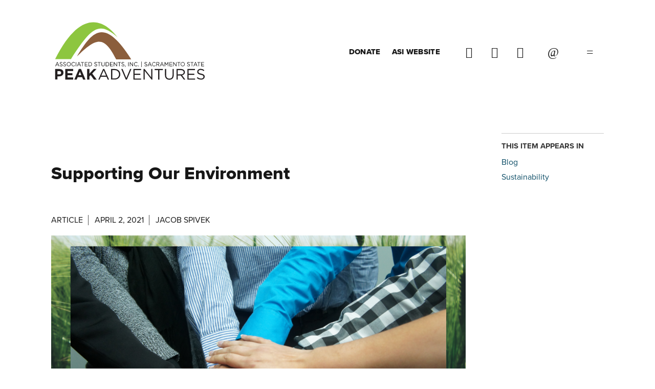

--- FILE ---
content_type: text/html; charset=utf-8
request_url: https://www.peakadventures.org/article/supporting-our-environment
body_size: 12088
content:
<!DOCTYPE html>
<html lang="en" dir="ltr" prefix="og: http://ogp.me/ns#">
<head>
<meta http-equiv="Content-Type" content="text/html; charset=utf-8" />
  <meta charset="utf-8">
  <meta http-equiv="X-UA-Compatible" content="IE=edge">
  <meta name="viewport" content="width=device-width, initial-scale=1.0">

  <link rel="apple-touch-icon" sizes="180x180" href="/sites/default/themes/dtheme/icons/apple-touch-icon.png">
  <link rel="icon" type="image/png" sizes="32x32" href="/sites/default/themes/dtheme/icons/favicon-32x32.png">
  <link rel="icon" type="image/png" sizes="16x16" href="/sites/default/themes/dtheme/icons/favicon-16x16.png">
  <link rel="manifest" href="/sites/default/themes/dtheme/icons/site.webmanifest">
  <link rel="mask-icon" href="/sites/default/themes/dtheme/icons/safari-pinned-tab.svg" color="#5bbad5">
  <link rel="shortcut icon" href="/sites/default/themes/dtheme/icons/favicon.ico">
  <meta name="msapplication-TileColor" content="#c1d96e">
  <meta name="msapplication-TileImage" content="/sites/default/themes/dtheme/icons/mstile-144x144.png">
  <meta name="msapplication-config" content="/sites/default/themes/dtheme/icons/browserconfig.xml">
  <meta name="theme-color" content="#c1d96e">

  <title>Supporting Our Environment - ASI Peak Adventures</title>
  <link rel="shortcut icon" href="/sites/default/themes/dtheme/icons/favicon.ico">
  <script src="https://hcaptcha.com/1/api.js" async defer></script>
<meta name="twitter:site" content="@PeakAdventures" />
<meta name="twitter:title" content="Supporting Our Environment - ASI Peak Adventures" />
<meta name="twitter:description" content="As you may know, April is Earth Month! In honor, we&#039;re highlighting ways you can give back and get involved. If you&#039;re ..." />
<meta name="twitter:image" content="https://www.peakadventures.org/sites/main/files/imagecache/medium/main-images/copy_of_environmental_non-profits.png?1617915933" />
<meta name="twitter:card" content="summary_large_image" />
<meta property="og:site_name" content="ASI Peak Adventures" />
<meta property="og:title" content="Supporting Our Environment - ASI Peak Adventures" />
<meta property="og:description" content="As you may know, April is Earth Month! In honor, we&#039;re highlighting ways you can give back and get involved. If you&#039;re ..." />
<meta property="og:type" content="article" />
<meta property="og:image" content="https://www.peakadventures.org/sites/main/files/imagecache/medium/main-images/copy_of_environmental_non-profits.png?1617915933" />
<meta property="og:url" content="https://www.peakadventures.org/article/supporting-our-environment" />
<link rel="canonical" href="https://www.peakadventures.org/article/supporting-our-environment" />
  <link type="text/css" rel="stylesheet" media="all" href="https://www.peakadventures.org/sites/main/files/css/css_730cff8bef86dcdd07a5483e8adca8fc.css" />
<link type="text/css" rel="stylesheet" media="print" href="https://www.peakadventures.org/sites/main/files/css/css_9b3459811c2f259f57afdd52a99cca52.css" />
<link type="text/css" rel="stylesheet" media="all" href="/sites/default/files/theme/dtheme-direct.css?r" />
<!--[if IE]>
<link type="text/css" rel="stylesheet" media="all" href="/sites/all/themes/dmodel/ie.css?r" />
<![endif]-->
<!--[if IE]>
<link type="text/css" rel="stylesheet" media="all" href="/sites/all/themes/dmodel/ie.css?r" />
<![endif]-->
  <meta name="google-site-verification" content="u-uWWrZGqgiO_rLjmwP3YONWrgg-MfSSAKxlp2XcIeI" />
<!-- Google tag (gtag.js) --> <script async src="https://www.googletagmanager.com/gtag/js?id=G-TJYBEN459P"></script> 
<script> window.dataLayer = window.dataLayer || []; function gtag(){dataLayer.push(arguments);} gtag('js', new Date());
gtag('config', 'G-TJYBEN459P'); </script>    <link type="text/css" rel="stylesheet" media="all" href="/sites/default/themes/dtheme/dist/theme.min.css?r">
  <link type="text/css" rel="stylesheet" media="all" href="/sites/default/themes/dtheme/dtheme-direct.css?r">
</head>
<body class="node-1035 no-event-date t145 wt145 wt2 wt0 t199 wt199 wt162 wt0 t211 wt211 wt199 wt162 wt0 access-normal has-image has-images pt145 has-2-nt not-front not-logged-in node-type-post one-sidebar sidebar-right page-article-supporting-our-environment section-article dd-cache user-not-admin live launched pn1035 n section-node role-anonymous-user role-not-admin">
    <div class="page">
    <header class="page-header headroom" role="banner">
      <div class="accessibility">
        <a class="sr-only sr-only-focusable" href="#content">Skip to main content</a>
      </div>
      <div class="header">
        <div class="layout">
          <div class="inner">
            <div class="branding">
              <div class="logo">
                <a href="/" aria-label="Back to home">
                <img class="screen" src="/sites/default/themes/dtheme/img/logo.svg" alt="ASI Peak Adventures">
                </a>
              </div>
                              <div class="slogan">Adventure begins here!</div>
                                        </div>
            <div class="toolbar">
              <div id="block-views_blocks-term-block_1-11" class="block block-views_blocks region-odd odd region-count-1 count-1 headerlinks views-block channel context-global ">
  <div class="block-inner">
                <div class="block-content content">
      <div class="view view-term view-id-term view-display-id-block_1 view-dom-id-term-block-1-1">
            <div class="view-content">
    <div class="views-row views-row-1 views-row-odd views-row-first">
  <div id="node-1195-teaser" class="node node-teaser node-type-post node-1195 pt-show-social-block no-event-date t102 wt102 wt0 access-normal no-more pt102 has--nt">
  <div class="node-inner">  
              <div class="node-upper-meta meta node-item"><div class='meta-inner'><span class='meta-item post-type' data-plural='Header links'>Header link</span> <span class='last meta-item post-date'><time datetime="2023-03-30T10:03:00">March 30, 2023</time></span>     </div></div>
          
      <h2 class="node-header node-item">
      <a href="/post/donations" title="Donate"><span class="title">Donate</span>
      </a>
    </h2>
        <div class="node-image node-item"></div>
          <div class="node-content content node-item">
                </div>
    
  
  
      <div class='node-links node-item'><ul class="links inline"><li class="link link-read-more first last"><span><a href="/post/donations"><span class="read-more-text">Read more</span></a></span></li>
</ul></div>
  
    
  


</div></div> <!-- /node-inner, /node -->
</div>
<div class="views-row views-row-2 views-row-even views-row-last">
  <div id="node-877-teaser" class="node node-teaser node-type-post node-877 pt-show-social-block no-event-date t102 wt102 wt0 access-normal no-more pt102 has--nt">
  <div class="node-inner">  
              <div class="node-upper-meta meta node-item"><div class='meta-inner'><span class='meta-item post-type' data-plural='Header links'>Header link</span> <span class='last meta-item post-date'><time datetime="2019-11-13T14:17:00">November 13, 2019</time></span>     </div></div>
          
      <h2 class="node-header node-item">
      <a href="http://www.asi.csus.edu/" title="ASI Website"><span class="title">ASI Website</span>
      </a>
    </h2>
        <div class="node-image node-item"></div>
          <div class="node-content content node-item">
                </div>
    
  
  
      <div class='node-links node-item'><ul class="links inline"><li class="link link-read-more first last"><span><a href="http://www.asi.csus.edu/"><span class="read-more-text">Read more</span></a></span></li>
</ul></div>
  
    
  


</div></div> <!-- /node-inner, /node -->
</div>
  </div>
            </div>
    </div>
  </div>
</div>
<div class="social-links header-social-links block">
    <ul class="view-content">
  <li class="node node-social-link pt118">
  <a href="https://twitter.com/PeakAdventures" title="Twitter">Twitter</a>
  </li>
<li class="node node-social-link pt118">
  <a href="https://www.facebook.com/peakadventures" title="Facebook">Facebook</a>
  </li>
<li class="node node-social-link pt118">
  <a href="http://instagram.com/peak_adventures" title="Instagram">Instagram</a>
  </li>
</ul>
</div>
              <button class="search-icon" aria-controls="dd-search" aria-haspopup="true" aria-label="Toggle site search" aria-expanded="false"><span>Search</span></button>
              <button class="menu-icon" aria-controls="flyout" aria-haspopup="true" aria-label="Toggle flyout menu" aria-expanded="false"><span>Menu</span></button>
            </div>
            <div class="desktop-header">
              <div class="site-search block">
  <div id="dd-search" class="dd-search"><form action="/article/supporting-our-environment"  accept-charset="UTF-8" method="post" id="faceted-search-ui-form-1" class=" dd-search-clear">
<div><div class="dd-search-keywords"><div id="edit-keywords-wrapper" class="form-item type-textfield">
 <input type="text" maxlength="255" name="keywords" id="edit-keywords" size="20" value="" placeholder="Search" title="Search keywords" class="form-text" />
</div>
</div><input type="hidden" name="stage" id="edit-stage" value="results"  />
<input type="hidden" name="facet-key" id="edit-facet-key" value=""  />
<input type="hidden" name="facet-id" id="edit-facet-id" value=""  />
<input type="hidden" name="facet-sort" id="edit-facet-sort" value=""  />
<div class="dd-search-submit"><button class="dd-search-submit-button" type="submit" aria-label="Site Search"></button><div class="legacy-button"><input type="submit" name="op" id="edit-submit" value=""  class="form-submit" />
</div></div><div class="dd-search-more"><a href="/find/" class="faceted-search-more">More options</a></div><input type="hidden" name="form_build_id" id="form-jrEi6R2-z-vh7ipwYGLAbLpSQWyzovcXGEGpG0P2V-U" value="form-jrEi6R2-z-vh7ipwYGLAbLpSQWyzovcXGEGpG0P2V-U"  />
<input type="hidden" name="form_id" id="edit-faceted-search-ui-form-1" value="faceted_search_ui_form_1"  />
<input type="hidden" name="box_text" id="edit-box-text" value="Search"  />

</div></form>
</div></div>            </div>
          </div>
        </div>
      </div>
      <div class="flyout" tabindex="-1" aria-label="Flyout containing quicklinks, site search, and main navigation" id="flyout">
        <div class="inner">
        <div class="layout">
          <button class="close-icon" aria-controls="flyout" aria-haspopup="true" aria-label="Close flyout menu" aria-expanded="false">Close</button>
          <nav class="primary-navigation" id="navigation" tabindex="-1"><div id="block-nice_menus-3" class=" main-navigation  dd block block-nice_menus region-odd odd region-count-1 count-3">
  <div class="block-inner">
                <div class="block-content content">
      <ul class="nice-menu nice-menu-down" id="nice-menu-3"><li class="menu-14097 mt-227  first  odd  depth-1"><a href="/white-water-rafting" title="White Water Rafting" class=" menu-link depth-1 tid-227"><span class="menu-title">White Water Rafting</span></a></li>
<li class="menu-13565 menuparent mt-149  even  depth-1"><a href="/trips" title="Trips" class=" menu-link depth-1 tid-149"><span class="menu-title">Trips</span></a><ul class="depth-2"><li class="menu-13697 mt-189  first  odd  depth-2"><a href="/adventure-trips" title="Adventure Trips" class=" menu-link depth-2 tid-189"><span class="menu-title">Adventure Trips</span></a></li>
<li class="menu-13567 mt-151  even  depth-2"><a href="/classes-clinics" title="Classes &amp; Clinics" class=" menu-link depth-2 tid-151"><span class="menu-title">Classes &amp; Clinics</span></a></li>
<li class="menu-13568 mt-152  odd  depth-2"><a href="/private-trips" title="Private Trips" class=" menu-link depth-2 tid-152"><span class="menu-title">Private Trips</span></a></li>
<li class="menu-13569 mt-153  even  depth-2"><a href="/orientation-trips" title="Orientation Trips" class=" menu-link depth-2 tid-153"><span class="menu-title">Orientation Trips</span></a></li>
<li class="menu-13707 mt-198  odd  depth-2"><a href="/adventure-scholarship" title="Adventure Scholarship" class=" menu-link depth-2 tid-198"><span class="menu-title">Scholarship</span><span class="menu-description"><br class="accessible-break"/></span></a></li>
<li class="menu-14075 mt-206  even  depth-2"><a href="/photo-gallery" title="Photo Gallery" class=" menu-link depth-2 tid-206"><span class="menu-title">Photo Gallery</span></a></li>
<li class="menu-14107 mt-237  odd  last  depth-2"><a href="/events-calendar" title="Events Calendar" class=" menu-link depth-2 tid-237"><span class="menu-title">Events Calendar</span></a></li>
</ul>
</li>
<li class="menu-13564 menuparent mt-148  odd  depth-1"><a href="/bike-shop" title="Bike Shop" class=" menu-link depth-1 tid-148"><span class="menu-title">Bike Shop</span></a><ul class="depth-2"><li class="menu-13570 mt-154  first  odd  depth-2"><a href="/services" title="Bike Shop Services" class=" menu-link depth-2 tid-154"><span class="menu-title">Services</span><span class="menu-description"><br class="accessible-break"/>Bike Shop Services</span></a></li>
<li class="menu-13571 mt-155  even  depth-2"><a href="/bike-shop-classes-clinics" title="Bike Shop Classes &amp; Clinics" class=" menu-link depth-2 tid-155"><span class="menu-title">Classes &amp; Clinics</span><span class="menu-description"><br class="accessible-break"/></span></a></li>
<li class="menu-14096 mt-226  odd  last  depth-2"><a href="/bike-locker-rentals" title="Bike Locker Rentals" class=" menu-link depth-2 tid-226"><span class="menu-title">Bike Locker Rentals</span></a></li>
</ul>
</li>
<li class="menu-13590 menuparent mt-174  even  depth-1"><a href="/team-building" title="Team Building" class=" menu-link depth-1 tid-174"><span class="menu-title">Team Building</span></a><ul class="depth-2"><li class="menu-13698 mt-190  first  odd  depth-2"><a href="/challenge-center" title="The Challenge Center" class=" menu-link depth-2 tid-190"><span class="menu-title">The Challenge Center</span></a></li>
<li class="menu-14105 mt-235  even  depth-2"><a href="/waiver-download" title="Waiver Download" class=" menu-link depth-2 tid-235"><span class="menu-title">Waiver Download</span></a></li>
<li class="menu-13592 mt-176  odd  last  depth-2"><a href="/booking" title="Booking" class=" menu-link depth-2 tid-176"><span class="menu-title">Booking</span></a></li>
</ul>
</li>
<li class="menu-13573 menuparent mt-157  odd  depth-1"><a href="/summer-camps" title="Summer Camps" class=" menu-link depth-1 tid-157"><span class="menu-title">Summer Camps</span></a><ul class="depth-2"><li class="menu-13575 mt-159  first  odd  depth-2"><a href="/day-camps" title="Day Camps" class=" menu-link depth-2 tid-159"><span class="menu-title">Day Camps</span></a></li>
<li class="menu-13704 mt-196  even  last  depth-2"><a href="/overnight-camps" title="Overnight Camps" class=" menu-link depth-2 tid-196"><span class="menu-title">Overnight Camps</span></a></li>
</ul>
</li>
<li class="menu-13576 menuparent mt-160  even  depth-1"><a href="/rentals" title="Rentals" class=" menu-link depth-1 tid-160"><span class="menu-title">Rentals</span></a><ul class="depth-2"><li class="menu-14088 mt-218  first  odd  depth-2"><a href="/camping-backpacking" title="Camping + Backpacking rental gear" class=" menu-link depth-2 tid-218"><span class="menu-title">Camping + Backpacking</span><span class="menu-description"><br class="accessible-break"/>Camping + Backpacking rental gear</span></a></li>
<li class="menu-14090 mt-220  even  depth-2"><a href="/water-sports" title="Water sports rentals " class=" menu-link depth-2 tid-220"><span class="menu-title">Water Sports</span><span class="menu-description"><br class="accessible-break"/>Water sports rentals </span></a></li>
<li class="menu-14089 mt-219  odd  depth-2"><a href="/winter-sports" title="Winter sports rentals" class=" menu-link depth-2 tid-219"><span class="menu-title">Winter Sports</span><span class="menu-description"><br class="accessible-break"/>Winter sports rentals</span></a></li>
<li class="menu-14091 mt-221  even  depth-2"><a href="/climbing" title="Climbing gear rentals" class=" menu-link depth-2 tid-221"><span class="menu-title">Climbing</span><span class="menu-description"><br class="accessible-break"/>Climbing gear rentals</span></a></li>
<li class="menu-14092 mt-222  odd  depth-2"><a href="/bikes-0" title="Rental Bikes" class=" menu-link depth-2 tid-222"><span class="menu-title">Bikes</span><span class="menu-description"><br class="accessible-break"/>Rental Bikes</span></a></li>
<li class="menu-14093 mt-223  even  depth-2"><a href="/all-gear" title="All Rental Gear" class=" menu-link depth-2 tid-223"><span class="menu-title">All Gear</span><span class="menu-description"><br class="accessible-break"/>All Rental Gear</span></a></li>
<li class="menu-14087 mt-216  odd  last  depth-2"><a href="/how-rentals-work" title="How Rentals Work" class=" menu-link depth-2 tid-216"><span class="menu-title">How Rentals Work</span></a></li>
</ul>
</li>
<li class="menu-13578 menuparent mt-162  odd  last  depth-1"><a href="/about" title="About" class=" menu-link depth-1 tid-162"><span class="menu-title">About</span></a><ul class="depth-2"><li class="menu-13581 mt-165  first  odd  depth-2"><a href="/faqs" title="FAQs" class=" menu-link depth-2 tid-165"><span class="menu-title">FAQs</span></a></li>
<li class="menu-14068 mt-199  even  depth-2"><a href="/blog" title="Adventure Blog &amp; Updates" class=" menu-link depth-2 tid-199"><span class="menu-title">Blog</span><span class="menu-description"><br class="accessible-break"/>Adventure Blog &amp; Updates</span></a></li>
<li class="menu-13703 mt-195  odd  depth-2"><a href="/location" title="Location " class=" menu-link depth-2 tid-195"><span class="menu-title">Location</span></a></li>
<li class="menu-13702 mt-194  even  depth-2"><a href="/hours" title="Hours" class=" menu-link depth-2 tid-194"><span class="menu-title">Hours</span></a></li>
<li class="menu-13582 mt-166  odd  depth-2"><a href="/employment" title="Employment" class=" menu-link depth-2 tid-166"><span class="menu-title">Employment</span></a></li>
<li class="menu-13583 mt-167  even  depth-2"><a href="/contact-us" title="Contact Us" class=" menu-link depth-2 tid-167"><span class="menu-title">Contact Us</span></a></li>
<li class="menu-13699 mt-191  odd  depth-2"><a href="/meet-our-staff" title="Meet Our Staff" class=" menu-link depth-2 tid-191"><span class="menu-title">Meet Our Staff</span></a></li>
<li class="menu-13580 mt-164  even  last  depth-2"><a href="/policies" title="Policies" class=" menu-link depth-2 tid-164"><span class="menu-title">Policies</span></a></li>
</ul>
</li>
</ul>
    </div>
  </div>
</div>
</nav>
                  </div>
        </div>
      </div>
    </header>

    <main class="page-main">
      
      <div class="page-center">
        <div class="inner">
          
<section id="content" class="page-content" role="region">    
                        <div class="content">
              <article id="node-full" class="  no-2col-lists fif-lt fiw-40 toc-center  dd node node-type-post node-full node-1035 pt-show-date pt-show-post-type no-event-date t145 wt145 wt2 wt0 t199 wt199 wt162 wt0 t211 wt211 wt199 wt162 wt0 access-normal has-image has-images pn pt145 has-2-nt" aria-label="Supporting Our Environment">
  <div class="node-inner">
        <header class="node-header node-item">
       <section id="content" class="page-content" role="region" aria-labelledby="page-title" tabindex="-1">
      <h1 class="title" id="page-title">Supporting Our Environment</h1>
            </header>
        <div class="node-meta meta node-item">
      <div class='meta-inner'>
        <span class='meta-item post-type' data-plural='Articles'>Article</span> <span class='meta-item post-date'><time datetime="2021-04-02T13:25:00">April 2, 2021</time></span>    <span class='last meta-item meta-custom meta-custom-0'>Jacob Spivek</span>       </div>
    </div>
                <div class="node-content content node-item">
      <p>
  <span class="field-image field-not-video field-image-preset-medium croppable  c1  c-1"><a href="/sites/main/files/imagecache/lightbox/main-images/copy_of_environmental_non-profits.png" rel="lightbox[1035][]" aria-label="Read more"><img src="/sites/main/files/imagecache/medium/main-images/copy_of_environmental_non-profits.png?1617915933" alt="" title="" loading="lazy"  width="960" height="540" /></a></span>
</p>
<p>
  As you may know, April is Earth Month! In honor, we’re
  highlighting ways you can give back and get involved.
  <strong><em>If you’re eager&nbsp;to positively impact the
  environment, there are many organizations that would appreciate
  your help.</em></strong> Whether you are able to donate,
  volunteer time, or just want to be part of a community, joining
  an environmental organization can be a great way to help protect
  the planet we all share.&nbsp;
</p>
<p>
  &nbsp;
</p>
<p>
  <span class="field-image field-not-video field-image-preset-medium croppable  c1  c-1 image w25 left"><a href="/sites/main/files/imagecache/lightbox/main-images/arc.jpg" rel="lightbox[1035][]" aria-label="www.arconservancy.org/"><img src="/sites/main/files/imagecache/medium/main-images/arc.jpg?1617918532" alt="www.arconservancy.org/" title="" loading="lazy"  width="283" height="274" /></a></span> Live in the Sacramento region?
  <a href="https://www.arconservancy.org/">The American River
  Conservancy (ARC)</a> is a group focused on preserving the
  American River. This group has three main goals: Conservation,
  Education, and Stewardship. Current projects include maintaining
  the Acorn Creek Trailhead and the American River Headwater
  Restoration Project.&nbsp;
</p>
<p>
  &nbsp;
</p>
<p>
  &nbsp;
</p>
<p>
  <span class="field-image field-not-video field-image-preset-medium croppable image-to-url  c1  c-1 image left"><a href="https://arpf.org/" rel="" aria-label="Read more"><img src="/sites/main/files/imagecache/medium/main-images/logo-1.png?1617918988" alt="" title="" loading="lazy"  width="162" height="175" /></a></span> The <a href="https://arpf.org/">American
  River Parkway&nbsp;Parkway Foundation</a> is a steward of one of
  Sacramento’s greatest assets.&nbsp;They work to maintain and
  improve this 4,800-acre natural resource. Within their website,
  users can learn about Parkway Foundation programs and events,
  find ways to volunteer and discover different parks and aspects
  of the Parkway, which receives over 8 million visits each year.
</p>
<p>
  If you are a Sacramento State student, consider joining the
  <a href=
  "https://esoenvs.wixsite.com/csus-eso/about-us">Environmental
  Student Organization (ESO)</a>. This student-run organization
  aims to improve sustainability in our community. Their website
  also includes helpful links, such as a guide to ethical
  companies, or a video series that teaches you how to be more
  sustainable at home.&nbsp;
</p>
<p>
  <span class="field-image field-not-video field-image-preset-medium croppable image-to-url  c1  c-1 image left"><a href="http://www.ecosacramento.net/" rel="" aria-label="Read more"><img src="/sites/main/files/imagecache/medium/main-images/ecos.jpg?1617918531" alt="" title="" loading="lazy"  width="260" height="175" /></a></span> The <a href=
  "https://www.ecosacramento.net/">Environmental Council of
  Sacramento (ECOS)</a> is an organization fighting to bring
  sustainability and environmental protections to our city. This
  group has several goals which include improving regional air
  quality, achieving equity in housing, and increasing public
  awareness and engagement.&nbsp;
</p>
<p>
  &nbsp;
</p>
<p>
  Do you live by the mantra “Go Big or Go Home”? Supporting
  national or global organizations may be a great choice for you.
  <a href="https://www.americanrivers.org/">American Rivers</a> is
  a national group that focuses on protecting -&nbsp; you guessed
  it: American rivers. This group protects and restores rivers in
  order to maintain clean water for both people and the
  environment. The nearly 130 year old <a href=
  "https://www.sierraclub.org/">Sierra Club</a> is one of the
  oldest Environmental organizations in the United States. This
  group is dedicated to achieving environmental and social
  justice.&nbsp;
</p>
<p>
  Hiking, biking, climbing… the outdoor community relies on public
  land for many of the activities we love. <a href=
  "https://www.tpl.org/">Trust for Public Land</a> wants to ensure
  that everyone in the United States has access to open spaces and
  parks, following the belief that everyone deserves equal access
  to the outdoors. <a href="https://lnt.org/">Leave No Trace</a>
  and the <a href="https://www.accessfund.org/">Access Fund</a> are
  also doing great work to protect public&nbsp;lands, address
  access issues, and support conservation.
</p>
<p>
  The <a href="https://www.wcs.org/">Wildlife Conservation
  Society</a> was created to protect biodiversity around the world.
  Founded by the New York Zoological Society in 1895, this
  organization now works with 60 nations to preserve species and
  advance zoology.&nbsp;
</p>
<p>
  <span class="field-image field-not-video field-image-preset-medium croppable image-to-url  c1  c-1 image left"><a href="http://www.nature.org/en-us/about-us/who-we-are/how-we-work/" rel="" aria-label="Read more"><img src="/sites/main/files/imagecache/medium/main-images/tnc.jpg?1617918531" alt="" title="" loading="lazy"  width="312" height="106" /></a></span> Two global organizations that focus on
  protecting the environment through policy change are the <a href=
  "https://www.nature.org/en-us/about-us/who-we-are/how-we-work/">Nature
  Conservancy</a> and <a href="https://www.edf.org/">Environmental
  Defense Fund</a>. Both of these organizations use science-based
  research to support policy decisions. The Nature Conservancy is
  also one of the supporters for our local Cosumnes River
  Preserve.&nbsp;
</p>
<p>
  <span class="field-image field-not-video field-image-preset-medium croppable image-to-url  c1  c-1 image left"><a href="http://www.charitywatch.org/" rel="" aria-label="Read more"><img src="/sites/main/files/imagecache/medium/main-images/tcw.jpg?1617918530" alt="" title="" loading="lazy"  width="225" height="179" /></a></span>&nbsp; If you have ever wondered about the
  effectiveness or ethics of a particular charity or organization,
  <a href="https://www.charitywatch.org/">Charity Watch</a> is a
  fantastic tool that you can use. This website creates a score for
  charities based on total overhead, transparency, salaries, and
  governance.&nbsp;
</p>
<p>
  &nbsp;
</p>
<p>
  &nbsp;
</p>
<p>
  These organizations have helped protect the rivers, trails, and
  parks that we cherish in the outdoor community.&nbsp; Getting
  involved with these organizations may help preserve and enhance
  the outdoors so that future generations to come will have the
  same opportunities as ourselves.&nbsp;
</p>    </div>
              </div>
</article>
            </div>
            
                                  </section>

                    <aside class="page-right" role="complementary" aria-label="Right Sidebar">
            <div class="page-sidebar">
              <div id="block-digitaldcore-node_nav_terms" class="block block-digitaldcore region-odd odd region-count-1 count-5  left-nav appearing-nav  ">
  <div class="block-inner">
                <h2 class="block-title"><span class="block-title-text">This item appears in</span></h2>
        <div class="block-content content">
      <div class="field-nav-terms-appears-in"><div id="nav-back"><a href="javascript:history.back();">Back</a></div><div class="small">This item appears in:</div><ul class="links"><li class="term-id-199 first"><a href="/blog" rel="tag" title="Adventure Blog &amp; Updates">Blog</a></li>
<li class="term-id-211 last"><a href="/sustainability" rel="tag" title="">Sustainability</a></li>
</ul></div>    </div>
  </div>
</div>
            </div>
          </aside>
                  </div>
      </div>

              <div class="page-bottom">
          <div class="inner">
            <div class="content-bottom">
              <div id="block-digitaldcore-node_referring" class=" ip-above fif-rt fiw-25  dd block block-digitaldcore region-odd even region-count-1 count-6  channel referring-posts tagged-posts posts  ">
  <div class="block-inner">
                <div class="block-content content">
      <div class="view view-related view-id-related view-display-id-default view-dom-id-1">
                    </div>
    </div>
  </div>
</div>
            </div>
          </div>
          <div class="layout">
            <div id="block-dd_login-login" class="block block-dd_login region-odd even region-count-1 count-10">
  <div class="block-inner">
                <h2 class="block-title"><span class="block-title-text">Log in</span></h2>
        <div class="block-content content">
      <form action="/article/supporting-our-environment?destination=node%2F1035"  accept-charset="UTF-8" method="post" id="user-login-form">
<div><div id="edit-name-wrapper" class="form-item type-textfield">
 <label for="edit-name">E-mail or username: <span class="form-required" title="This field is required.">*</span></label>
 <input type="text" maxlength="60" name="name" id="edit-name" size="15" value="" class="form-text required" />
</div>
<div id="edit-pass-wrapper" class="form-item type-password">
 <label for="edit-pass">Password: <span class="form-required" title="This field is required.">*</span></label>
 <input type="password" name="pass" id="edit-pass"  maxlength="60"  size="15"  class="form-text required" />
</div>
<div id="edit-remember-me-wrapper" class="form-item type-checkbox">
 <label class="option" for="edit-remember-me"><input type="checkbox" name="remember_me" id="edit-remember-me" value="1"  checked="checked"  class="form-checkbox" /> Remember me</label>
</div>
<input type="submit" name="op" id="edit-submit-1" value="Log in"  class="form-submit" />
<div class="item-list"><ul><li class="first last"><a href="/user/password" title="Request new password via e-mail.">Request new password</a></li>
</ul></div><input type="hidden" name="form_build_id" id="form-AkQ04_Js8Lo-npx9hdGTvmkkw_A2bD5yWc7ebijy9Ak" value="form-AkQ04_Js8Lo-npx9hdGTvmkkw_A2bD5yWc7ebijy9Ak"  />
<input type="hidden" name="form_id" id="edit-user-login-block" value="user_login_block"  />

</div></form>
    </div>
  </div>
</div>
<div id="block-digitaldcore-command_menu" class="block block-digitaldcore region-even odd region-count-2 count-11">
  <div class="block-inner">
                <h2 class="block-title"><span class="block-title-text">Commands</span></h2>
        <div class="block-content content">
      <ul class="menu"><li><a href="/help" class="menu-help-center">Support portal</a></li><li><a href="/user/login" class="menu-login">Log in</a></li></ul>    </div>
  </div>
</div>
          </div>
        </div>
          </main>

    <footer class="page-footer">
      <div class="inner">
                <div class="footer-about-us block">
  <div class="block-inner">
        <div class="view-content">
  <div class="views-row views-row-1 views-row-odd views-row-first views-row-last">
  <div class="node node-footer-about-us pt178">
  <div class="node-inner">
    <div class="node-header node-item">
      <h2 class="title"><a href="/about">ASI Peak Adventures</a></h2>
          </div>
        <div class="node-content node-item">
      <div data-nosnippet="true">
	<p>501(c)(3) nonprofit | We are located in The University Union on the Sacramento State campus.</p>

	<p>All are welcome at Peak Adventures! We are committed to&nbsp;diversity, equity, and inclusion in everything we do.</p>
</div>    </div>
        <div class="footer-about-us-footer">
      <div class="footer-about-us-image">
        <a href="http://www.asi.csus.edu/" alt="associated students inc" title="Associated Students, Inc.">
          <img src="/sites/default/themes/dtheme/img/logo-footer.svg" alt="associated students" title="Associated Students, Inc.">
        </a>
      </div>
      <div class="footer-about-us-content">A Program of Associated Students, Inc. at Sacramento State.</div>
    </div>
  </div>
  </div>
</div>
</div>
  </div>
</div>
<div class="footer-links block">
    <ul class="view-content">
  <li class="node node-footer-link pt56">
  <a href="/about" title="About Us">About Us</a>
  </li>
<li class="node node-footer-link pt56">
  <a href="/contact-us" title="Contact Us">Contact Us</a>
  </li>
<li class="node node-footer-link pt56">
  <a href="/location" title="Location">Location</a>
  </li>
<li class="node node-footer-link pt56">
  <a href="/footer-link/terms-service" title="Terms of Service">Terms of Service</a>
  </li>
<li class="node node-footer-link pt56">
  <a href="/post/covid-19-safety" title="COVID-19">COVID-19</a>
  </li>
<li class="node node-footer-link pt56">
  <a href="/faqs" title="FAQ’s">FAQ’s</a>
  </li>
<li class="node node-footer-link pt56">
  <a href="/blog" title="Blog">Blog</a>
  </li>
<li class="node node-footer-link pt56">
  <a href="/employment" title="Employment">Employment</a>
  </li>
<li class="node node-footer-link pt56">
  <a href="/policies" title="Refunds &amp; Policies">Refunds &amp; Policies</a>
  </li>
</ul>
</div>
<div class="social-links footer-social-links block">
    <div class="block-prefix">
    <div class="contact-pod">
      <div class="call-us">
        <span>Call Us</span>
        <a href="tel:916.278.6321">916.278.6321</a>
      </div>
      <div class="email-us">
        <span>Email Us</span>
        <a href="mailto:peakinfo@csus.edu">peakinfo@csus.edu</a>
      </div>
    </div>
  </div>
    <ul class="view-content">
  <li class="node node-social-link pt118">
  <a href="https://twitter.com/PeakAdventures" title="Twitter">Twitter</a>
  </li>
<li class="node node-social-link pt118">
  <a href="https://www.facebook.com/peakadventures" title="Facebook">Facebook</a>
  </li>
<li class="node node-social-link pt118">
  <a href="http://instagram.com/peak_adventures" title="Instagram">Instagram</a>
  </li>
</ul>
</div>
        <!-- <div class="dd-fine-print"><span>Created by <a href="http://www.digitaldeployment.com" target="_blank" alt="Digital Deployment">Digital Deployment</a></span></div> -->
      </div>
    </footer>
  </div>

  <script type="text/javascript" src="https://www.peakadventures.org/sites/main/files/js/js_0f1bb4e2aaf217b10ec6c85ddff7e678.js"></script>
<script type="text/javascript">
<!--//--><![CDATA[//><!--
jQuery.extend(Drupal.settings, {"basePath":"\/","googleanalytics":{"trackOutgoing":1,"trackMailto":1,"trackDownload":1,"trackDownloadExtensions":"7z|aac|arc|arj|asf|asx|avi|bin|csv|doc|exe|flv|gif|gz|gzip|hqx|jar|jpe?g|js|mp(2|3|4|e?g)|mov(ie)?|msi|msp|pdf|phps|png|ppt|qtm?|ra(m|r)?|sea|sit|tar|tgz|torrent|txt|wav|wma|wmv|wpd|xls|xml|z|zip"},"lightbox2":{"rtl":0,"file_path":"\/(\\w\\w\/)sites\/main\/files","default_image":"\/sites\/all\/modules\/lightbox2\/images\/brokenimage.jpg","border_size":10,"font_color":"000","box_color":"fff","top_position":"","overlay_opacity":"0.8","overlay_color":"000","disable_close_click":1,"resize_sequence":0,"resize_speed":400,"fade_in_speed":400,"slide_down_speed":600,"use_alt_layout":1,"disable_resize":0,"disable_zoom":0,"force_show_nav":0,"show_caption":1,"loop_items":1,"node_link_text":"View Image Details","node_link_target":0,"image_count":"Image !current of !total","video_count":"Video !current of !total","page_count":"Page !current of !total","lite_press_x_close":"press \u003ca href=\"#\" onclick=\"hideLightbox(); return FALSE;\"\u003e\u003ckbd\u003ex\u003c\/kbd\u003e\u003c\/a\u003e to close","download_link_text":"","enable_login":false,"enable_contact":false,"keys_close":"c x 27","keys_previous":"p 37","keys_next":"n 39","keys_zoom":"z","keys_play_pause":"32","display_image_size":"original","image_node_sizes":"()","trigger_lightbox_classes":"","trigger_lightbox_group_classes":"","trigger_slideshow_classes":"","trigger_lightframe_classes":"","trigger_lightframe_group_classes":"","custom_class_handler":0,"custom_trigger_classes":"","disable_for_gallery_lists":true,"disable_for_acidfree_gallery_lists":true,"enable_acidfree_videos":true,"slideshow_interval":5000,"slideshow_automatic_start":true,"slideshow_automatic_exit":true,"show_play_pause":true,"pause_on_next_click":false,"pause_on_previous_click":true,"loop_slides":false,"iframe_width":640,"iframe_height":385,"iframe_border":0,"enable_video":0},"baseUrl":"https:\/\/www.peakadventures.org","ddPoll":{"resultsURI":"\/sites\/all\/modules\/_dd\/dd_poll\/dd_poll_results.php"},"ddTwitterFeed":{"getTweetsURI":"\/dd_twitter_feed\/get_tweets"},"extlink":{"extTarget":"_blank","extClass":"ext","extSubdomains":1,"extExclude":"","extInclude":"","extAlert":0,"extAlertText":"This link will take you to an external web site. We are not responsible for their content.","mailtoClass":"mailto"},"CToolsUrlIsAjaxTrusted":{"\/article\/supporting-our-environment":true,"\/article\/supporting-our-environment?destination=node%2F1035":true},"jsInit":{"misc\/jquery.js":true,"misc\/jquery-extend-3.4.0.js":true,"misc\/jquery-html-prefilter-3.5.0-backport.js":true,"misc\/drupal.js":true,"sites\/all\/modules\/google_analytics\/googleanalytics.js":true,"sites\/all\/modules\/_dd\/dd_classes\/dd_classes.js":true,"sites\/all\/modules\/_dd\/dd_classes\/plugins\/do_timeout\/dd_classes.do_timeout.js":true,"sites\/all\/modules\/_dd\/dd_classes\/plugins\/gallery\/dd_classes.gallery.js":true,"sites\/all\/modules\/_dd\/dd_create\/dd_create.js":true,"sites\/all\/modules\/_dd\/dd_login\/dd_login.js":true,"sites\/all\/modules\/_dd\/dd_poll\/dd_poll.js":true,"sites\/all\/modules\/_dd\/dd_sitewide_message_notification\/dd_sitewide_message_reset.js":true,"sites\/all\/modules\/_dd\/dd_twitter_feed\/dd_twitter_feed.js":true,"sites\/all\/modules\/extlink\/extlink.js":true,"sites\/all\/modules\/_dd\/digitaldcore\/digitaldcore.js":true,"sites\/all\/modules\/_dd\/digitaldcore\/modernizr.js":true,"sites\/all\/modules\/_dd\/digitaldcore\/browser-detect.js":true,"sites\/all\/modules\/_dd\/digitaldcore\/dd-search.js":true,"sites\/all\/modules\/jquery_ui\/jquery.ui\/ui\/minified\/ui.core.min.js":true,"sites\/all\/modules\/jquery_ui\/jquery.ui\/ui\/minified\/ui.dialog.min.js":true,"sites\/all\/modules\/_dd\/digitaldcore\/digitaldcore.monkey-patch.js":true,"sites\/all\/themes\/dmodel\/dmodel.js":true},"cssInit":{"node.css":true,"defaults.css":true,"system.css":true,"system-menus.css":true,"user.css":true,"content-module.css":true,"ctools.css":true,"date.css":true,"jquery-ui.css":true,"datepicker.css":true,"jquery.timeentry.css":true,"filefield.css":true,"lightbox_alt.css":true,"logintoboggan.css":true,"nice_menus.css":true,"nice_menus_default.css":true,"dd_classes.experimental.css":true,"dd_classes.do_timeout.css":true,"dd_classes.gallery.css":true,"dd_create.css":true,"compiled-classes.css":true,"dd_login.css":true,"dd_poll.css":true,"dd_twitter_feed.css":true,"dd_user_roles.css":true,"farbtastic.css":true,"calendar.css":true,"extlink.css":true,"fieldgroup.css":true,"views.css":true,"printlinks.css":true,"dtheme-direct.css":true,"html-elements.css":true,"tabs.css":true,"messages.css":true,"block-editing.css":true,"wireframes.css":true,"zen.css":true,"vertical_tabs.css":true,"dmodel-layout.css":true,"dmodel.css":true,"dd_social.css":true}});
//--><!]]>
</script>
    <script src="/sites/default/themes/dtheme/dist/vendors~theme.min.js?r" async></script>
  <script src="/sites/default/themes/dtheme/dist/theme.min.js?r" async></script>
  <script type="text/javascript" src="https://www.peakadventures.org/sites/main/files/js/js_3545a840bc963ad135435cb810acc2fb.js"></script>
<script type="text/javascript">
<!--//--><![CDATA[//><!--
var _gaq = _gaq || [];_gaq.push(["_setAccount", "UA-10630914-1"]);_gaq.push(["_setDomainName", ".peakadventures.org"]);_gaq.push(["_trackPageview"]);(function() {var ga = document.createElement("script");ga.type = "text/javascript";ga.async = true;ga.src = ("https:" == document.location.protocol ? "https://ssl" : "http://www") + ".google-analytics.com/ga.js";var s = document.getElementsByTagName("script")[0];s.parentNode.insertBefore(ga, s);})();
//--><!]]>
</script>
  
  


</body>
</html>


--- FILE ---
content_type: text/css
request_url: https://www.peakadventures.org/sites/default/files/theme/dtheme-direct.css?r
body_size: -163
content:
/**
 * Welcome to live styling edits within the browser with the CSS Editor!
 * Please commit large changes to the site repository, if possible.
 * Thanks and enjoy!
 */

.block-home-trumba-events   .event__time {
  display: none;
}

--- FILE ---
content_type: text/css
request_url: https://www.peakadventures.org/sites/default/themes/dtheme/dist/theme.min.css?r
body_size: 26446
content:
@import url(https://cdn.icomoon.io/66770/DDTemplates/style-cf.css?g8dsw);
@import url(https://use.typekit.net/xzr0uep.css);
@import url(https://cdn.icomoon.io/66770/BaseTheme/style-cf.css?d2wzd3);
@import url(https://i.icomoon.io/public/29f3715ec5/ASICSUS/style.css);
@keyframes underline-menu{to{background-size:100% 2px;background-image:linear-gradient(90deg,#fff,#fff)}}@keyframes underline-to-primary{to{background-size:100% 2px;background-image:linear-gradient(90deg,#c1d96e,#c1d96e)}}@keyframes underline-to-secondary{to{background-size:100% 2px;background-image:linear-gradient(90deg,#afd234,#afd234)}}@keyframes underline-to-tertiary{to{background-size:100% 2px;background-image:linear-gradient(90deg,#fff,#fff)}}@keyframes underline-to-small{to{background-size:100% 1px;background-image:linear-gradient(90deg,#c1d96e,#c1d96e)}}html{font-size:10px;font-family:sans-serif;text-rendering:optimizeLegibility;-webkit-font-smoothing:antialiased;-webkit-text-size-adjust:100%;-ms-text-size-adjust:100%;-ms-overflow-style:scrollbar;-webkit-tap-highlight-color:rgba(0,0,0,0)}@-ms-viewport{width:device-width}body,html{height:100%}body{width:100%;font-family:Lato,Helvetica,Helvetica Neue,Arial,sans-serif;font-weight:400;font-size:1rem;line-height:1.5;text-align:left;background-color:#fff;color:#161616}body.admin-menu,body.user-1{margin-top:0!important;padding-bottom:0}body.node-content{font-family:proxima-nova,sans-serif;font-size:1.6rem}body.menu-active{overflow:hidden}.node h1,.node h2{margin:0}h3,h4,h5,h6{margin-top:1.6rem;margin-bottom:1.6rem}h1{font-size:3.5rem}h1,h2{font-weight:800;line-height:1.1}h2{font-size:2.7rem}h3{font-weight:700;font-size:2.3rem;line-height:1.4}h4{font-size:2rem}h4,h5{font-weight:800;line-height:1.4}h5,h6{font-size:1.7rem;text-transform:uppercase}h6{font-weight:400;line-height:1.4}p{margin:1em 0}hr{box-sizing:content-box;height:0;overflow:visible;margin-top:1rem;margin-bottom:1rem;border:0;border-top:1px solid rgba(0,0,0,.1)}blockquote{position:relative;min-height:9.4rem;max-width:550px;margin:0;padding:0 50px 0 0;border-left:none;font-size:2.4rem;line-height:1.3;font-weight:700;font-style:italic;background:transparent;color:#161616}blockquote:before{content:"\e900";position:absolute;top:10px;right:0;color:#c1d96e;font-size:10rem;z-index:-1}blockquote.left,blockquote.right{padding-right:20px}blockquote.left:before,blockquote.right:before{font-size:7rem}blockquote footer{display:block;font-size:80%;margin-bottom:2.4rem;color:#c1d96e;text-align:right}blockquote footer:before{content:"\2014 \00A0"}@media (min-width:640px){blockquote{margin-left:50px}}@media (min-width:1200px){blockquote{margin-left:100px}}li,ul{margin:0;padding:0}a{text-decoration:none;background-color:transparent;-webkit-text-decoration-skip:objects}a,a:hover{color:#1f7ba3}a:focus,a:hover{text-decoration:underline}a:not([href]):not([tabindex]),a:not([href]):not([tabindex]):focus,a:not([href]):not([tabindex]):hover{color:inherit;text-decoration:none}a:not([href]):not([tabindex]):focus{outline:0}figure{margin:0 0 1rem}img{max-width:100%;height:auto;border-style:none}img,svg{vertical-align:middle}svg{overflow:hidden}caption{padding-top:.75rem;padding-bottom:.75rem;color:#6c757d;text-align:left;caption-side:bottom}button{border-radius:0}button,input,optgroup,select,textarea{font-family:inherit;font-size:inherit;line-height:inherit}button,input{overflow:visible}button,select{text-transform:none}button:focus,input:focus,select:focus,textarea:focus{border-color:#09c;box-shadow:0 0 0 .2rem rgba(0,123,255,.25)}::-webkit-file-upload-button{font:inherit;-webkit-appearance:button}[hidden]{display:none!important}[tabindex="-1"]{outline:0}code,kbd,pre,samp{font-family:SFMono-Regular,Menlo,Monaco,Consolas,Liberation Mono,Courier New,monospace}code{word-break:break-word;font-size:87.5%;color:#e83e8c}a>code{color:inherit}kbd{padding:.2rem .4rem;border-radius:.3rem;background-color:#c1d96e;color:#fff}kbd kbd{padding:0;font-size:100%;font-weight:700;box-shadow:none}pre{display:block;font-size:87.5%;color:#212529}pre code{word-break:normal;font-size:inherit;color:inherit}samp{font-size:1em}.block-dd_social .social:after,.dd-templates-font,.file a:before,.link a:before,.slick-arrow:before,.slideshow-icon:after,.video-play:before,span.ext:after{font-family:dd-templates!important;speak:none;font-style:normal;font-weight:400;font-variant:normal;text-transform:none;line-height:1;-webkit-font-smoothing:antialiased;-moz-osx-font-smoothing:grayscale}.accessibility{position:relative;z-index:100;font-size:1.6rem;background-color:#fff}.sr-only{position:absolute;width:1px;height:1px;padding:0;margin:-1px;overflow:hidden;clip:rect(0,0,0,0);background-color:#fff;border:0}.sr-only-focusable:active,.sr-only-focusable:focus{display:inline-block;width:auto;height:auto;margin:0;padding:10px;overflow:visible;outline-offset:-1px;text-decoration:underline;clip:auto}body.not-logged-in #block-digitaldcore-command_menu h2{visibility:hidden}body.not-logged-in #block-digitaldcore-command_menu:hover h2{visibility:visible}.clearfix:after,.clearfix:before,.node-full:after,.node-full:before{content:" ";display:table}.clearfix:after,.node-full:after{clear:both}.block{position:relative}.channel,.node,.subterm{float:none;width:auto}.block,.channel,.messages,.node,.subterm{font-family:proxima-nova,sans-serif}.above-page,.below-page,.page{font-size:14px;line-height:1.5}.node{font-size:1.6rem}.node-teaser{margin-bottom:35px;padding-bottom:0;clear:both}.node-header a,.node-header a:hover,.title{color:inherit}.subtitle{margin:.5rem 0 0;font-weight:700;line-height:1.2;color:#161616}h1+.subtitle{font-size:2.7rem}h2+.subtitle{font-size:2.3rem}.page-right .block{margin-bottom:20px;font-size:1.6rem}.page-right .block-title{padding-top:16px;margin-bottom:10px;border-top:1px solid #ccc;text-transform:uppercase;font-size:15px;font-weight:700;color:#363636}.node-image{margin-top:0}.field-image{margin-bottom:1em}.field-image a{text-decoration:none}.field-image a.focus-visible,.field-image a:focus{outline:none}.field-image img,.node-teaser .field-image img{margin:0}.node-image .field-image,.node-image .gallery{margin-top:1.6rem}.node-image .gallery .field-image{margin-top:0}.caption{font-size:1.4rem;line-height:1.5;color:#6c757d}.field-image.has-caption a{display:flex;flex-direction:column}.node-meta{display:none}.meta-item,.meta-item a{color:#777}.meta .meta-item a:hover{text-decoration:underline}.meta .event-date{display:inherit}.node-content{font-size:1.8rem}.node-content ol,.node-content ul{padding:0;margin:0 0 1.6rem 1em;list-style-position:outside;overflow:visible}.node-content li{position:relative;left:1em;padding-right:1em;margin-bottom:0}span.ext{background:none;padding-right:0;padding-left:.2em}span.ext:after{content:"\e614";line-height:inherit;vertical-align:middle;opacity:.5}.node-content .field-image img,.node-content img{float:none;max-width:100%;margin:0}.video-play{opacity:.5;background:none;transition:opacity .3s ease-out}.video-play:before{display:block;position:absolute;top:50%;left:50%;margin-top:-24px;margin-left:-24px;font-size:48px;content:"\e900";color:#fff}.field-video .video-lightframe{display:inline-block}a.video-lightframe:hover .video-play{background:transparent;opacity:.9}.node-contact-wrapper{width:100%;margin:1em 0}.btn:focus,.form-button:focus,.form-submit:focus{outline:0;box-shadow:0 0 0 2px #c1d96e}.admin-content .views-field-field-image-fid img{max-width:none}form[action*="/tblock/order"] .views-field-field-image-fid a.imagecache{display:block;overflow:hidden;max-width:75px;max-height:75px}.add-term,.edit-term{z-index:1}.block-name{font-size:12px}.ui-dialog{font-size:1.6rem}table.sticky-header{z-index:1;background-color:#fff}div.messages{margin-bottom:0}#content,#navigation{outline:0}.dd-hover-help .node{position:static;margin-bottom:0;overflow:inherit}.dd-hover-help .dd-hover-expand{top:0}.dd-hover-help:hover .dd-hover-expand{visibility:visible}.node-unpublished{opacity:.75;background-color:rgba(226,83,82,.25)}.node-unpublished .node-unpublished{opacity:1}.focus-visible{outline:2px solid #757575;outline-offset:2px}@media (max-width:1199px){#admin-menu{display:none}}.page{max-width:1920px;margin:0 auto}.layout{max-width:1366px;margin:0 30px;box-sizing:border-box}@media (min-width:640px){.layout{margin-left:60px;margin-right:60px}}@media (min-width:1200px){.layout{max-width:1366px;padding-left:100px;padding-right:100px;margin-left:auto;margin-right:auto}}#block-digitaldcore-comments,.node-full .node-contact-wrapper,.node-sidebar .node-contact-wrapper{float:inherit}.btn-primary{display:block;margin:.25em 0;padding:.75em 2em;border-radius:0;white-space:nowrap;text-align:center;font-family:proxima-nova,sans-serif;font-size:1.7rem;font-weight:800;text-transform:uppercase;text-shadow:none;line-height:1;border:2px solid #c1d96e;text-decoration:none;transition:.2s;background-color:#c1d96e;background-image:none;color:#161616!important;letter-spacing:.02em}.btn-primary:focus,.btn-primary:hover{outline:none;text-decoration:underline}@media (min-width:768px){.btn-primary{display:inline-block;vertical-align:middle}}.btn-primary:focus,.btn-primary:hover{border-color:#c1d96e;background-color:transparent;color:#161616}.btn-secondary{display:block;margin:.25em 0;padding:.75em 2em;border-radius:0;white-space:nowrap;text-align:center;font-family:proxima-nova,sans-serif;font-size:1.7rem;font-weight:800;text-transform:uppercase;text-shadow:none;line-height:1;border:2px solid #afd234;text-decoration:none;transition:.2s;background-color:#afd234;background-image:none;color:#fff!important;letter-spacing:.02em}.btn-secondary:focus,.btn-secondary:hover{outline:none;text-decoration:underline}@media (min-width:768px){.btn-secondary{display:inline-block;vertical-align:middle}}.btn-secondary:focus,.btn-secondary:hover{border-color:#afd234;background-color:transparent;color:#161616}.btn-light{display:block;margin:.25em 0;padding:.75em 2em;border-radius:0;white-space:nowrap;text-align:center;font-family:proxima-nova,sans-serif;font-size:1.7rem;font-weight:800;text-transform:uppercase;text-shadow:none;line-height:1;border:2px solid #ddd;text-decoration:none;transition:.2s;background-color:#ddd;background-image:none;color:#161616!important;letter-spacing:.02em}.btn-light:focus,.btn-light:hover{outline:none;text-decoration:underline}@media (min-width:768px){.btn-light{display:inline-block;vertical-align:middle}}.btn-light:focus,.btn-light:hover{border-color:#ddd;background-color:transparent;color:#161616}.btn-dark{display:block;margin:.25em 0;padding:.75em 2em;border-radius:0;white-space:nowrap;text-align:center;font-family:proxima-nova,sans-serif;font-size:1.7rem;font-weight:800;text-transform:uppercase;text-shadow:none;line-height:1;border:2px solid #161616;text-decoration:none;transition:.2s;background-color:#161616;background-image:none;color:#fff!important;letter-spacing:.02em}.btn-dark:focus,.btn-dark:hover{outline:none;text-decoration:underline}@media (min-width:768px){.btn-dark{display:inline-block;vertical-align:middle}}.btn-dark:focus,.btn-dark:hover{border-color:#161616}.btn-dark:focus,.btn-dark:hover,.btn-white{background-color:#fff;color:#161616!important}.btn-white{display:block;margin:.25em 0;padding:.75em 2em;border-radius:0;white-space:nowrap;text-align:center;font-family:proxima-nova,sans-serif;font-size:1.7rem;font-weight:800;text-transform:uppercase;text-shadow:none;line-height:1;border:2px solid #fff;text-decoration:none;transition:.2s;background-image:none;letter-spacing:.02em}.btn-white:focus,.btn-white:hover{outline:none;text-decoration:underline}@media (min-width:768px){.btn-white{display:inline-block;vertical-align:middle}}.btn-white:focus,.btn-white:hover{border-color:#fff;background-color:transparent;color:#fff!important}.btn-outline-primary{display:block;margin:.25em 0;padding:.75em 2em;border-radius:0;white-space:nowrap;text-align:center;font-family:proxima-nova,sans-serif;font-size:1.7rem;font-weight:800;text-transform:uppercase;text-shadow:none;line-height:1;border:2px solid #c1d96e;text-decoration:none;transition:.2s;background-color:transparent;background-image:none;color:#161616!important;letter-spacing:.02em}.btn-outline-primary:focus,.btn-outline-primary:hover{outline:none;text-decoration:underline}@media (min-width:768px){.btn-outline-primary{display:inline-block;vertical-align:middle}}.btn-outline-primary:focus,.btn-outline-primary:hover{border-color:#c1d96e;background-color:#c1d96e;color:#161616}.btn-outline-secondary{display:block;margin:.25em 0;padding:.75em 2em;border-radius:0;white-space:nowrap;text-align:center;font-family:proxima-nova,sans-serif;font-size:1.7rem;font-weight:800;text-transform:uppercase;text-shadow:none;line-height:1;border:2px solid #afd234;text-decoration:none;transition:.2s;background-color:transparent;background-image:none;color:#161616!important;letter-spacing:.02em}.btn-outline-secondary:focus,.btn-outline-secondary:hover{outline:none;text-decoration:underline}@media (min-width:768px){.btn-outline-secondary{display:inline-block;vertical-align:middle}}.btn-outline-secondary:focus,.btn-outline-secondary:hover{border-color:#afd234;background-color:#afd234;color:#fff}.btn-outline-light{display:block;margin:.25em 0;padding:.75em 2em;border-radius:0;white-space:nowrap;text-align:center;font-family:proxima-nova,sans-serif;font-size:1.7rem;font-weight:800;text-transform:uppercase;text-shadow:none;line-height:1;border:2px solid #ddd;text-decoration:none;transition:.2s;background-color:transparent;background-image:none;color:#666!important;letter-spacing:.02em}.btn-outline-light:focus,.btn-outline-light:hover{outline:none;text-decoration:underline}@media (min-width:768px){.btn-outline-light{display:inline-block;vertical-align:middle}}.btn-outline-light:focus,.btn-outline-light:hover{border-color:#ddd;background-color:#ddd;color:#161616}.btn-outline-dark{display:block;margin:.25em 0;padding:.75em 2em;border-radius:0;white-space:nowrap;text-align:center;font-family:proxima-nova,sans-serif;font-size:1.7rem;font-weight:800;text-transform:uppercase;text-shadow:none;line-height:1;border:2px solid #161616;text-decoration:none;transition:.2s;background-color:transparent;background-image:none;color:#161616!important;letter-spacing:.02em}.btn-outline-dark:focus,.btn-outline-dark:hover{outline:none;text-decoration:underline}@media (min-width:768px){.btn-outline-dark{display:inline-block;vertical-align:middle}}.btn-outline-dark:focus,.btn-outline-dark:hover{border-color:#161616;background-color:#161616;color:#fff}.btn-outline-white{display:block;margin:.25em 0;padding:.75em 2em;border-radius:0;white-space:nowrap;text-align:center;font-family:proxima-nova,sans-serif;font-size:1.7rem;font-weight:800;text-transform:uppercase;text-shadow:none;line-height:1;border:2px solid #fff;text-decoration:none;transition:.2s;background-color:transparent;background-image:none;color:#fff!important;letter-spacing:.02em}.btn-outline-white:focus,.btn-outline-white:hover{outline:none;text-decoration:underline}@media (min-width:768px){.btn-outline-white{display:inline-block;vertical-align:middle}}.btn-outline-white:focus,.btn-outline-white:hover{border-color:#fff;background-color:#fff;color:#afd234}.btn-small{padding:.75em 1.5em;font-size:.8em}.btn-large{padding:1.75rem 5rem}.btn-block{display:block!important}.node-content table,.node-content tbody,.node-content td,.node-content th,.node-content thead,.node-content tr{margin:0;padding:0;border:0}.node-content table{display:inline-block;width:auto!important;max-width:100%;overflow:auto;border:1px solid #eee;border-spacing:0;background-color:#fff;box-sizing:border-box}.node-content td,.node-content th{padding:10px;font-family:proxima-nova,sans-serif;font-size:1.6rem;line-height:1.2;text-align:left}.node-content td{vertical-align:top}.node-content th{vertical-align:bottom;background-color:#c1d96e}.node-content tbody tr{transition:all .2s ease-in-out}.node-content tbody tr:nth-child(2n),.node-content tbody tr:nth-child(odd) td:before{background-color:#f2f2f2}.node-content tbody tr:nth-child(2n) td:before{background-color:#e9e9e9}.node-content tbody tr:hover{background-color:#ddd}.node-content tbody td{position:relative;vertical-align:middle}.node-content tbody td:not(:first-child):before{content:"";position:absolute;top:5px;left:0;bottom:5px;width:1px}.node-upper-meta{margin-bottom:0;padding-top:35px;border-top:1px solid #ccc;font-size:12px;line-height:1}.node-teaser.has-meta .node-upper-meta .meta-inner{display:inline-block;margin-bottom:10px}.meta .meta-item{line-height:1.2;border-right-color:#505050;margin-bottom:5px;text-transform:uppercase}.meta .meta-item a{text-decoration:none}.node-webform button,.node-webform fieldset,.node-webform input,.node-webform legend,.node-webform option,.node-webform select,.node-webform textarea{font-family:proxima-nova,sans-serif;font-size:1.6rem}.node-webform label,.node-webform legend{color:#666}.node-webform fieldset{min-width:100%;margin-top:0;border:1px solid #ccc!important;border-radius:.5rem;overflow:hidden}.node-webform legend{float:left;width:100%;padding:1rem 2rem;margin:-1rem -2rem 1rem;border-bottom:1px solid #ccc;background-color:#eee;-webkit-user-select:none;-ms-user-select:none;user-select:none}.node-webform legend+*{clear:left}.node-webform .form-text{padding:.5rem 1rem;border:1px solid #ccc;border-radius:.5rem;background:#fff;color:#161616}.node-webform .form-textarea{padding:1rem;border:1px solid #ccc;border-radius:.5rem}.node-webform .form-text,.node-webform .form-textarea{transition:border-color .15s ease-in-out,box-shadow .15s ease-in-out}.node-webform .form-text:-ms-input-placeholder,.node-webform .form-textarea:-ms-input-placeholder{color:#888}.node-webform .form-text::-ms-input-placeholder,.node-webform .form-textarea::-ms-input-placeholder{color:#888}.node-webform .form-text::placeholder,.node-webform .form-textarea::placeholder{color:#888}.node-webform .form-text:focus,.node-webform .form-textarea:focus{outline:0;border-color:#c1d96e;box-shadow:inset 0 0 4px #c1d96e}.node-webform .form-text:focus:-ms-input-placeholder,.node-webform .form-textarea:focus:-ms-input-placeholder{opacity:.5}.node-webform .form-text:focus::-ms-input-placeholder,.node-webform .form-textarea:focus::-ms-input-placeholder{opacity:.5}.node-webform .form-text:focus::placeholder,.node-webform .form-textarea:focus::placeholder{opacity:.5}.node-webform .form-select{height:3.6rem;border-color:#ccc;background:#fff;color:#161616}.node-webform .grippie{display:none}html.js .node-webform fieldset.collapsed{padding-bottom:0;height:auto}html.js .node-webform fieldset.collapsed legend{margin-bottom:0;border-bottom:none}html.js .node-webform fieldset.collapsed,html.js .node-webform fieldset.collapsible{margin-bottom:1em!important}html.js .node-webform fieldset.collapsed legend a,html.js .node-webform fieldset.collapsible legend a{position:relative;padding-left:1em;background:none}html.js .node-webform fieldset.collapsible legend a:before{content:"";position:absolute;top:50%;left:0;margin-top:-3px;border-top:5px solid #666;border-left:5px solid transparent;border-right:5px solid transparent;transition:transform .2s}html.js .node-webform fieldset.collapsed legend a:before{transform:rotate(-90deg)}html.js .node-webform fieldset.collapsible div.fieldset-wrapper{overflow:visible}.has-more .node-links{margin-top:1em}.node-links ul.links.inline{display:block}.node-links ul.links li{clear:left;margin:0}.node-links ul.links .link:not(.link-read-more) a{display:flex;padding:5px 0;line-height:1.3}.node-links ul.links .link:not(.link-read-more) a:hover{text-decoration:none}.node-links ul.links .link:not(.link-read-more) a:hover .link-text{text-decoration:underline}.node-links ul.links .link:not(.link-read-more) span{display:flex;align-items:center}.link{display:none}.file a:before,.link a:before{font-family:dd-templates!important;speak:none;font-style:normal;font-weight:400;font-variant:normal;text-transform:none;line-height:1;-webkit-font-smoothing:antialiased;-moz-osx-font-smoothing:grayscale;display:inline-block;line-height:inherit;padding-right:.2em}.link-related:not(.link-read-more) a:before{content:"\e600"}.file.file-text-html a:before,.file.file-text-plain a:before{content:"\e601"}.file.file-text-css a:before{content:"\e602"}.file.file-application-xml a:before{content:"\e603"}.file.file-application-zip a:before{content:"\e611"}.file.file-application-pdf a:before{content:"\e604";color:#f91916}.file.file-application-msword a:before{content:"\e605";color:#2a5699}.file.file-application-vnd-ms-excel a:before{content:"\e606";color:#227547}.file.file-application-vnd-ms-powerpoint a:before{content:"\e607";color:#d14524}.file.file-application-vnd-openxmlformats-officedocument-spreadsheetml-sheet a:before{content:"\e606";color:#227547}.file.file-application-vnd-openxmlformats-officedocument-wordprocessingml-document a:before{content:"\e605";color:#2a5699}.file.file-application-vnd-openxmlformats-officedocument-presentationml-presentation a:before{content:"\e607";color:#d14524}.file.file-application-x-msdos-program a:before{content:"\e612";color:#000}.file.file-image-gif a:before,.file.file-image-jpeg a:before,.file.file-image-png a:before{content:"\e608"}.file.file-audio-mpeg a:before{content:"\e610"}.file.file-video-mpeg a:before,.file.file-video-mpg a:before,.file.file-video-quicktime a:before{content:"\e609"}span.file a{padding-left:0!important;background-image:none!important}.link-read-more{display:block}.link-read-more span.ext{display:none}.link-read-more a{position:relative;margin-top:1em;margin-bottom:0;color:#fff;font-weight:800;text-align:center;text-transform:uppercase;transition:all .2s ease-in-out;letter-spacing:.02em}.link-read-more a span{position:relative;display:inline-block;color:#161616}.not-front .link-read-more a span:before{content:"";position:absolute;bottom:2px;left:0;right:0;height:2px;background-color:#afd234;transition:all .2s ease-in-out}.not-front .link-read-more a span:after{font-family:theme!important;speak:none;font-style:normal;font-weight:400;font-variant:normal;text-transform:none;line-height:1;-webkit-font-smoothing:antialiased;-moz-osx-font-smoothing:grayscale;content:"\e901";position:absolute;right:-20px;bottom:-4px;font-size:14px;color:#afd234;opacity:0;transition:all .2s ease-in-out;transition-delay:0s}.not-front .link-read-more a:hover{text-decoration:underline}.not-front .link-read-more a:hover span:before{right:-15px}.not-front .link-read-more a:hover span:after{opacity:1;transition-delay:.2s}.all-dates-link{position:relative;text-decoration:underline;color:#c1d96e}.all-dates-link.meta-item{padding-right:30px}.all-dates-link:after{position:absolute;top:0;right:10px;content:"+";font-size:1.5em;transition:all .3s linear}.show-all-dates .all-dates-link:after{transform:rotate(45deg)}.all-dates{height:0;overflow:hidden}.show-all-dates .all-dates{height:auto}.all-dates .meta-item{display:block;margin:10px 0;padding:0;border:0}.accordion-wrapper{margin-bottom:1em;clear:both}.accordion-item{position:relative;display:block;background-color:#eae9e8}.accordion-item:not(:first-child){margin-top:10px}.accordion-heading.under-tab.active a,.accordion-heading.under-tab a{color:#161616}.accordion-heading{position:relative;z-index:2;color:#161616;font-family:proxima-nova,sans-serif;font-size:2rem!important;font-weight:800;line-height:1.2;text-decoration:none;clear:both;margin:0 0 -1px;padding:0;display:block;border:0;opacity:0;transition:all .2s ease-in-out}.accordion-heading:hover a{text-decoration:underline}.accordion-heading.ready{opacity:1}.accordion-heading:before{content:"";position:absolute;top:18px;right:14px;height:22px;width:22px;background-color:#fff;border-radius:50%}.accordion-heading:after{font-family:theme!important;speak:none;font-style:normal;font-weight:400;font-variant:normal;text-transform:none;line-height:1;-webkit-font-smoothing:antialiased;-moz-osx-font-smoothing:grayscale;content:"\2716";position:absolute;top:0;right:0;display:block;width:50px;height:58px;font-size:1.7rem;line-height:58px;text-align:center;overflow:hidden;color:#161616;cursor:pointer;transform:rotate(45deg);transition:transform .2s ease-out}.accordion-heading.active:after{transform:rotate(0)}.accordion-heading a{display:block;cursor:pointer;color:#161616;text-decoration:none;padding:20px 50px 20px 20px}.accordion-heading .link-text{display:block;margin-right:24px}.accordion-content{padding:0 20px 20px;font-size:1.8rem}.accordion-content :first-child{margin-top:0}.accordion-content :last-child{margin-bottom:0}.field-image a.slideshow-btn{display:inline-block;position:relative}.field-image a.slideshow-btn .caption{display:none}.slideshow-icon{display:block;position:absolute;top:0;left:0;right:0;bottom:0;opacity:.7;transition:opacity .2s ease-out;color:#fff}.slideshow-icon:after{position:absolute;right:6%;bottom:0;content:"\e901";font-size:48px}.slideshow-icon:hover{opacity:.9}.node-content .photo-gallery,.photo-gallery .node-image,.photo-gallery .node-upper-image{opacity:0;transition:opacity .1s linear}.node-content .photo-gallery.ready,.photo-gallery .node-image.ready,.photo-gallery .node-upper-image.ready{opacity:1}.node-content .photo-gallery.slick-dotted,.photo-gallery .node-image.slick-dotted,.photo-gallery .node-upper-image.slick-dotted{margin-bottom:5rem}.photo-gallery .field-image{position:relative;float:none!important;max-width:none!important;margin:0!important}.photo-gallery .field-image .caption{display:none;position:absolute;bottom:0;left:0;right:0;padding:20px;font-size:1.6rem;background-color:rgba(0,0,0,.7);color:#fff}@media (min-width:640px){.photo-gallery .field-image .caption{display:block}}.photo-gallery .node-item .field-image{margin:0}.photo-gallery .slick-slider{margin-bottom:1em}.photo-gallery .node-image{margin-top:1em}.photo-gallery .slick-track{background-color:#17191a}.photo-gallery .slick-track:after,.photo-gallery .slick-track:before{display:none}.photo-gallery .slick-slide{display:flex;align-items:center;justify-content:center;background-color:#17191a}.photo-gallery .slick-slide a{display:block;width:auto;max-width:100%}.photo-gallery .slick-slide img{margin:0 auto}.photo-gallery .slick-dots{bottom:-35px;margin:0;padding:0}.photo-gallery .slick-dots li{margin:0;padding:0}.photo-gallery .slick-dots li button{padding:5px 3px}.photo-gallery .slick-dots li.slick-active button:before,.photo-gallery .slick-dots li button:before{background-color:#555}.photo-gallery .slick-arrow{opacity:0;transition:opacity .2s}.photo-gallery .slick-arrow:before{opacity:.5}.photo-gallery .slick-arrow:focus:before,.photo-gallery .slick-arrow:hover:before{opacity:.75}.photo-gallery.slick-slider:hover .slick-arrow,.photo-gallery .slick-slider:hover .slick-arrow{opacity:1}.item-list .pager li{display:inline-block;padding:0;margin:0}.pager li.pager-current,.pager li a{margin:0 0 4px;padding:3px 10px;border:1px solid #161616;border-radius:4px;text-decoration:none;white-space:nowrap;font-weight:400;background-color:#161616;color:#fff}.pager li a{display:block;transition:all .3s ease-out;background-color:#fff;color:#161616}.pager li a:hover{background-color:#161616;color:#fff}div.dtabs{z-index:2;margin-bottom:15px;padding:25px 0 0}div.dtabs,div.tab{float:none;position:relative}div.tab{display:inline-block;vertical-align:top;margin-bottom:10px;font-size:1.6rem;transition:all .3s ease-out;background-color:transparent}div.tab:before{content:"";position:absolute;bottom:0;left:0;right:0;height:3px;z-index:-1}div.tab.active,div.tab:before,div.tab:hover{background-color:#c1d96e}div.tab.active{cursor:default}div.tab span{padding:10px 20px}.lexicon-links{font-size:0;background-color:transparent;text-align:left}.lexicon-links a{display:inline-block;margin:0 5px 5px 0;padding:8px 11px 5px;border:1px solid #c1d96e;border-radius:4px;color:#c1d96e;background-color:transparent;font-size:12px;text-decoration:none;transition:all .3s ease-out}.lexicon-links a:hover{color:#fff;border-color:#4c5d6f;background-color:#4c5d6f}.lexicon-links .lexicon-alphabar-instructions{font-size:14px}.lexicon-list{margin-top:30px}.lexicon-list a[id*=letter_]{font-size:2em}.lexicon-list dl{margin-bottom:15px;padding-bottom:20px}.lexicon-list dt{padding:5px 10px;font-weight:700;background:#a8a8a8;color:#fff}.lexicon-list dd{margin:0;padding:1px 10px;border:1px solid #eee;border-top:none}#lightbox{position:fixed;top:40px!important}#lightbox2-overlay{position:fixed;right:0;bottom:0;width:100%!important;height:100%!important}#outerImageContainer{max-width:90%}#lightboxFrame{max-width:100%}#lightboxImage{height:auto!important}#imageDataContainer{max-width:90%}.col-1 .views-row{width:100%}.col-1,.col-2,.col-3,.col-4,.col-5,.col-6{clear:both}@media (min-width:640px){.col-1 .view-content,.col-2 .view-content,.col-3 .view-content,.col-4 .view-content,.col-5 .view-content,.col-6 .view-content{font-size:0}.col-1 .views-row,.col-2 .views-row,.col-3 .views-row,.col-4 .views-row,.col-5 .views-row,.col-6 .views-row{display:inline-block;vertical-align:top}.col-1 .js-tabs-show,.col-2 .js-tabs-show,.col-3 .js-tabs-show,.col-4 .js-tabs-show,.col-5 .js-tabs-show,.col-6 .js-tabs-show{display:inline-block!important}.col-1 .node,.col-2 .node,.col-3 .node,.col-4 .node,.col-5 .node,.col-6 .node{font-size:1.6rem}.col-2 .views-row,.col-3 .views-row,.col-4 .views-row,.col-5 .views-row,.col-6 .views-row{width:50%}}@media (min-width:1200px){.col-3 .views-row{width:33.33333333%}.col-4 .views-row{width:25%}.col-5 .views-row{width:20%}.col-6 .views-row{width:16.66666667%}}@media (min-width:640px){.gap-0 .node,.gap-0 .view-content{margin-left:0}.gap-10 .view-content{margin-left:-10px}.gap-10 .node{margin-left:10px}.gap-15 .view-content{margin-left:-15px}.gap-15 .node{margin-left:15px}.gap-20 .view-content{margin-left:-20px}.gap-20 .node{margin-left:20px}.gap-25 .view-content{margin-left:-25px}.gap-25 .node{margin-left:25px}.gap-30 .view-content{margin-left:-30px}.gap-30 .node{margin-left:30px}.gap-35 .view-content{margin-left:-35px}.gap-35 .node{margin-left:35px}.gap-40 .view-content{margin-left:-40px}.gap-40 .node{margin-left:40px}}@media (min-width:640px){.fiw-25 .node-item:not(.node-content) .field-image{max-width:25%!important}.fiw-30 .node-item:not(.node-content) .field-image{max-width:30%!important}.fiw-35 .node-item:not(.node-content) .field-image{max-width:35%!important}}@media (min-width:1200px){.fiw-40 .node-item:not(.node-content) .field-image{max-width:40%!important}.fiw-50 .node-item:not(.node-content) .field-image{max-width:50%!important}.fiw-60 .node-item:not(.node-content) .field-image{max-width:60%!important}.fiw-75 .node-item:not(.node-content) .field-image{max-width:75%!important}}.fiw-100 .node-item:not(.node-content) .field-image{max-width:100%!important}@media (min-width:1200px){.fif-lt .node-item:not(.node-content) .field-image{float:left;margin-left:0;margin-right:20px}}@media (min-width:1200px){.fif-rt .node-item:not(.node-content) .field-image{float:right;margin-right:0;margin-left:20px}}.fif-no .node-item:not(.node-content) .field-image{float:none!important;margin-left:0!important;margin-right:0!important}@media (min-width:640px){.fif-lt.fiw-25 .node-item:not(.node-content) .field-image,.fif-lt.fiw-30 .node-item:not(.node-content) .field-image,.fif-lt.fiw-35 .node-item:not(.node-content) .field-image{float:left;margin-left:0;margin-right:20px}}@media (min-width:1200px){.fif-lt.fiw-40 .node-item:not(.node-content) .field-image,.fif-lt.fiw-50 .node-item:not(.node-content) .field-image,.fif-lt.fiw-60 .node-item:not(.node-content) .field-image,.fif-lt.fiw-75 .node-item:not(.node-content) .field-image{float:left;margin-left:0;margin-right:20px}}@media (min-width:640px){.fif-rt.fiw-25 .node-item:not(.node-content) .field-image,.fif-rt.fiw-30 .node-item:not(.node-content) .field-image,.fif-rt.fiw-35 .node-item:not(.node-content) .field-image{float:right;margin-right:0;margin-left:20px}}@media (min-width:1200px){.fif-rt.fiw-40 .node-item:not(.node-content) .field-image,.fif-rt.fiw-50 .node-item:not(.node-content) .field-image,.fif-rt.fiw-60 .node-item:not(.node-content) .field-image,.fif-rt.fiw-75 .node-item:not(.node-content) .field-image{float:right;margin-right:0;margin-left:20px}}.above-page,.below-page,.page{clear:both;position:relative;box-sizing:border-box}.page{min-height:100%}.page-footer,.page-header,.page-main{clear:both;position:relative;box-sizing:border-box}.page-header{z-index:3}.page-main{z-index:2}@media (min-width:640px){.not-front .page-main{margin-bottom:60px}}.page-footer{z-index:1}.page-bottom,.page-center,.page-top{position:relative;box-sizing:border-box}.page-top{z-index:2}.page-center{z-index:1}.not-front .page-center .inner{margin-left:30px;margin-right:30px;box-sizing:border-box}@media (min-width:640px){.not-front .page-center .inner{margin-left:60px;margin-right:60px}}@media (min-width:1200px){.not-front .page-center .inner{max-width:1366px;padding-left:100px;padding-right:100px;margin-left:auto;margin-right:auto}}.page-bottom{z-index:2}.not-front .page-bottom{padding-bottom:35px}.not-front .page-bottom .inner{margin-left:30px;margin-right:30px;box-sizing:border-box}@media (min-width:640px){.not-front .page-bottom .inner{margin-left:60px;margin-right:60px}}@media (min-width:1200px){.not-front .page-bottom .inner{max-width:1366px;padding-left:100px;padding-right:100px;margin-left:auto;margin-right:auto}}@media (min-width:1200px){.page-center>.inner{display:flex;flex-flow:row nowrap}}.page-content,.page-left,.page-right{position:relative;box-sizing:border-box}.page-left{z-index:3}.page-content{z-index:2}.page-right{z-index:1}.page-left{width:100%}.not-front .page-left{margin-top:30px;margin-bottom:30px}@media (min-width:1200px){.not-front .page-left{margin-top:60px;margin-bottom:60px}}.page-content,.page-right{width:100%}.not-front .page-content,.not-front .page-right{margin-top:40px;margin-bottom:40px}@media (min-width:1200px){.not-front .page-content,.not-front .page-right{margin-top:60px;margin-bottom:60px}}@media (min-width:1200px){.page-left{width:25%}.page-left .page-sidebar{margin-right:35px;margin-right:70px}}@media (min-width:1200px){.sidebar-left .page-content{width:75%}}@media (min-width:1200px){.page-right{width:25%}.page-right .page-sidebar{margin-left:35px;margin-left:70px}}@media (min-width:1200px){.sidebar-right .page-content{width:75%}}@media (min-width:1200px){.page-left .sticky.page-sidebar,.page-right .sticky.page-sidebar{position:-webkit-sticky;position:sticky;top:60px;transition:all .2s ease-in-out}.unlocked .page-left .sticky.page-sidebar,.unlocked .page-right .sticky.page-sidebar{top:60px}}@media (min-width:1200px){.two-sidebars .page-content{width:50%}}.node-full{margin-bottom:35px}.node-full .node-meta{display:block;margin-top:5px}.section-find .page-main h2.title,.section-search .page-main h2.title{display:none}.section-find .page-content>h1,.section-search .page-content>h1{margin-top:0}.section-find .page-content>.tabs,.section-search .page-content>.tabs{display:none}.section-find .faceted-search-numbering,.section-search .faceted-search-numbering{float:none;font-family:proxima-nova,sans-serif;font-weight:700;font-size:16px}.section-find .search-results,.section-search .search-results{font-size:1.6rem;font-family:proxima-nova,sans-serif}.section-find .search-results dd.search-result-node,.section-search .search-results dd.search-result-node{margin-bottom:35px;padding:0;border:0}.section-find .search-results .title,.section-search .search-results .title{margin-top:0;margin-bottom:10px;padding:35px 0 0;border:none;border-top:1px solid #ccc;background:transparent;color:#161616;font-size:2.7rem;font-weight:800}.section-find .search-results .title a,.section-search .search-results .title a{color:#161616}.section-find .search-results .title a:focus,.section-find .search-results .title a:hover,.section-search .search-results .title a:focus,.section-search .search-results .title a:hover{text-decoration:underline}.section-find .search-results .field-image,.section-search .search-results .field-image{margin:0;padding-left:20px;max-width:15%!important}.section-find .search-results .field-image img,.section-search .search-results .field-image img{width:auto;max-height:150px}.section-find .search-results p,.section-search .search-results p{margin-bottom:0}.section-find .search-results p:not(:last-child),.section-search .search-results p:not(:last-child){margin-bottom:10px}.section-find .search-results span.file a,.section-search .search-results span.file a{padding-left:0}.section-find .search-results .search-info,.section-search .search-results .search-info{font-size:1.6rem}#block-faceted_search_ui-1_keyword{margin-bottom:35px;padding-bottom:0;border-bottom:none}#block-faceted_search_ui-1_keyword .form-submit{display:block;border-radius:0;white-space:nowrap;text-align:center;font-family:proxima-nova,sans-serif;font-size:1.7rem;font-weight:800;text-transform:uppercase;text-shadow:none;line-height:1;border:2px solid #c1d96e;text-decoration:none;transition:.2s;background-color:#c1d96e;background-image:none;color:#161616!important;letter-spacing:.02em;padding:.75em 1.5em;font-size:.8em;margin:.25em 10px .25em 0}#block-faceted_search_ui-1_keyword .form-submit:focus,#block-faceted_search_ui-1_keyword .form-submit:hover{outline:none;text-decoration:underline}@media (min-width:768px){#block-faceted_search_ui-1_keyword .form-submit{display:inline-block;vertical-align:middle}}#block-faceted_search_ui-1_keyword .form-submit:focus,#block-faceted_search_ui-1_keyword .form-submit:hover{border-color:#c1d96e;background-color:transparent;color:#161616}#edit-keys-wrapper label,body.section-search #search-form #edit-submit,body.section-search #search-form .form-text{font-size:1.6rem;line-height:1.2;font-family:proxima-nova,sans-serif}.subterm{margin-bottom:0}.subterm-content,.subterm-header{display:none}.subterm-overview .node{margin-bottom:35px;padding-bottom:0}.subterm-link{display:none}.modern-directory{font-family:proxima-nova,sans-serif}.modern-directory .view-filters{border-top:1px solid #ccc}.modern-directory .views-exposed-widgets{margin:1em 0}.modern-directory .views-exposed-widget{float:none;display:inline-block;vertical-align:bottom;padding:0}.modern-directory .views-exposed-widget label{display:block;font-size:21px;margin-bottom:10px}.modern-directory #edit-keys-wrapper{width:200px;height:31px;margin:0;padding:5px;border:1px solid #ccc;box-sizing:border-box;background:#f2f2f2}.modern-directory #edit-keys-wrapper input[type=text]{display:block;width:100%;margin:0;padding:0;border:none;line-height:21px;background:#f2f2f2}.modern-directory .views-submit-button .form-submit{margin-top:0}.modern-directory .attachment{margin:1em 0}.modern-directory .item-list ul{margin:0;padding:0}.modern-directory .item-list li{display:inline-block;vertical-align:top;margin:0;padding:0;list-style:none}.modern-directory .item-list li.pager-current{margin-bottom:4px;padding:3px 10px}.modern-directory .item-list a{display:block;margin-bottom:4px;padding:3px 9px;line-height:21px;border-radius:4px;text-decoration:none;transition:background-color .3s ease-out;background-color:#161616;color:#fff}.modern-directory .item-list a:hover{background-color:#161616}.modern-directory .node{clear:both}.modern-directory .node-item{display:none}.modern-directory .node-contact,.modern-directory .node-header,.modern-directory .node-image,.modern-directory .node-upper-meta{display:block}.modern-directory .field-image{margin-top:0;margin-bottom:20px}.modern-directory .has-image .node-contact,.modern-directory .has-image .node-header{float:right;width:70%}.modern-directory .has-image .node-image{float:left;max-width:25%!important}#admin-menu .admin-menu-icon>a{display:block}#admin-menu .admin-menu-icon>a img{display:none}#admin-menu .admin-menu-icon>a:before{content:"";display:block;width:16px;height:16px;background:url(/sites/all/themes/dtheme/favicon.ico) no-repeat 0 0 transparent;background-size:16px}@media (min-width:1200px){.admin-menu .above-page{border-top:20px solid #000}}.breadcrumb-nav{position:relative;padding:0 35px;font-size:12px;line-height:3em;background:#eee;color:#aaa}.breadcrumb-nav a{color:#161616;text-decoration:none}.breadcrumb-nav a:hover{color:#c1d96e}.breadcrumb-nav .active{color:#afd234}.breadcrumb{padding-bottom:0}.overview .node-header{display:block}.overview .node-header h1{display:block;margin-bottom:0}.overview .node-meta{margin-top:5px}.overview .caption{display:block}.pods{color:#161616}.pods .views-row{width:100%;box-sizing:border-box;margin-bottom:2rem}.pods .views-row .node{height:100%;margin-bottom:0;transition:background-color .2s ease-out;background-color:#c1d96e;border:2px solid #c1d96e}.pods .views-row .node:focus-within{color:#fff;background-color:#afd234}.pods .views-row .node:hover{background-color:transparent}.pods .views-row .node:hover .node-header,.pods .views-row .node:hover label{color:#161616}.pods .views-row .node:hover .node-webform .webform-component-email input,.pods .views-row .node:hover .node-webform .webform-component-textfield input{border-color:#161616}.pods .views-row .node:hover .node-webform .form-submit{display:block;margin:.25em 0;padding:.75em 2em;border-radius:0;white-space:nowrap;text-align:center;font-family:proxima-nova,sans-serif;font-size:1.7rem;font-weight:800;text-transform:uppercase;text-shadow:none;line-height:1;border:2px solid #161616;text-decoration:none;transition:.2s;background-color:#161616;background-image:none;color:#fff!important;letter-spacing:.02em}.pods .views-row .node:hover .node-webform .form-submit:focus,.pods .views-row .node:hover .node-webform .form-submit:hover{outline:none;text-decoration:underline}@media (min-width:768px){.pods .views-row .node:hover .node-webform .form-submit{display:inline-block;vertical-align:middle}}.pods .views-row .node:hover .node-webform .form-submit:focus,.pods .views-row .node:hover .node-webform .form-submit:hover{border-color:#161616;background-color:#fff;color:#161616!important}.pods .views-row .node-upper-image{position:relative;margin-top:-2px;margin-left:-2px;margin-right:-2px}.pods .views-row .field-image{margin-bottom:0}.pods .views-row .field-image a{outline:none}.pods .views-row .node-header{color:#161616;transition:all .2s ease-in-out}.pods .views-row .node-header a{padding:3rem 2rem;outline:none}.pods .views-row .node-header a:hover{text-decoration:none}.pods .views-row .node-header a+span.ext{display:none}.pods .views-row .title{color:inherit;font-size:2rem;font-weight:800;line-height:1.4}.pods .views-row .subtitle{position:relative;margin-top:10px;margin-bottom:0;color:inherit;font-family:proxima-nova,sans-serif;font-size:1.5rem;font-weight:400;font-style:normal;line-height:1.4}.pods .views-row label{color:#fff;transition:all .2s ease-in-out}.pods .views-row .node-webform{position:relative;z-index:3;margin-top:-2rem;padding:0 2rem 2rem}.pods .views-row .node-webform .webform-component-email label,.pods .views-row .node-webform .webform-component-textfield label{display:none}.pods .views-row .node-webform .form-submit,.pods .views-row .node-webform fieldset,.pods .views-row .node-webform input[type=text]{width:100%}.pods .views-row .node-webform .webform-component-email input,.pods .views-row .node-webform .webform-component-textfield input{padding:1.2rem;border:2px solid #fff;border-radius:0;background-color:transparent;color:#161616;font-size:1.7rem;line-height:1}.pods .views-row .node-webform .webform-component-email input:-ms-input-placeholder,.pods .views-row .node-webform .webform-component-textfield input:-ms-input-placeholder{color:#161616}.pods .views-row .node-webform .webform-component-email input::-ms-input-placeholder,.pods .views-row .node-webform .webform-component-textfield input::-ms-input-placeholder{color:#161616}.pods .views-row .node-webform .webform-component-email input::placeholder,.pods .views-row .node-webform .webform-component-textfield input::placeholder{color:#161616}.pods .views-row .node-webform .form-submit{display:block;margin:.25em 0;border-radius:0;white-space:nowrap;text-align:center;font-family:proxima-nova,sans-serif;font-size:1.7rem;font-weight:800;text-transform:uppercase;line-height:1;border:2px solid #fff;text-decoration:none;transition:.2s;background-color:#fff;color:#161616!important;letter-spacing:.02em;padding:1.4rem 2em;background-image:none;text-shadow:none}.pods .views-row .node-webform .form-submit:focus,.pods .views-row .node-webform .form-submit:hover{outline:none;text-decoration:underline}@media (min-width:768px){.pods .views-row .node-webform .form-submit{display:inline-block;vertical-align:middle}}.pods .views-row .node-webform .form-submit:focus,.pods .views-row .node-webform .form-submit:hover{border-color:#fff;background-color:transparent;color:#fff!important}.pods.pods-below .views-row .node{background-color:#161616;border-color:#161616}.pods.pods-below .views-row .node .node-header{color:#fff}.pods.pods-below .views-row .node:hover{background-color:transparent}.pods.pods-below .views-row .node:hover .node-header{color:#161616}@media (min-width:500px){.pods .view-content{display:flex;flex-wrap:wrap;margin-left:-2rem}.pods .views-row{padding-left:2rem;flex:0 0 50%}}@media (min-width:768px){.pods .views-row{flex:0 0 33.33333333%}}@media (min-width:1200px){.pods.pods-right .view-content{display:block}.pods.pods-right .views-row{width:100%}.pods.pods-below{margin-top:35px;border-top:1px solid #ccc;padding-top:70px}}.banner{overflow:hidden;opacity:0;transition:all .2s ease-in-out;transition-duration:0s}.banner.hasImage{height:9999px;max-height:50vw}.banner.ready{opacity:1;transition-duration:.2s}.banner .node-banner{background:50%/cover no-repeat}.banner .node-banner,.banner .node-banner:before{position:absolute!important;top:0;right:0;bottom:0;left:0}.banner .node-banner:before{content:"";background:linear-gradient(0deg,rgba(0,0,0,.75) 0,transparent 75%,transparent)}.banner figure{position:absolute!important;top:0;right:0;bottom:0;left:0;margin-left:30px;margin-right:30px;box-sizing:border-box;display:flex;justify-content:flex-start;align-items:flex-end;padding-bottom:20px;margin-bottom:0}@media (min-width:640px){.banner figure{margin-left:60px;margin-right:60px}}@media (min-width:1200px){.banner figure{max-width:1366px;padding-left:100px;padding-right:100px;margin-left:auto;margin-right:auto}}.banner figure figcaption h2{color:#fff;font-size:3.3rem}@media (min-width:640px){.banner figure{padding-bottom:35px}.banner figure figcaption h2{font-size:4rem}}@media (min-width:1200px){.banner figure{padding-bottom:50px}.banner figure figcaption h2{font-size:4.5rem}}.banner img{display:none!important}@media (min-width:640px){.banner.hasImage{max-height:40vw}}@media (min-width:1200px){.banner.hasImage{max-height:30vw}}@media (min-width:1920px){.banner.hasImage{max-height:576px}}.appearing-nav{font-size:1.6rem}.appearing-nav #nav-back,.appearing-nav .small{display:none}.appearing-nav ul.links li{margin-left:0;margin-right:0}.appearing-nav ul.links .first a{border-top:none}.appearing-nav ul.links li a{margin:0;padding:5px 0;border-bottom:none;line-height:1.2}.block-dd_social{margin-bottom:35px}.block-dd_social .block-title{margin-bottom:10px}.block-dd_social ul{margin:0;padding:0;font-size:0;list-style:none}.block-dd_social li{display:inline-block}.block-dd_social .item-list ul li{margin:0;list-style:none}.block-dd_social span.ext{display:none}.block-dd_social .social{display:block;width:32px;height:32px;line-height:32px;margin-right:5px;border-radius:100%;text-align:center;text-decoration:none;transition:background-color .3s ease-out;background-color:#757575;color:#fff}.block-dd_social .social:after{display:inline-block;vertical-align:middle;font-size:14px}.block-dd_social a.social-facebook:after{content:"\e700"}.block-dd_social a.social-facebook:active,.block-dd_social a.social-facebook:hover{background-color:#3c5a9b}.block-dd_social a.social-linkedin:after{content:"\e702"}.block-dd_social a.social-linkedin:active,.block-dd_social a.social-linkedin:hover{background-color:#1879b3}.block-dd_social a.social-twitter:after{content:"\e701"}.block-dd_social a.social-twitter:active,.block-dd_social a.social-twitter:hover{background-color:#30aade}.node-fields .node-image,.node-fields .node-upper-meta{display:none}.node-fields .link-file,.node-fields .link-related,.node-fields .link-twitter{padding-bottom:0;border:none}.node-fields .node-contact{margin:0;padding:0;border:none}.node-fields .node-contact-wrapper{margin:0;padding:0;background-color:transparent}.node-fields .node-links{clear:both;margin-bottom:30px}.node-fields .node-links.placeholder-block{display:none}.contact-posts .views-row{padding-top:1em}.contact-posts .views-row:not(:first-child){border-top:1px solid #ccc}.contact-posts .node-item{display:none}.contact-posts .node-contact,.contact-posts .node-header{display:block}.contact-posts .title{font-size:2.4rem;line-height:1.3}.contact-posts .subtitle{font-size:1.8rem;line-height:1.3}.profile-posts{margin-bottom:35px}.profile-posts .node-item{display:none}.profile-posts .node-contact,.profile-posts .node-header,.profile-posts .node-links,.profile-posts .node-upper-meta{display:block}.profile-posts .views-row:first-child .node-upper-meta{border-top:0}.profile-posts .node-upper-meta{padding-top:.5em;margin-bottom:.5em}.profile-posts .node-header{line-height:1.3}.profile-posts .node-header .title{font-size:2.4rem;line-height:1.3}.profile-posts .node-header .subtitle{font-size:1.8rem;line-height:1.3}.node-content .image.circle img{border-radius:100%}.node-content .image.center,.node-content .image.center img{margin:0 auto}@media (min-width:640px){.node-content .image.right{float:right;max-width:35%!important;margin-right:0;margin-left:1em;margin-bottom:1em}.node-content .image.left{float:left;max-width:35%!important;margin-left:0;margin-right:1em;margin-bottom:1em}}@media (min-width:1200px){.node-content .image.left,.node-content .image.right{max-width:50%!important}}@media (min-width:640px){.node-content .image.w25{max-width:25%!important}.node-content .image.w30{max-width:30%!important}.node-content .image.w35,.node-content .image.w40,.node-content .image.w45,.node-content .image.w50{max-width:35%!important}}@media (min-width:1200px){.node-content .image.w40{max-width:40%!important}.node-content .image.w45{max-width:45%!important}.node-content .image.w50{max-width:50%!important}.node-content .image.w55{max-width:55%!important}.node-content .image.w60{max-width:60%!important}.node-content .image.w65{max-width:65%!important}.node-content .image.w70{max-width:70%!important}.node-content .image.w75{max-width:75%!important}.node-content .image.w80{max-width:80%!important}.node-content .image.w85{max-width:85%!important}.node-content .image.w90{max-width:90%!important}.node-content .image.w95{max-width:95%!important}.node-content .image.w100{max-width:100%!important}}@media (min-width:640px){.node-content .has-caption.caption-left:after,.node-content .has-caption.caption-left:before,.node-content .has-caption.caption-right:after,.node-content .has-caption.caption-right:before{content:" ";display:table}.node-content .has-caption.caption-left:after,.node-content .has-caption.caption-right:after{clear:both}.node-content .has-caption.caption-left a,.node-content .has-caption.caption-right a{width:100%;display:block;table-layout:inherit}.node-content .has-caption.caption-left img,.node-content .has-caption.caption-right img{max-width:76%!important}.node-content .has-caption.caption-left .caption,.node-content .has-caption.caption-right .caption{margin-top:0;display:inline-block;caption-side:inherit;width:21%;padding-top:10px;border-top:1px solid #ccc}.node-content .has-caption.caption-left img{float:right}.node-content .has-caption.caption-left .caption{margin-left:0;margin-right:3%;text-align:right}.node-content .has-caption.caption-right img{float:left}.node-content .has-caption.caption-right .caption{margin-right:0;margin-left:3%;text-align:left}}.align-left{text-align:left}.align-center{text-align:center}.align-right{text-align:right}.four-columns,.three-columns,.two-columns{clear:both}@media (min-width:640px){.four-columns,.three-columns,.two-columns{position:relative;margin-left:-10px;margin-right:-10px;display:flex;flex-wrap:wrap}.four-columns>*,.three-columns>*,.two-columns>*{padding-left:10px;padding-right:10px;box-sizing:border-box}.two-columns>*{flex:1 0 calc(50% - 10px)}.two-columns>ul{flex-basis:calc(50% - 1em)}.three-columns>*{flex:1 0 calc(33.33333% - 10px)}.three-columns>ul{flex-basis:calc(33.33333% - 1em)}.four-columns>*{flex:1 0 calc(25% - 10px)}.four-columns>ul{flex-basis:calc(25% - 1em)}.four-columns.lines,.three-columns.lines,.two-columns.lines{margin-left:-20px;margin-right:-20px}.four-columns.lines>*,.three-columns.lines>*,.two-columns.lines>*{padding-left:21px;padding-right:19px}.four-columns.lines>:not(:first-child),.three-columns.lines>:not(:first-child),.two-columns.lines>:not(:first-child){border-left:1px solid #ccc}.two-columns.lines>*{flex:1 0 calc(50% - 20px)}.three-columns.lines>*{flex:1 0 calc(33.33333% - 20px)}.four-columns.lines>*{flex:1 0 calc(25% - 20px)}}@media (min-width:640px){blockquote.left,blockquote.right{width:25%}blockquote.left{float:left;margin-left:0;margin-right:30px}blockquote.right{float:right;margin-right:0;margin-left:30px}}.node-content table.no-stripes tbody td{padding:6px 0}.node-content table.no-stripes tbody tr.even,.node-content table.no-stripes tbody tr.odd,.node-content table.no-stripes tbody tr:nth-child(2n),.node-content table.no-stripes tbody tr:nth-child(odd){background-color:transparent}.node-content table.key-value-data tbody td:first-child{text-align:left}.node-content table.key-value-data tbody td:last-child{text-align:right}.grouping{margin:1em 0;padding:0 1em;border-radius:4px;border:1px solid #ccc}.slick-slider{box-sizing:border-box;-webkit-touch-callout:none;-webkit-user-select:none;-ms-user-select:none;user-select:none;touch-action:pan-y;-webkit-tap-highlight-color:transparent}.slick-list,.slick-slider{position:relative;display:block}.slick-list{overflow:hidden;margin:0;padding:0}.slick-list:focus{outline:none}.slick-list.dragging{cursor:pointer;cursor:hand}.slick-slider .slick-list{transform:translateZ(0)}.slick-track{display:flex;position:relative;z-index:1;left:0;top:0;margin:0 auto;line-height:0}.slick-track:after,.slick-track:before{content:"";display:table}.slick-track:after{clear:both}.slick-loading .slick-track{visibility:hidden}.slick-slider .slick-track{transform:translateZ(0)}.slick-slide{min-height:1px}.slick-slide img{display:block}.slick-slide.slick-loading img{display:none}.slick-slide.dragging img{pointer-events:none}.slick-loading .slick-slide{visibility:hidden}.slick-vertical .slick-slide{display:block;height:auto;border:1px solid transparent}.slick-slide:focus{outline:none}.slick-slide.slick-current{z-index:100}.slick-dots{display:block;position:absolute;z-index:2;bottom:10px;width:100%;margin:0;padding:0;list-style:none;text-align:center}.slick-dots li{position:relative;display:inline-block}.slick-dots li button{display:block;padding:5px 3px;border:0;outline:none;font-size:0;line-height:0;background:transparent;color:transparent;cursor:pointer}.slick-dots li button:focus,.slick-dots li button:hover{outline:none}.slick-dots li button:focus:before,.slick-dots li button:hover:before{opacity:1;transform:scale(1.25)}.slick-dots li button:before{content:"";display:block;width:12px;height:12px;border-radius:100%;background-color:#fff;opacity:.25;transition:transform .1s}.slick-dots li.slick-active button:before{background-color:#fff;opacity:.75}.slick-arrow{display:block;position:absolute;z-index:3;top:0;bottom:0;width:10%;padding:0;border:none;font-size:0;line-height:0;outline:none;background:transparent;color:transparent;cursor:pointer}.slick-arrow:before{display:block;position:absolute;top:50%;width:64px;margin-top:-16px;font-size:32px;line-height:1;opacity:.75;color:#fff;transition:opacity .2s}.slick-arrow:focus,.slick-arrow:hover{outline:none;background:transparent;color:transparent}.slick-arrow:focus:before,.slick-arrow:hover:before{opacity:1}.slick-arrow.slick-disabled:before{opacity:.25}.slick-arrow.slick-prev{left:0}.slick-arrow.slick-prev:before{left:0;content:"\e300"}.slick-arrow.slick-next{right:0}.slick-arrow.slick-next:before{right:0;content:"\e301"}.slick-btn{display:block;position:absolute;z-index:4;right:0;bottom:0;padding:20px;border:none;font-size:0;line-height:0;white-space:nowrap;cursor:pointer;opacity:0;transition:all .2s ease-in-out}.slick-btn,.slick-btn:focus,.slick-btn:hover{outline:none;background:transparent;color:transparent}.slick-btn.slick-play:before{content:"";display:block;border-top:10px solid transparent;border-left:16px solid #fff;border-bottom:10px solid transparent}.slick-btn.slick-pause:after,.slick-btn.slick-pause:before{content:"";display:inline-block;vertical-align:top;width:6px;height:20px;background-color:#fff}.slick-btn.slick-pause:before{margin-right:2px}.slick-btn.slick-pause:after{margin-left:2px}.slick-btn[aria-hidden=true],.slick-btn[aria-hidden=true]:focus,.slick-btn[aria-hidden=true]:hover{opacity:0;visibility:hidden}.slick-btn[aria-hidden=false]{z-index:5;opacity:.75;visibility:visible}.slick-btn[aria-hidden=false]:focus,.slick-btn[aria-hidden=false]:hover{opacity:1}
/*!
	Modaal - accessible modals - v0.4.4
	by Humaan, for all humans.
	http://humaan.com
 */.modaal-noscroll{overflow:hidden}.modaal-accessible-hide{position:absolute!important;clip:rect(1px 1px 1px 1px);clip:rect(1px,1px,1px,1px);padding:0!important;border:0!important;height:1px!important;width:1px!important;overflow:hidden}.modaal-overlay{z-index:999;opacity:0}.modaal-overlay,.modaal-wrapper{position:fixed;top:0;left:0;width:100%;height:100%}.modaal-wrapper{display:block;z-index:9999;overflow:auto;opacity:1;box-sizing:border-box;-webkit-overflow-scrolling:touch;transition:all .3s ease-in-out}.modaal-wrapper *{box-sizing:border-box;-webkit-font-smoothing:antialiased;-moz-osx-font-smoothing:grayscale;-webkit-backface-visibility:hidden}.modaal-wrapper .modaal-close{border:none;background:transparent;padding:0;-webkit-appearance:none}.modaal-wrapper.modaal-start_none{display:none;opacity:1}.modaal-wrapper.modaal-start_fade{opacity:0}.modaal-wrapper [tabindex="0"]{outline:none!important}.modaal-wrapper.modaal-fullscreen{overflow:hidden}.modaal-outer-wrapper{display:table;position:relative;width:100%;height:100%}.modaal-fullscreen .modaal-outer-wrapper{display:block}.modaal-inner-wrapper{display:table-cell;width:100%;height:100%;position:relative;vertical-align:middle;text-align:center;padding:80px 25px}.modaal-fullscreen .modaal-inner-wrapper{padding:0;display:block;vertical-align:top}.modaal-container{position:relative;display:inline-block;width:100%;margin:auto;text-align:left;color:#000;max-width:1000px;border-radius:0;background:#fff;box-shadow:0 4px 15px rgba(0,0,0,.2);cursor:auto}.modaal-container.is_loading{height:100px;width:100px;overflow:hidden}.modaal-fullscreen .modaal-container{max-width:none;height:100%;overflow:auto}.modaal-close{position:fixed;right:20px;top:20px;color:#fff;cursor:pointer;opacity:1;width:50px;height:50px;background:transparent;border-radius:100%;transition:all .2s ease-in-out}.modaal-close:focus,.modaal-close:hover{outline:none;background:#fff}.modaal-close:focus:after,.modaal-close:focus:before,.modaal-close:hover:after,.modaal-close:hover:before{background:#b93d0c}.modaal-close span{position:absolute!important;clip:rect(1px 1px 1px 1px);clip:rect(1px,1px,1px,1px);padding:0!important;border:0!important;height:1px!important;width:1px!important;overflow:hidden}.modaal-close:after,.modaal-close:before{display:block;content:" ";position:absolute;top:14px;left:23px;width:4px;height:22px;border-radius:4px;background:#fff;transition:background .2s ease-in-out}.modaal-close:before{transform:rotate(-45deg)}.modaal-close:after{transform:rotate(45deg)}.modaal-fullscreen .modaal-close{background:#afb7bc;right:10px;top:10px}.modaal-content-container{padding:30px}.modaal-confirm-wrap{padding:30px 0 0;text-align:center;font-size:0}.modaal-confirm-btn{font-size:14px;display:inline-block;margin:0 10px;vertical-align:middle;cursor:pointer;border:none;background:transparent}.modaal-confirm-btn.modaal-ok{padding:10px 15px;color:#fff;background:#555;border-radius:3px;transition:background .2s ease-in-out}.modaal-confirm-btn.modaal-ok:hover{background:#2f2f2f}.modaal-confirm-btn.modaal-cancel{text-decoration:underline}.modaal-confirm-btn.modaal-cancel:hover{text-decoration:none;color:#2f2f2f}.modaal-instagram .modaal-container{width:auto;background:transparent;box-shadow:none!important}.modaal-instagram .modaal-content-container{padding:0;background:transparent}.modaal-instagram .modaal-content-container>blockquote{width:1px!important;height:1px!important;opacity:0!important}.modaal-instagram iframe{opacity:0;margin:-6px!important;border-radius:0!important;width:1000px!important;max-width:800px!important;box-shadow:none!important;animation:instaReveal 1s linear forwards}.modaal-image .modaal-inner-wrapper{padding-left:140px;padding-right:140px}.modaal-image .modaal-container{width:auto;max-width:100%}.modaal-gallery-wrap{position:relative;color:#fff}.modaal-gallery-item{display:none}.modaal-gallery-item.is_active,.modaal-gallery-item img{display:block}.modaal-gallery-label{position:absolute;left:0;width:100%;margin:20px 0 0;font-size:18px;text-align:center;color:#fff}.modaal-gallery-label:focus{outline:none}.modaal-gallery-control{position:absolute;top:50%;transform:translateY(-50%);opacity:1;cursor:pointer;color:#fff;width:50px;height:50px;background:transparent;border:none;border-radius:100%;transition:all .2s ease-in-out}.modaal-gallery-control.is_hidden{opacity:0;cursor:default}.modaal-gallery-control:focus,.modaal-gallery-control:hover{outline:none;background:#fff}.modaal-gallery-control:focus:after,.modaal-gallery-control:focus:before,.modaal-gallery-control:hover:after,.modaal-gallery-control:hover:before{background:#afb7bc}.modaal-gallery-control span{position:absolute!important;clip:rect(1px 1px 1px 1px);clip:rect(1px,1px,1px,1px);padding:0!important;border:0!important;height:1px!important;width:1px!important;overflow:hidden}.modaal-gallery-control:after,.modaal-gallery-control:before{display:block;content:" ";position:absolute;top:16px;left:25px;width:4px;height:18px;border-radius:4px;background:#fff;transition:background .2s ease-in-out}.modaal-gallery-control:before{margin:-5px 0 0;transform:rotate(-45deg)}.modaal-gallery-control:after{margin:5px 0 0;transform:rotate(45deg)}.modaal-gallery-next-inner{left:100%;margin-left:40px}.modaal-gallery-next-outer{right:45px}.modaal-gallery-prev:after,.modaal-gallery-prev:before{left:22px}.modaal-gallery-prev:before{margin:5px 0 0;transform:rotate(-45deg)}.modaal-gallery-prev:after{margin:-5px 0 0;transform:rotate(45deg)}.modaal-gallery-prev-inner{right:100%;margin-right:40px}.modaal-gallery-prev-outer{left:45px}.modaal-video-wrap{margin:auto 50px;position:relative}.modaal-video-container{position:relative;padding-bottom:56.25%;height:0;overflow:hidden;max-width:100%;box-shadow:0 0 10px rgba(0,0,0,.3);background:#000;max-width:1300px;margin-left:auto;margin-right:auto}.modaal-video-container embed,.modaal-video-container iframe,.modaal-video-container object{position:absolute;top:0;left:0;width:100%;height:100%}.modaal-iframe-elem,.modaal-iframe .modaal-content{width:100%;height:100%}.modaal-iframe-elem{display:block}.modaal-loading-spinner{background:none;position:absolute;width:200px;height:200px;top:50%;left:50%;margin:-100px 0 0 -100px;transform:scale(.25)}.modaal-loading-spinner>div{width:24px;height:24px;margin-left:4px;margin-top:4px;position:absolute}.modaal-loading-spinner>div>div{width:100%;height:100%;border-radius:15px;background:#fff}.modaal-loading-spinner>div:first-of-type>div{animation:modaal-loading-spinner 1s linear infinite;animation-delay:0s}.modaal-loading-spinner>div:nth-of-type(2)>div,.modaal-loading-spinner>div:nth-of-type(3)>div{-ms-animation:modaal-loading-spinner 1s linear infinite;-moz-animation:modaal-loading-spinner 1s linear infinite;-webkit-animation:modaal-loading-spinner 1s linear infinite;-o-animation:modaal-loading-spinner 1s linear infinite}.modaal-loading-spinner>div:first-of-type{transform:translate(84px,84px) rotate(45deg) translate(70px)}.modaal-loading-spinner>div:nth-of-type(2)>div{animation:modaal-loading-spinner 1s linear infinite;animation-delay:.12s}.modaal-loading-spinner>div:nth-of-type(2){transform:translate(84px,84px) rotate(90deg) translate(70px)}.modaal-loading-spinner>div:nth-of-type(3)>div{animation:modaal-loading-spinner 1s linear infinite;animation-delay:.25s}.modaal-loading-spinner>div:nth-of-type(4)>div,.modaal-loading-spinner>div:nth-of-type(5)>div{-ms-animation:modaal-loading-spinner 1s linear infinite;-moz-animation:modaal-loading-spinner 1s linear infinite;-webkit-animation:modaal-loading-spinner 1s linear infinite;-o-animation:modaal-loading-spinner 1s linear infinite}.modaal-loading-spinner>div:nth-of-type(3){transform:translate(84px,84px) rotate(135deg) translate(70px)}.modaal-loading-spinner>div:nth-of-type(4)>div{animation:modaal-loading-spinner 1s linear infinite;animation-delay:.37s}.modaal-loading-spinner>div:nth-of-type(4){transform:translate(84px,84px) rotate(180deg) translate(70px)}.modaal-loading-spinner>div:nth-of-type(5)>div{animation:modaal-loading-spinner 1s linear infinite;animation-delay:.5s}.modaal-loading-spinner>div:nth-of-type(6)>div,.modaal-loading-spinner>div:nth-of-type(7)>div{-ms-animation:modaal-loading-spinner 1s linear infinite;-moz-animation:modaal-loading-spinner 1s linear infinite;-webkit-animation:modaal-loading-spinner 1s linear infinite;-o-animation:modaal-loading-spinner 1s linear infinite}.modaal-loading-spinner>div:nth-of-type(5){transform:translate(84px,84px) rotate(225deg) translate(70px)}.modaal-loading-spinner>div:nth-of-type(6)>div{animation:modaal-loading-spinner 1s linear infinite;animation-delay:.62s}.modaal-loading-spinner>div:nth-of-type(6){transform:translate(84px,84px) rotate(270deg) translate(70px)}.modaal-loading-spinner>div:nth-of-type(7)>div{animation:modaal-loading-spinner 1s linear infinite;animation-delay:.75s}.modaal-loading-spinner>div:nth-of-type(7){transform:translate(84px,84px) rotate(315deg) translate(70px)}.modaal-loading-spinner>div:nth-of-type(8)>div{animation:modaal-loading-spinner 1s linear infinite;animation-delay:.87s}.modaal-loading-spinner>div:nth-of-type(8){transform:translate(84px,84px) rotate(1turn) translate(70px)}@media only screen and (min-width:1400px){.modaal-video-container{padding-bottom:0;height:731px}}@media only screen and (max-width:1140px){.modaal-image .modaal-inner-wrapper{padding-left:25px;padding-right:25px}.modaal-gallery-control{top:auto;bottom:20px;transform:none;background:rgba(0,0,0,.7)}.modaal-gallery-control:after,.modaal-gallery-control:before{background:#fff}.modaal-gallery-next{left:auto;right:20px}.modaal-gallery-prev{left:20px;right:auto}}@media screen and (max-width:900px){.modaal-instagram iframe{width:500px!important}}@media only screen and (max-width:600px){.modaal-instagram iframe{width:280px!important}}@media screen and (max-height:1100px){.modaal-instagram iframe{width:700px!important}}@media screen and (max-height:1000px){.modaal-inner-wrapper{padding-top:60px;padding-bottom:60px}.modaal-instagram iframe{width:600px!important}}@media screen and (max-height:900px){.modaal-instagram iframe{width:500px!important}.modaal-video-container{max-width:900px;max-height:510px}}@media only screen and (max-height:820px){.modaal-gallery-label{display:none}}@keyframes instaReveal{0%{opacity:0}to{opacity:1}}@keyframes modaal-loading-spinner{0%{opacity:1;transform:scale(1.5)}to{opacity:.1;transform:scale(1)}}.social-links .node-social-link a:before,.theme-font,blockquote:before{font-family:theme!important;speak:none;font-style:normal;font-weight:400;font-variant:normal;text-transform:none;line-height:1;-webkit-font-smoothing:antialiased;-moz-osx-font-smoothing:grayscale}.iconography{text-align:center}.iconography p{margin:10px 0}.iconography span{display:block;padding:10px;text-align:center;background-color:#afd234;color:#000;transition:all .2s ease-in-out}.iconography span:hover{background-color:#c1d96e;color:#000}.iconography span:before{font-family:theme!important;speak:none;font-style:normal;font-weight:400;font-variant:normal;text-transform:none;-webkit-font-smoothing:antialiased;-moz-osx-font-smoothing:grayscale;display:block;margin-bottom:5px;font-size:64px;line-height:1;transition:all .1s ease-out}.iconography span.icon-\e901:before,.iconography span.icon-arrow:before{content:""!important}.iconography span code{display:block;margin-top:10px;padding:5px 10px;font-family:Courier New,Courier,monospace;background-color:#eaeaea;color:#333}.modaal-container{font-size:1.6rem}.modaal-messages .modaal-inner-wrapper{vertical-align:top;padding:200px 0}.modaal-messages .modaal-content-container{padding:0}.modaal-messages .messages:before{display:none}.social-links{z-index:2}.social-links .block-controls{white-space:normal;max-width:128px}.social-links .view-content{display:flex;width:100%;justify-content:flex-start}.social-links .node-social-link{display:block;margin-bottom:0}.social-links .node-social-link a{position:relative;display:inline-block;vertical-align:middle;width:48px;height:48px;font-size:0;line-height:0;border:1px solid transparent;border-radius:50%;background-color:transparent;box-sizing:border-box;overflow:hidden;transition:all .2s ease-in-out}.social-links .node-social-link a:before{position:absolute;left:0;right:0;z-index:2;display:block;color:#161616;font-size:22px;line-height:46px;text-align:center;transition:inherit}.social-links .node-social-link a[href*="facebook.com"]:before{content:"\e908"}.social-links .node-social-link a[href*="youtube.com"]:before{content:"\e909"}.social-links .node-social-link a[href*="vimeo.com"]:before{content:"\e902"}.social-links .node-social-link a[href*="twitter.com"]:before{content:"\e910"}.social-links .node-social-link a[href*="instagram.com"]:before{content:"\f16d"}.social-links .node-social-link a[href*="linkedin.com"]:before{content:"\f0e1"}.social-links .node-social-link span.ext{display:none}.social-links.header-social-links{margin-left:20px}.social-links.header-social-links .node-social-link a{width:40px;height:40px}.social-links.header-social-links .node-social-link a:before{line-height:38px}@media (max-width:639px){.social-links.header-social-links{display:none!important}}@media (min-width:1200px){.social-links.header-social-links .node-social-link a{margin-left:10px}.social-links.header-social-links .node-social-link a:hover:before{color:#fff;background-color:#161616}}.social-links.footer-social-links{flex-basis:100%;width:100%}.social-links.footer-social-links .block-prefix .contact-pod .call-us,.social-links.footer-social-links .block-prefix .contact-pod .email-us{margin-bottom:40px}.social-links.footer-social-links .block-prefix .contact-pod .call-us>*,.social-links.footer-social-links .block-prefix .contact-pod .email-us>*{display:block}.social-links.footer-social-links .block-prefix .contact-pod .call-us span,.social-links.footer-social-links .block-prefix .contact-pod .email-us span{color:#fff;font-size:1.4rem;font-weight:800;text-transform:uppercase}.social-links.footer-social-links .block-prefix .contact-pod .call-us a,.social-links.footer-social-links .block-prefix .contact-pod .email-us a{color:#fff;font-size:2.5rem;font-weight:300}.social-links.footer-social-links .block-title{margin-bottom:20px}.social-links.footer-social-links .block-title .block-title-text{color:#fff;font-size:1.4rem;text-transform:uppercase}.social-links.footer-social-links .node-social-link{position:relative;margin-right:25px}.social-links.footer-social-links .node-social-link a{height:50px;width:50px;background-color:transparent;border:1px solid #fff}.social-links.footer-social-links .node-social-link a:before{color:#fff;font-size:2.4rem;line-height:48px}@media (min-width:1200px){.social-links.footer-social-links{flex-basis:25%;width:25%}.social-links.footer-social-links .node-social-link a:focus,.social-links.footer-social-links .node-social-link a:hover{background-color:#fff}.social-links.footer-social-links .node-social-link a:focus:before,.social-links.footer-social-links .node-social-link a:hover:before{color:#161616}}.block-dd_social .social-google{display:none}.page-header{z-index:4;font-family:proxima-nova,sans-serif;height:120px;transition:.5s cubic-bezier(.19,1,.22,1)}.page-header .layout,.page-header .layout>.inner{position:relative;height:inherit}.page-header .header{position:relative;z-index:1;height:120px;transition:.2s ease-out;box-sizing:border-box}.menu-active .page-header.unlocked{transform:translateY(0)}@media (min-width:640px){.page-header,.page-header .header{height:120px}}@media (min-width:1200px){.page-header,.page-header .header{height:200px}}.footprint{position:relative;display:block;height:400px}.page-footer{position:absolute;left:0;right:0;bottom:0;padding:60px 0;background-color:#1c1b1b;overflow:hidden;opacity:0;transition:all .2s ease-in-out;transition-duration:0s}.page-footer:before{content:"";position:absolute;top:200px;right:-140px;height:427px;width:427px;background:url(/sites/default/themes/dtheme/img/footer-bg.png) 50%/contain no-repeat;opacity:.04}.page-footer.ready{opacity:1;transition-duration:.2s}.page-footer .inner{margin-left:30px;margin-right:30px;box-sizing:border-box;display:flex;flex-wrap:wrap}@media (min-width:640px){.page-footer .inner{margin-left:60px;margin-right:60px}}@media (min-width:1200px){.page-footer .inner{max-width:1366px;padding-left:100px;padding-right:100px;margin-left:auto;margin-right:auto}}@media (min-width:640px){.page-footer{padding-top:95px;padding-bottom:95px}.page-footer:before{top:100px;right:-60px}}@media (min-width:1200px){.page-footer{padding-top:120px;padding-bottom:120px}.page-footer:before{top:auto;right:auto;left:50%;bottom:-80px;margin-left:150px}}.site-search{margin-bottom:40px;opacity:0}.site-search .dd-search{float:none;margin:0;font-size:1.6rem}.site-search *{height:auto;line-height:1}.site-search form>div{display:flex;align-items:flex-end;box-sizing:border-box;overflow:hidden;border-bottom:2px solid #c1d96e}.site-search .dd-search-keywords{flex-grow:1;float:none;margin-right:0;padding:0 20px 0 0;border:none;overflow:visible;background:transparent;box-sizing:border-box}.site-search .dd-search-keywords .form-text{opacity:1;width:100%;padding:0;border:none;border-radius:0;box-sizing:border-box;font-size:2.1rem;font-weight:400;line-height:40px;background:transparent;color:#404040}.site-search .dd-search-keywords .form-text:focus{box-shadow:none}.site-search .dd-search-keywords .form-text:-ms-input-placeholder{transition:opacity .2s;color:#404040}.site-search .dd-search-keywords .form-text::-ms-input-placeholder{transition:opacity .2s;color:#404040}.site-search .dd-search-keywords .form-text::placeholder{transition:opacity .2s;color:#404040}.site-search .dd-search-keywords .form-text:focus:-ms-input-placeholder{opacity:.65}.site-search .dd-search-keywords .form-text:focus::-ms-input-placeholder{opacity:.65}.site-search .dd-search-keywords .form-text:focus::placeholder{opacity:.65}.site-search .dd-search-submit{float:none;width:50px;height:50px;padding:0!important;border:none}.site-search .dd-search-submit-button{width:100%;height:100%;cursor:pointer;text-align:center;border:none}.site-search .dd-search-submit-button:before{font-family:theme!important;speak:none;font-style:normal;font-weight:400;font-variant:normal;text-transform:none;line-height:1;-webkit-font-smoothing:antialiased;-moz-osx-font-smoothing:grayscale;content:"\40";font-size:2.4rem;line-height:40px;transition:color .2s ease-out;color:#161616}.site-search .dd-search-submit-button.focus-visible,.site-search .dd-search-submit-button:active{background-color:#090909}@media (max-width:1199px){.site-search .dd-search-keywords .form-text{color:#fff}.site-search .dd-search-keywords .form-text:-ms-input-placeholder{color:#fff}.site-search .dd-search-keywords .form-text::-ms-input-placeholder{color:#fff}.site-search .dd-search-keywords .form-text::placeholder{color:#fff}.site-search .dd-search-submit{margin-right:-12px}.site-search .dd-search-submit-button:before{color:#fff}}@media (min-width:1200px){.site-search{position:absolute;z-index:2;top:75px;right:200px;width:0;opacity:0;overflow:hidden;visibility:hidden;margin-bottom:0;transition:all .2s ease-out}.search-active .site-search{right:65px;width:400px;opacity:1;visibility:inherit}.site-search form>div{border-bottom:2px solid #afd234}.site-search .dd-search-submit{margin-bottom:0}.site-search .dd-search-submit-button{border-radius:100%;transition:.2s ease-out}.site-search .dd-search-submit-button:before{color:#161616;transition:inherit}.site-search .dd-search-submit-button.focus-visible,.site-search .dd-search-submit-button:hover{background-color:#161616}.site-search .dd-search-submit-button.focus-visible:before,.site-search .dd-search-submit-button:hover:before{color:#fff}.site-search .dd-search-submit-button:active{background-color:#e3e3e3}}.toolbar{position:absolute;z-index:3;top:0;right:0;text-align:right;font-size:0;white-space:nowrap;transition:.2s ease-out}.toolbar>.block{position:relative;display:inline-block;vertical-align:middle}.toolbar button.edit-classes{left:0}.toolbar button:not(.edit-classes){position:relative;display:inline-block;vertical-align:middle;height:120px;padding:0;margin-left:20px;border:none;font-size:0;line-height:0;cursor:pointer;outline:none;-webkit-appearance:none;-moz-appearance:none;appearance:none;box-shadow:none;border-radius:0;text-align:center;text-decoration:none;background:transparent;color:#161616}.toolbar button:not(.edit-classes):after{font-family:theme!important;speak:none;font-style:normal;font-weight:400;font-variant:normal;text-transform:none;line-height:1;-webkit-font-smoothing:antialiased;-moz-osx-font-smoothing:grayscale;position:relative;display:inline-block;vertical-align:middle;transition:.2s ease-out;font-size:24px;padding:1.4rem;border-radius:100%;z-index:1}.toolbar button:not(.edit-classes).focus-visible:after,.toolbar button:not(.edit-classes):hover:after{color:#fff;background:#161616!important}.toolbar button:not(.edit-classes):active:after{background:#e3e3e3}.toolbar button:not(.edit-classes).menu-icon:after{content:"\3d";padding:1.5rem}.toolbar button:not(.edit-classes).search-icon:after{content:"\40"}.section-find .toolbar button:not(.edit-classes).search-icon{display:none}@media (max-width:1199px){.toolbar button.search-icon{display:none}}@media (min-width:640px){.toolbar{top:50%;margin-top:-60px}}@media (min-width:1200px){.search-active .toolbar{right:-77px}.search-active .toolbar button.search-icon:before{display:none}.search-active .toolbar button.search-icon:after{content:"\3d7"}.toolbar button.menu-icon{transition:opacity .2s ease-out .2s}.toolbar button.menu-icon:after{padding:2rem!important}.search-active .toolbar button.menu-icon{opacity:0;transition:opacity .1s ease-out 0s}}.branding{position:absolute;top:0;left:0}.branding .mission,.branding .name,.branding .slogan{display:none}.branding .logo a{display:block;line-height:0}.branding .logo a.focus-visible{background-color:#f2f2f2;outline:0}.branding .logo img{height:84px;width:215.04px;padding-top:18px}.branding .logo img.not-front{opacity:0;position:absolute;top:0;left:0;transition:all .2s ease-in-out}.front.search-active .branding .logo img.not-front,.not-front .branding .logo img.not-front{opacity:1}@media (min-width:1200px){.branding .logo img{height:120px;width:307.2px;padding-top:40px}}.flyout{position:fixed;z-index:2;top:0;left:0;right:0;bottom:100%;overflow:hidden;transition:all .2s ease-out;visibility:hidden}.flyout,.flyout .inner{-webkit-overflow-scrolling:touch}.flyout .inner{position:relative;float:right;height:100%;width:100%;padding:120px 0 100px;background-color:#161616;box-sizing:border-box;overflow-scrolling:touch;overflow:auto}.flyout .inner *{opacity:0}.menu-active .flyout{bottom:0;overflow-x:hidden;overflow-y:scroll;visibility:inherit}.menu-active .flyout .inner *{opacity:1}.flyout .close-icon{position:absolute;top:-120px;right:0;display:inline-block;vertical-align:middle;height:60px;padding:0;border:none;font-size:0;line-height:0;cursor:pointer;outline:none;-webkit-appearance:none;-moz-appearance:none;appearance:none;box-shadow:none;border-radius:0;text-align:center;text-decoration:none;background:transparent;color:#fff}.flyout .close-icon:after{font-family:theme!important;speak:none;font-style:normal;font-weight:400;font-variant:normal;text-transform:none;line-height:1;-webkit-font-smoothing:antialiased;-moz-osx-font-smoothing:grayscale;content:"\3d7";position:relative;display:inline-block;vertical-align:middle;transition:all .2s ease-in-out;font-size:2.4rem;padding:1.5rem;border-radius:100%;z-index:1}.flyout .close-icon.focus-visible,.flyout .close-icon:hover{color:#161616}.flyout .close-icon.focus-visible:after,.flyout .close-icon:hover:after{background:#fff}.flyout .close-icon:active:after{background:#e3e3e3}@media (max-width:1199px){.flyout .close-icon{top:-90px}.flyout .close-icon:after{background-color:#c1d96e;color:#161616}}@media (min-width:640px){.flyout .inner{padding-top:120px}}@media (min-width:1200px){.flyout .inner{padding-top:200px;box-sizing:border-box;overflow:hidden}.flyout .inner:before{position:absolute;bottom:-65px;left:-100px;right:-100px;content:"I am asi.";color:#e6e5e5;font-size:30rem;font-weight:800;line-height:1;text-align:center;text-transform:uppercase;opacity:.02;z-index:1}.flyout .close-icon{top:-135px;right:100px;height:70px}.flyout .close-icon:after{padding:2rem}}.headerlinks{margin-bottom:20px;opacity:0;transition:all .2s ease-in-out;transition-duration:0s}.headerlinks.ready{opacity:1;transition-duration:.2s}.headerlinks .view-content{display:flex;justify-content:flex-end}.headerlinks .node-teaser{margin:0}.headerlinks .node-item{display:none}.headerlinks .node-header{display:block;margin-left:40px}.headerlinks .node-header a{position:relative;color:#161616;font-size:1.5rem;text-transform:uppercase;transition:all .2s ease-in-out;letter-spacing:.02em}.headerlinks .node-header a>span{display:inline-block;vertical-align:middle}.headerlinks .node-header a:focus,.headerlinks .node-header a:hover{color:#afd234}.headerlinks .node-header a:focus>span,.headerlinks .node-header a:hover>span{text-decoration:underline}@media (max-width:1199px){.headerlinks{width:100%}.headerlinks .view-content{justify-content:space-between}.headerlinks .views-row{flex-basis:48%}.headerlinks .node-header{margin-left:0;margin-bottom:20px}.headerlinks .node-header a{display:block;margin:.25em 0;border-radius:0;white-space:nowrap;text-align:center;font-family:proxima-nova,sans-serif;font-size:1.7rem;font-weight:800;text-transform:uppercase;text-shadow:none;line-height:1;border:2px solid #c1d96e;text-decoration:none;transition:.2s;background-color:#c1d96e;background-image:none;color:#161616!important;letter-spacing:.02em;padding:1.75rem 5rem;display:block!important;color:#161616}.headerlinks .node-header a:focus,.headerlinks .node-header a:hover{outline:none;text-decoration:underline;border-color:#c1d96e;background-color:transparent;color:#161616;color:#fff!important}}@media (max-width:1199px) and (min-width:768px){.headerlinks .node-header a{display:inline-block;vertical-align:middle}}@media (max-width:639px){.headerlinks{margin-bottom:40px}.headerlinks .view-content{flex-wrap:wrap}.headerlinks .views-row{flex-basis:100%}.headerlinks .node-header{line-height:120px}}@media (min-width:1200px){.headerlinks{min-width:280px;margin:0}.headerlinks .node-header{margin-left:10px}.headerlinks .node-header a{padding:13px 5px;border:1px solid transparent;border-radius:25px}.headerlinks .node-header a:hover{color:#161616}}.primary-navigation .main-navigation{transition:opacity .3s linear .3s;opacity:0}.primary-navigation .main-navigation.ready{opacity:1}.primary-navigation ul{position:relative;z-index:1;min-width:100%;box-sizing:border-box;min-height:inherit!important;list-style-type:none}.primary-navigation a.menu-link{position:relative;z-index:2;display:block;padding:1rem 0;font-size:1.6rem;line-height:1.5;transition:.2s;box-sizing:border-box;color:#c1d96e}.primary-navigation a.menu-link.focus-visible{outline:0;text-decoration:underline;z-index:3}.primary-navigation a.depth-1{padding:2rem 0;text-transform:none;font-size:2rem;line-height:1.2;color:currentColor}.primary-navigation a.active{font-weight:700;color:#c1d96e}.primary-navigation li.menuparent{position:relative;display:flex;flex-wrap:wrap;align-items:center}.primary-navigation li.menuparent>a.menu-link{flex-basis:calc(100% - 45px)}.primary-navigation .navigation__toggle{box-sizing:border-box;overflow:hidden;border-radius:0;border:none;margin:0;font-family:inherit;font-size:inherit;line-height:inherit;text-transform:none;-webkit-user-select:none;-ms-user-select:none;user-select:none;-webkit-appearance:button;-moz-appearance:button;appearance:button;cursor:pointer;position:relative;z-index:3;padding:1rem 0 1rem 2rem;font-size:0;transition:.2s ease-out;background-color:transparent;color:inherit}.primary-navigation .navigation__toggle:after{font-family:theme!important;speak:none;font-style:normal;font-weight:400;font-variant:normal;text-transform:none;line-height:1;-webkit-font-smoothing:antialiased;-moz-osx-font-smoothing:grayscale}.primary-navigation .navigation__toggle:active,.primary-navigation .navigation__toggle:focus,.primary-navigation .navigation__toggle:hover{box-shadow:none}.primary-navigation .navigation__submenu[aria-hidden=true]{visibility:hidden;opacity:0}@media (max-width:1199px){.primary-navigation{margin-bottom:30px}.primary-navigation a.menu-link{background-color:#161616;color:#fff;white-space:normal}.primary-navigation a:focus{outline:0;text-decoration:underline}.primary-navigation a.depth-2{padding-left:2rem}.primary-navigation a.depth-3{padding-left:4rem}.primary-navigation a.depth-4{padding-left:6rem}.primary-navigation .navigation__toggle{position:relative;z-index:3;color:#c1d96e}.primary-navigation .navigation__toggle:after{font-family:theme!important;speak:none;font-style:normal;font-weight:400;font-variant:normal;text-transform:none;-webkit-font-smoothing:antialiased;-moz-osx-font-smoothing:grayscale;content:"\2795";font-size:25px;line-height:1;border-radius:100%}.primary-navigation .navigation__toggle[aria-expanded=true]:after{content:"\2796"}.primary-navigation .navigation__toggle.focus-visible:after,.primary-navigation .navigation__toggle:active:after{background-color:#090909}.primary-navigation button+ul{height:4rem;margin-top:-4rem;overflow:hidden;transition:.3s cubic-bezier(.19,1,.22,1);opacity:0}.primary-navigation button[aria-expanded=true]+ul{height:auto;margin-top:0;overflow:visible;opacity:1}.primary-navigation button[aria-expanded=true]+ul:before{content:"";position:absolute;top:15px;left:0;bottom:15px;width:1px;background-color:#afd234;z-index:5}.primary-navigation li.depth-1>button[aria-expanded=true]+ul{margin-bottom:.5em}}@media (min-width:1200px){.primary-navigation{z-index:3;font-size:1.6rem}body.show-vblocks .primary-navigation .block-controls{position:absolute;top:30px;left:0}body.show-vblocks .primary-navigation.with-block-editing .block-controls-wrapper{padding-top:0}.primary-navigation .nice-menu{display:flex;flex-wrap:wrap;justify-content:space-between}.primary-navigation li.depth-1{width:16.66666667%}.primary-navigation a.menu-link{flex-grow:1;position:relative;margin-right:40px;z-index:2;font-size:1.6rem;color:#fff;white-space:normal}.primary-navigation a.menu-link.focus-visible,.primary-navigation a.menu-link:hover{outline:0;text-decoration:underline}.primary-navigation a.depth-1{position:relative;padding-top:20px;padding-bottom:15px;border-top:2px solid #fff;color:#c1d96e;font-size:1.8rem;font-weight:800}.primary-navigation a.depth-1+button{display:none;visibility:hidden;pointer-events:none}.primary-navigation li.menuparent.depth-1{display:block}.primary-navigation li.menuparent.depth-2{align-items:flex-start}.primary-navigation li.menuparent>a.depth-1{flex-basis:calc(100% - 38px)}.primary-navigation ul.depth-2 .navigation__toggle{color:#c1d96e}.primary-navigation ul.depth-2 .navigation__toggle:after{display:block;width:24px;height:24px;font-size:13px;line-height:2;border-radius:100%;transition:.2s ease-out}.primary-navigation ul.depth-2 .navigation__toggle[aria-expanded=true]:after{transform:rotate(-180deg)}.primary-navigation ul.depth-2 .navigation__toggle:active:after,.primary-navigation ul.depth-2 .navigation__toggle:focus:after,.primary-navigation ul.depth-2 .navigation__toggle:hover:after{background-color:rgba(0,0,0,.15)}.primary-navigation ul.depth-2 .navigation__toggle:active:after{background-color:rgba(0,0,0,.3)}.primary-navigation .navigation__submenu{min-width:200px;max-width:300px;margin:0;height:0;opacity:0!important;overflow:hidden;text-align:left;box-sizing:border-box;transition:all .2s linear}.primary-navigation .navigation__submenu.depth-2{position:relative;z-index:1;height:auto;opacity:1!important;visibility:inherit;padding:0}.primary-navigation .navigation__submenu.depth-2 button+ul{padding-left:1em}.primary-navigation [aria-expanded=true]+ul{height:auto;opacity:1!important;overflow:visible}.primary-navigation ul.depth-2 [aria-expanded=true]+ul:before{content:"";position:absolute;top:19px;left:0;bottom:13px;width:1px;background-color:#afd234;z-index:5}}.footer-links{flex-basis:100%;width:100%;padding-bottom:30px}.footer-links li,.footer-links ul{list-style-type:none}.footer-links li a{display:block;color:#fff;font-size:1.4rem;font-weight:800;text-transform:uppercase;transition:all .2s ease-in-out}.footer-links li a+.ext{display:none}.footer-links li .focus-visible{outline-color:#fff;outline-width:1px}@media (max-width:1199px){.footer-links li a{margin-bottom:30px}}@media (min-width:640px){.footer-links{padding-top:0;padding-bottom:50px}}@media (min-width:1200px){.footer-links{flex-basis:45%;width:45%;padding-bottom:0;margin-bottom:0}.footer-links ul{column-count:2}.footer-links li{margin:0 40px 30px 0}}.dd-fine-print{flex-basis:100%;width:100%;position:relative;padding:60px 0 0;color:#fff}.dd-fine-print a{color:#fff;font-weight:700}.dd-fine-print span.ext{display:none}@media (max-width:1199px){.dd-fine-print:before{position:absolute;top:0;right:-60px;bottom:0;left:-60px;content:"";z-index:-1}}@media (max-width:639px){.dd-fine-print:before{left:-30px;right:-30px}}.footer-about-us{flex-basis:100%;width:100%}.footer-about-us .node-header .title{color:#fff;font-size:1.7rem;font-weight:800}.footer-about-us .node-content{color:#fff;font-size:1.5rem;line-height:1.3}.footer-about-us .node-content a{color:#fff}.footer-about-us .footer-about-us-footer{position:relative;color:#fff;margin:60px 0;max-width:230px}.footer-about-us .footer-about-us-footer .footer-about-us-image img{height:60px;width:210px}.footer-about-us .footer-about-us-footer .footer-about-us-content{margin-top:20px;font-size:1.5rem}@media (min-width:640px){.footer-about-us{flex-basis:50%;width:50%}}@media (min-width:1200px){.footer-about-us{flex-basis:30%;width:30%}.footer-about-us .footer-about-us-footer{margin-top:40px;margin-bottom:0;padding-top:40px}.footer-about-us .footer-about-us-footer:before{content:"";position:absolute;top:0;left:0;height:1px;width:60px;background-color:#707070}}.term-navigation{opacity:0;transition:all .2s ease-in-out;transition-duration:0s}.term-navigation.ready{opacity:1;transition-duration:.2s}.term-navigation a{border-bottom:none}.term-navigation a.depth-1{text-transform:none;letter-spacing:normal;font-weight:400;color:currentColor}.term-navigation ul{list-style-type:none}.term-navigation li{display:flex;flex-wrap:wrap;align-items:center}.term-navigation li a{flex:1 1 auto;width:1px}.term-navigation li a.menu-link{display:block;padding:.5rem 0;font-size:1.8rem;transition:.2s;color:#161616}.term-navigation li a.menu-link.focus-visible{outline:0;text-decoration:underline;z-index:3}.term-navigation li ul{min-width:100%;box-sizing:border-box;min-height:inherit!important}.term-navigation .term-navigation__submenu[aria-hidden=true]{visibility:hidden}@media (max-width:1199px){.term-navigation{margin:-30px -30px 35px;background-color:#c1d96e}.term-navigation .block-title{display:flex;align-items:center;padding-left:30px;padding-right:30px;color:#161616;font-size:1.8rem;background-color:#c1d96e;border-bottom:1px solid #fff}.term-navigation .block-title button{box-sizing:border-box;overflow:hidden;border-radius:0;border:none;margin:0;padding:0;font-family:inherit;font-size:inherit;line-height:inherit;text-transform:none;-webkit-user-select:none;-ms-user-select:none;user-select:none;-webkit-appearance:button;-moz-appearance:button;appearance:button;cursor:pointer;transition:.2s ease-out;background-color:#c1d96e;color:inherit}.term-navigation .block-title button.focus-visible,.term-navigation .block-title button:focus,.term-navigation .block-title button:hover{outline:0;box-shadow:none}.term-navigation .block-title button.focus-visible,.term-navigation .block-title button:hover{background-color:#c1d96e}.term-navigation .block-title button svg{flex-shrink:0}.term-navigation .block-title span.block-title-text{display:flex;align-items:center;white-space:nowrap;padding:0 0 0 .75em;color:inherit}.term-navigation .block-title span.block-title-text a{display:inline;font-weight:inherit;font-size:inherit}.term-navigation .block-title span.block-title-text a:focus{outline:0}.term-navigation svg.term-menu-icon{display:block;width:50px;height:50px;border-left:1px solid #fff;border-right:1px solid #fff;fill:currentColor;stroke:currentColor;stroke-width:0}.term-navigation svg.term-menu-icon rect{transform-origin:50%}.term-navigation svg.term-menu-icon rect:first-child,.term-navigation svg.term-menu-icon rect:nth-child(3){transition:all .3s cubic-bezier(.175,.885,.32,1.275)}.term-navigation svg.term-menu-icon rect:nth-child(2){transition:all .2s ease-in-out}.term-navigation li,.term-navigation ul{position:relative}.term-navigation ul{z-index:1}.term-navigation ul.depth-1{height:0;padding:0 36px;overflow:hidden;transition:.3s cubic-bezier(.19,1,.22,1);visibility:hidden;opacity:0}.term-navigation li{display:flex;flex-wrap:wrap;align-items:center}.term-navigation li.depth-1:not(:last-child){border-bottom:1px solid #fff}.term-navigation li a{position:relative;z-index:2;background-color:#c1d96e}.term-navigation li a.menu-link{color:#161616}.term-navigation li a.depth-1{line-height:48px}.term-navigation li a.focus-visible{outline:0;text-decoration:underline}.term-navigation li a.active{text-decoration:underline}.term-navigation li a.depth-3{padding-left:2rem}.term-navigation li a.depth-4{padding-left:3rem}.term-navigation li a.depth-5{padding-left:4rem}.term-navigation.term-navigation--open .block-title button{background-color:#b8d45a}.term-navigation.term-navigation--open svg.term-menu-icon rect:first-child{transform:translate3d(-10%,-10%,0) rotate(135deg)}.term-navigation.term-navigation--open svg.term-menu-icon rect:nth-child(2){width:0;opacity:0;transform:translateX(16%)}.term-navigation.term-navigation--open svg.term-menu-icon rect:nth-child(3){width:40%;transform:translate3d(-10%,10%,0) rotate(-135deg)}.term-navigation.term-navigation--open ul.depth-1{height:auto;padding-top:2rem;padding-bottom:2rem;visibility:inherit;overflow:visible;opacity:1}.term-navigation li ul{min-width:100%;box-sizing:border-box;min-height:inherit!important;transition:.5s cubic-bezier(.19,1,.22,1)}.term-navigation .term-navigation__toggle{box-sizing:border-box;overflow:hidden;border-radius:0;border:none;margin:0;padding:0;font-family:inherit;font-size:inherit;line-height:inherit;text-transform:none;-webkit-user-select:none;-ms-user-select:none;user-select:none;-webkit-appearance:button;-moz-appearance:button;appearance:button;cursor:pointer;font-size:0;transition:.2s ease-out;background-color:transparent;position:relative;z-index:3;color:#1d1d1d}.term-navigation .term-navigation__toggle:after{font-family:theme!important;speak:none;font-style:normal;font-weight:400;font-variant:normal;text-transform:none;line-height:1;-webkit-font-smoothing:antialiased;-moz-osx-font-smoothing:grayscale;content:"\2795";display:block;border-radius:100%;width:48px;height:48px;font-size:24px;line-height:2;transition:all .2s ease-in-out}.term-navigation .term-navigation__toggle[aria-expanded=true]:after{content:"\2796"}.term-navigation .term-navigation__toggle:active,.term-navigation .term-navigation__toggle:focus,.term-navigation .term-navigation__toggle:hover{box-shadow:none}.term-navigation .term-navigation__toggle.focus-visible:after,.term-navigation .term-navigation__toggle:active:after{background-color:#b8d45a}.term-navigation .term-navigation__toggle+ul{height:4rem;margin-top:-4rem;overflow:hidden;opacity:0}.term-navigation .term-navigation__toggle[aria-expanded=true]+ul{position:relative!important;height:auto;margin-top:0;padding-top:1rem;padding-bottom:1rem;overflow:visible;opacity:1}.term-navigation .term-navigation__toggle[aria-expanded=true]+ul.depth-3:before{content:"";position:absolute;top:19px;left:0;bottom:19px;width:1px;background-color:#fff;z-index:5}}@media (min-width:640px) and (max-width:1199px){.term-navigation{margin-left:-60px;margin-right:-60px}.term-navigation .block-title,.term-navigation ul.depth-1{padding-left:60px;padding-right:60px}}@media (min-width:1200px){.term-navigation .block-title{padding:0;border:0;margin-bottom:10px}.term-navigation .block-title button{display:none}.term-navigation .block-title a,.term-navigation .block-title span{font-size:2rem;font-weight:700;line-height:1.5}.term-navigation .block-title a.active{position:relative;display:block;padding-left:12px}.term-navigation .block-title a.active:before{content:"";position:absolute;top:7px;left:0;bottom:8px;width:5px;background-color:#afd234}.term-navigation .block-title a.active span{font-weight:800}.term-navigation .block-title-text a{margin-bottom:1.5rem}.term-navigation li,.term-navigation ul{position:relative}.term-navigation ul{z-index:1}.term-navigation li a.menu-link{position:relative;z-index:2;font-size:1.6rem}.term-navigation li a.menu-link:focus{text-decoration:none}.term-navigation li a.menu-link.focus-visible,.term-navigation li a.menu-link:hover{outline:0;text-decoration:underline}.term-navigation li a.active{font-weight:800;padding-left:12px}.term-navigation li a.active:before{content:"";position:absolute;top:10px;left:0;bottom:10px;width:5px;background-color:#afd234}.term-navigation li ul.depth-2,.term-navigation li ul.depth-3,.term-navigation li ul.depth-4,.term-navigation li ul.depth-5{padding-left:1.25rem}.term-navigation li ul{min-width:100%;box-sizing:border-box;min-height:inherit!important;transition:.5s cubic-bezier(.19,1,.22,1)}.term-navigation .term-navigation__toggle{box-sizing:border-box;overflow:hidden;border-radius:0;border:none;margin:0;font-family:inherit;font-size:inherit;line-height:inherit;text-transform:none;-webkit-user-select:none;-ms-user-select:none;user-select:none;-webkit-appearance:button;-moz-appearance:button;appearance:button;cursor:pointer;position:relative;z-index:3;padding:5px;background-color:transparent;color:#757575;font-size:0;transition:.2s ease-out}.term-navigation .term-navigation__toggle:after{font-family:theme!important;speak:none;font-style:normal;font-weight:400;font-variant:normal;text-transform:none;line-height:1;-webkit-font-smoothing:antialiased;-moz-osx-font-smoothing:grayscale;display:block;width:24px;height:24px;font-size:16px;line-height:24px;border-radius:100%;transition:.2s ease-out;content:"\2795"}.term-navigation .term-navigation__toggle[aria-expanded=true]:after{content:"\2796"}.term-navigation .term-navigation__toggle:active,.term-navigation .term-navigation__toggle:focus,.term-navigation .term-navigation__toggle:hover{color:#161616;box-shadow:none}.term-navigation .term-navigation__toggle:active:after,.term-navigation .term-navigation__toggle:focus:after,.term-navigation .term-navigation__toggle:hover:after{background-color:#f2f2f2}.term-navigation .term-navigation__toggle:active:after{background-color:#e3e3e3}.term-navigation .term-navigation__toggle+ul{height:34px;margin-top:-34px;overflow:hidden;opacity:0}.term-navigation .term-navigation__toggle[aria-expanded=true]+ul{height:auto;margin-top:inherit;overflow:visible;opacity:1}}body:not(.show-vblocks) .block-controls-wrapper a{visibility:hidden}.hero .node-inner{display:flex;flex-wrap:wrap}@media (max-width:1199px){.hero .node-inner{flex-direction:column}}@media (min-width:1200px){.hero .node-inner{margin-top:60px}}.hero .hero-pod-column{position:relative;flex-basis:100%;width:100%;display:flex;flex-wrap:wrap;box-sizing:border-box;text-align:center}.hero .hero-pod-column figure{position:absolute;bottom:30px;left:30px;right:30px;margin:0;z-index:1}.hero .hero-pod-column figure img{display:none}.hero .hero-pod-column figcaption{color:#fff;font-size:2.8rem;font-weight:800;text-shadow:0 3px 6px rgba(0,0,0,.25);line-height:1}.hero .hero-pod-column figcaption span{display:block}.hero .hero-pod-column.hero-pod-column-left .hero-pod,.hero .hero-pod-column.hero-pod-column-right .hero-pod{position:relative;height:50vw;width:100%}.hero .hero-pod-column.hero-pod-column-left a,.hero .hero-pod-column.hero-pod-column-right a{position:absolute!important;top:0;right:0;bottom:0;left:0;display:block;background:50%/cover no-repeat}.hero .hero-pod-column.hero-pod-column-left a:after,.hero .hero-pod-column.hero-pod-column-right a:after{position:absolute!important;top:0;right:0;bottom:0;left:0;content:"";background:linear-gradient(0deg,rgba(0,0,0,.8) 0,transparent 75%)}.hero .hero-pod-column.hero-pod-column-center{background:url(/sites/default/themes/dtheme/img/hero-bg.jpg) 50%/cover no-repeat}.hero .hero-pod-column.hero-pod-column-center>*{position:relative}.hero .hero-pod-column.hero-pod-column-center:before{position:absolute!important;top:0;right:0;bottom:0;left:0;content:"";background-color:rgba(193,217,110,.94)}.hero .hero-pod-column.hero-pod-column-center .hero-pod-column-center-inner{padding:80px 30px}.hero .hero-pod-column.hero-pod-column-center .node-header{width:100%}.hero .hero-pod-column.hero-pod-column-center .node-header .title{max-width:80%;margin:0 auto;font-size:3.5rem}.hero .hero-pod-column.hero-pod-column-center .node-content p{margin:40px 0;font-weight:500}.hero .hero-pod-column.hero-pod-column-center .node-content h3{font-size:1.6rem;font-weight:800;text-transform:uppercase;margin-top:40px;margin-bottom:0}.hero .hero-pod-column.hero-pod-column-center .node-content h3+p{font-size:3rem;font-weight:300;margin-top:0}.hero .hero-pod-column.hero-pod-column-center .node-content a{color:#161616}.hero .hero-pod-column.hero-pod-column-center .node-content a+span.ext,.hero .hero-pod-column.hero-pod-column-center .node-content a+span.mailto{display:none}.hero .hero-pod-column.hero-pod-column-center .node-links{width:100%}.hero .hero-pod-column.hero-pod-column-center .node-links .links{display:flex;flex-wrap:wrap}.hero .hero-pod-column.hero-pod-column-center .node-links .link{flex-basis:100%;width:100%;justify-content:center;margin-top:20px;margin-bottom:0}.hero .hero-pod-column.hero-pod-column-center .node-links .link>span{display:block;width:100%}.hero .hero-pod-column.hero-pod-column-center .node-links .link a{margin:.25em 0;border-radius:0;white-space:nowrap;text-align:center;font-family:proxima-nova,sans-serif;font-size:1.7rem;font-weight:800;text-transform:uppercase;text-shadow:none;border:2px solid #fff;text-decoration:none;transition:.2s;background-color:#fff;background-image:none;color:#161616!important;letter-spacing:.02em;display:block;width:100%;line-height:1;border-radius:30px;box-sizing:border-box;padding:1.75rem 3rem}.hero .hero-pod-column.hero-pod-column-center .node-links .link a:focus,.hero .hero-pod-column.hero-pod-column-center .node-links .link a:hover{outline:none;text-decoration:underline}@media (min-width:768px){.hero .hero-pod-column.hero-pod-column-center .node-links .link a{display:inline-block;vertical-align:middle}}.hero .hero-pod-column.hero-pod-column-center .node-links .link a:focus,.hero .hero-pod-column.hero-pod-column-center .node-links .link a:hover{border-color:#fff;background-color:transparent;color:#fff!important}.hero .hero-pod-column.hero-pod-column-center .node-links .link a.ext:before{display:none}.hero .hero-pod-column.hero-pod-column-center .node-links .link a span{position:relative;display:inline-block;color:#161616}.hero .hero-pod-column.hero-pod-column-center .node-links .link-read-more{order:1}@media (max-width:1199px){.hero .hero-pod-column.hero-pod-column-left{order:1}.hero .hero-pod-column.hero-pod-column-center{order:3}.hero .hero-pod-column.hero-pod-column-center .hero-pod-column-center-inner{padding-left:60px;padding-right:60px}.hero .hero-pod-column.hero-pod-column-right{order:2}}@media (max-width:639px){.hero .hero-pod-column.hero-pod-column-center .hero-pod-column-center-inner{padding-left:30px;padding-right:30px}}@media (min-width:640px){.hero .hero-pod-column.hero-pod-column-left .hero-pod,.hero .hero-pod-column.hero-pod-column-right .hero-pod{height:30vw;width:50%}}@media (min-width:1200px){.hero .hero-pod-column.hero-pod-column figure{bottom:50px}.hero .hero-pod-column.hero-pod-column-left,.hero .hero-pod-column.hero-pod-column-right{flex-direction:column;flex-wrap:nowrap;justify-content:center;align-items:center;flex-basis:34%;width:34%}.hero .hero-pod-column.hero-pod-column-left .hero-pod,.hero .hero-pod-column.hero-pod-column-right .hero-pod{height:50%;width:100%}.hero .hero-pod-column.hero-pod-column-left a,.hero .hero-pod-column.hero-pod-column-right a{transition:all .2s ease-in-out}.hero .hero-pod-column.hero-pod-column-left a:hover,.hero .hero-pod-column.hero-pod-column-right a:hover{filter:gray;filter:grayscale(100%)}.msie .hero .hero-pod-column.hero-pod-column-left a:hover,.msie .hero .hero-pod-column.hero-pod-column-right a:hover{filter:url("data:image/svg+xml;utf8,<svg version='1.1' xmlns='http://www.w3.org/2000/svg' height='0'><filter id='greyscale'><feColorMatrix type='matrix' values='0.3333 0.3333 0.3333 0 0 0.3333 0.3333 0.3333 0 0 0.3333 0.3333 0.3333 0 0 0 0 0 1 0' /></filter></svg>#greyscale")}.hero .hero-pod-column.hero-pod-column-left a:hover figcaption,.hero .hero-pod-column.hero-pod-column-right a:hover figcaption{text-decoration:underline}.hero .hero-pod-column.hero-pod-column-center{flex-basis:32%;width:32%;min-height:960px;flex-direction:column;justify-content:center;margin:-60px 0}.hero .hero-pod-column.hero-pod-column-center .node-header .title{font-size:4.5rem}.hero .hero-pod-column.hero-pod-column-center .node-links .links{justify-content:center}.hero .hero-pod-column.hero-pod-column-center .node-links .link{flex-basis:70%;width:70%}.hero .hero-pod-column.hero-pod-column-center .node-links .link a:hover{border-color:#161616}.hero .hero-pod-column.hero-pod-column-center .node-links .link a:hover span{text-decoration:underline}}.block-home-trumba-events{padding-top:80px;padding-bottom:80px;overflow:hidden}@media (min-width:1200px){.block-home-trumba-events{padding-top:200px}}.block-home-trumba-events .block-inner{margin-left:30px;margin-right:30px;box-sizing:border-box;text-align:center}@media (min-width:640px){.block-home-trumba-events .block-inner{margin-left:60px;margin-right:60px}}@media (min-width:1200px){.block-home-trumba-events .block-inner{max-width:1366px;padding-left:100px;padding-right:100px;margin-left:auto;margin-right:auto}}.block-home-trumba-events .block-title{max-width:80%;margin:0 auto 40px;font-size:3.5rem}@media (min-width:1200px){.block-home-trumba-events .block-title{font-size:4.5rem}}.block-home-trumba-events .trumba-events{position:relative;margin-right:-30px;opacity:0;transition:all .2s ease-in-out;transition-duration:0s}.block-home-trumba-events .trumba-events.ready{opacity:1;transition-duration:.2s}.block-home-trumba-events .trumba-events p{width:100%}.block-home-trumba-events .trumba-events .event{position:relative;width:100%;min-height:100%;box-sizing:border-box;padding-right:30px;z-index:0}.block-home-trumba-events .trumba-events .event:before{content:"";position:absolute;top:100px;left:0;right:30px;bottom:0;background-color:#f2f0f0;z-index:-1}.block-home-trumba-events .trumba-events .event.is-selected{z-index:5}.block-home-trumba-events .trumba-events .event .event__link{color:#161616}.block-home-trumba-events .trumba-events .event .event__link:focus,.block-home-trumba-events .trumba-events .event .event__link:hover{text-decoration:none}.block-home-trumba-events .trumba-events .event .event__date{position:relative;width:110px;background-color:#fff;padding:0 0 5px;margin:0 auto -45px;z-index:5}.block-home-trumba-events .trumba-events .event .event__date span{display:block;font-weight:800;line-height:1;margin-bottom:5px;letter-spacing:.02em}.block-home-trumba-events .trumba-events .event .event__date span:first-child{font-size:1.7rem;text-transform:uppercase}.block-home-trumba-events .trumba-events .event .event__date span:last-child{font-size:4rem}.block-home-trumba-events .trumba-events .event .event__image{background:#c1d96e 50%/cover no-repeat;transition:all .2s ease-in-out}.block-home-trumba-events .trumba-events .event .event__image:before{content:"";display:block;padding-bottom:50%}.block-home-trumba-events .trumba-events .event .event__image img{display:none}.block-home-trumba-events .trumba-events .event .event__inner{padding:40px}.block-home-trumba-events .trumba-events .event .event__inner p:last-child{margin-bottom:0}.block-home-trumba-events .trumba-events .event .event__inner .event__description,.block-home-trumba-events .trumba-events .event .event__inner .event__location,.block-home-trumba-events .trumba-events .event .event__inner .event__time,.block-home-trumba-events .trumba-events .event .event__inner .event__title{font-size:1.7rem;font-weight:500;letter-spacing:.02em}.block-home-trumba-events .trumba-events .event .event__inner .event__title{margin:0;font-weight:800;line-height:1.2;text-transform:uppercase;transition:all .2s ease-in-out}.block-home-trumba-events .trumba-events .flickity-page-dots{bottom:0;margin:0 -5px;text-align:left;box-sizing:border-box}.block-home-trumba-events .trumba-events .flickity-page-dots .dot{margin:0 10px;box-sizing:border-box;border-radius:0;background-color:#161616;opacity:.32}.block-home-trumba-events .trumba-events .flickity-page-dots .dot:hover{background-color:#161616;opacity:1}.block-home-trumba-events .trumba-events .flickity-page-dots .dot.is-selected{cursor:default;opacity:1}.block-home-trumba-events .trumba-events .flickity-page-dots li{display:inline-block;vertical-align:bottom;width:6rem;height:1rem;font-size:0;transition:.25s ease-in-out}.block-home-trumba-events .trumba-events .flickity-page-dots li:active{transform:scale(.5)}.block-home-trumba-events .trumba-events .flickity-page-dots .button--play-pause{box-sizing:border-box;overflow:hidden;border-radius:0;border:none;padding:0;font-family:inherit;font-size:inherit;line-height:inherit;text-transform:none;-webkit-user-select:none;-ms-user-select:none;user-select:none;-webkit-appearance:button;-moz-appearance:button;appearance:button;cursor:pointer;width:100%;height:100%;margin:0 7px;background:transparent}.block-home-trumba-events .trumba-events .flickity-page-dots .button--play-pause svg{width:100%;height:100%}.block-home-trumba-events .trumba-events .flickity-page-dots .button--play-pause svg:hover{opacity:.5}.block-home-trumba-events .trumba-events .flickity-page-dots .button--play-pause svg .pause,.block-home-trumba-events .trumba-events .flickity-page-dots .button--play-pause svg .play{transform-origin:50% 50%;transition:.25s ease-in-out}.block-home-trumba-events .trumba-events .flickity-page-dots .button--play-pause svg .pause,.block-home-trumba-events .trumba-events .playing .button--play-pause svg .play{opacity:0;transform:scale(1.5)}.block-home-trumba-events .trumba-events .playing .button--play-pause svg .pause{opacity:1;transform:scale(1)}.block-home-trumba-events .trumba-events .flickity-button{position:absolute;background:transparent;border:none;color:#333;transition:all .2s ease-in-out}.block-home-trumba-events .trumba-events .flickity-button:hover{background:hsla(0,0%,100%,.5);cursor:pointer}.block-home-trumba-events .trumba-events .flickity-button:focus{outline:none;box-shadow:0 0 0 5px #19f}.block-home-trumba-events .trumba-events .flickity-button:active{opacity:.6}.block-home-trumba-events .trumba-events .flickity-button:disabled{opacity:.3;cursor:auto;pointer-events:none}.block-home-trumba-events .trumba-events .flickity-button-icon{fill:currentColor}.block-home-trumba-events .trumba-events .flickity-prev-next-button{top:50%;width:40px;height:40px;border-radius:50%;transform:translateY(-50%)}.block-home-trumba-events .trumba-events .flickity-prev-next-button.previous{left:30px}.block-home-trumba-events .trumba-events .flickity-prev-next-button.next{right:30px}.flickity-rtl .block-home-trumba-events .trumba-events .flickity-prev-next-button.previous{left:auto;right:10px}.flickity-rtl .block-home-trumba-events .trumba-events .flickity-prev-next-button.next{right:auto;left:10px}.block-home-trumba-events .trumba-events .flickity-prev-next-button .flickity-button-icon{position:absolute;left:0;top:0;width:100%;height:100%;border:1px solid #fff;fill:#fff;border-radius:50%;box-sizing:border-box}.block-home-trumba-events .trumba-events .flickity-page-dots{position:static;padding:40px 30px 0 0;margin-left:0;text-align:center}@media (min-width:640px){.block-home-trumba-events .trumba-events{margin-right:-60px}.block-home-trumba-events .trumba-events .event{width:50%;padding-right:60px}.block-home-trumba-events .trumba-events .event:before{right:60px}.block-home-trumba-events .trumba-events .flickity-page-dots{padding-right:60px}}@media (max-width:1199px){.block-home-trumba-events .trumba-events .flickity-viewport{overflow:visible}.block-home-trumba-events .trumba-events .flickity-slider{height:100%}}@media (min-width:1200px){.block-home-trumba-events .trumba-events{display:flex;justify-content:space-between;margin-right:0}.block-home-trumba-events .trumba-events .event{width:calc(33.33333% - 40px);padding-right:0}.block-home-trumba-events .trumba-events .event:before{right:0}.block-home-trumba-events .trumba-events .event .event__link:focus .event__image,.block-home-trumba-events .trumba-events .event .event__link:hover .event__image{filter:grayscale(100%)}.block-home-trumba-events .trumba-events .event .event__link:focus .event__title,.block-home-trumba-events .trumba-events .event .event__link:hover .event__title{text-decoration:underline}}.block-home-trumba-events .see-more{margin-top:50px}.block-home-trumba-events .see-more a{display:block;margin:.25em 0;border-radius:0;white-space:nowrap;text-align:center;font-family:proxima-nova,sans-serif;font-size:1.7rem;font-weight:800;text-transform:uppercase;text-shadow:none;line-height:1;border:2px solid #c1d96e;text-decoration:none;transition:.2s;background-color:#c1d96e;background-image:none;color:#161616!important;letter-spacing:.02em;padding:1.75rem 5rem;border-radius:30px}.block-home-trumba-events .see-more a:focus,.block-home-trumba-events .see-more a:hover{outline:none;text-decoration:underline}@media (min-width:768px){.block-home-trumba-events .see-more a{display:inline-block;vertical-align:middle}}.block-home-trumba-events .see-more a:focus,.block-home-trumba-events .see-more a:hover{border-color:#c1d96e;background-color:transparent;color:#161616}@media (max-width:1199px){.block-home-trumba-events .see-more a{display:block}}.home-activities{padding:80px 0}.block-home-trumba-events+.home-activities{padding-top:0}.home-activities:before{position:absolute!important;top:0;right:0;bottom:0;left:0;content:"";background:url(/sites/default/themes/dtheme/img/activities-bg.jpg) 50%/cover no-repeat;opacity:.15}.home-activities:after{content:"";position:absolute;top:0;left:0;right:0;height:250px;background:linear-gradient(0deg,hsla(0,0%,100%,0),#fff)}@media (min-width:1200px){.home-activities{padding-top:150px;padding-bottom:150px}.block-home-trumba-events+.home-activities{padding-top:60px}}.home-activities .block-inner{margin-left:30px;margin-right:30px;box-sizing:border-box;position:relative;text-align:center;z-index:1}@media (min-width:640px){.home-activities .block-inner{margin-left:60px;margin-right:60px}}@media (min-width:1200px){.home-activities .block-inner{max-width:1366px;padding-left:100px;padding-right:100px;margin-left:auto;margin-right:auto}}.home-activities .block-title{max-width:80%;margin:0 auto 40px;font-size:3.5rem}@media (min-width:1200px){.home-activities .block-title{font-size:4.5rem}}.home-activities .block-content .node-home-activities{position:absolute!important;top:0;right:0;bottom:0;left:0}.home-activities .block-content .node-home-activities .node-inner>a{position:absolute;top:0;right:7px;bottom:14px;left:7px;display:block;background:50%/cover no-repeat}.home-activities .block-content .node-home-activities .node-inner>a:after{position:absolute!important;top:0;right:0;bottom:0;left:0;content:"";background:linear-gradient(0deg,rgba(0,0,0,.8) 0,transparent 75%)}.home-activities .block-content .node-home-activities figure{position:absolute;bottom:30px;left:10px;right:10px;margin:0;z-index:1}.home-activities .block-content .node-home-activities figure img{display:none}.home-activities .block-content .node-home-activities figcaption{color:#fff;font-size:2rem;font-weight:800;text-shadow:0 3px 6px rgba(0,0,0,.25);line-height:1}.home-activities .block-content .node-home-activities figcaption span{display:block}.home-activities .block-content .view-content{display:flex;flex-wrap:wrap;margin:0 -20px}.home-activities .block-content .views-row{position:relative;flex-basis:50%;width:50%}.home-activities .block-content .views-row:before{content:"";display:block;padding-bottom:110%}@media (min-width:640px){.home-activities .block-content .node-home-activities figure{left:30px;right:30px}.home-activities .block-content .view-content{margin-left:-7px;margin-right:-7px}}@media (min-width:1200px){.home-activities .block-content .node-home-activities .node-inner>a{transition:all .2s ease-in-out}.home-activities .block-content .node-home-activities .node-inner>a:hover{filter:gray;filter:grayscale(100%)}.msie .home-activities .block-content .node-home-activities .node-inner>a:hover{filter:url("data:image/svg+xml;utf8,<svg version='1.1' xmlns='http://www.w3.org/2000/svg' height='0'><filter id='greyscale'><feColorMatrix type='matrix' values='0.3333 0.3333 0.3333 0 0 0.3333 0.3333 0.3333 0 0 0.3333 0.3333 0.3333 0 0 0 0 0 1 0' /></filter></svg>#greyscale")}.home-activities .block-content .node-home-activities .node-inner>a:hover figcaption{text-decoration:underline}.home-activities .block-content .views-row{flex-basis:25%;width:25%}}#sitemap{opacity:0;transition:opacity .25s linear}#sitemap.ready{opacity:1}#sitemap li{clear:left;list-style:none}#sitemap ul ul{padding-left:24px}#sitemap .sitemap-rss{float:left;margin-top:2px}#sitemap .menu-link{display:inline-block;padding:2px;line-height:1.5em;text-decoration:none}#sitemap .menu-link:hover{text-decoration:underline}.calendar-feed{font-family:proxima-nova,sans-serif}.calendar-feed .view-content{opacity:0;transition:opacity .3s linear}.calendar-feed.ready .view-content{opacity:1}.calendar-feed a{text-decoration:none}.calendar-feed .group-year{display:block;margin-top:40px;border-bottom:1px solid #eee;font-weight:800;font-size:24px;color:#161616}.calendar-feed .group-title{font-size:2.8rem;font-weight:700}.calendar-feed .node{overflow:visible;margin-left:18px;margin-bottom:5px;border:1px solid #eee;background-color:#fafafa;cursor:default;font-size:0}@media (min-width:1200px){.calendar-feed .node{margin-left:0}}.calendar-feed a.destination{position:relative;display:block;padding:10px 20px;color:#161616}.calendar-feed a.destination:before{content:"";position:absolute;top:-1px;bottom:-1px;right:100%;width:18px;background-color:#afd234;transition:width .2s ease-out}.calendar-feed a.destination:hover:before{width:28px}@media (min-width:1200px){.calendar-feed a.destination{display:flex;align-items:center;margin-left:18px;padding:10px 20px 10px 0}.calendar-feed a.destination:after{content:"";background-color:transparent;position:absolute;top:0;left:0;bottom:0;width:13%}}.calendar-feed .event-date-tile{position:relative;z-index:1;display:block;margin:0;color:#161616;font-size:12px}.calendar-feed .event-date-tile .day-of-week:after{content:",";padding-right:5px}.calendar-feed .event-date-tile .month{display:inline-block;font-size:12px;font-weight:400;margin-bottom:7px;margin-right:5px}@media (min-width:1200px){.calendar-feed .event-date-tile{width:11%;margin:-10px 2% -10px 0;padding:10px 20px;box-sizing:border-box}.calendar-feed .event-date-tile .day-of-week{position:absolute;z-index:2;top:50%;left:-14px;bottom:0;width:10px;margin-top:-18px;line-height:1;font-size:12px;font-weight:700;word-break:break-all;text-align:center;text-transform:uppercase;color:#fff;transition:left .2s ease-out}.calendar-feed .event-date-tile .day-of-week:after{display:none}.calendar-feed .event-date-tile .month{display:block;margin-bottom:2px;margin-right:0;text-transform:uppercase}.calendar-feed .event-date-tile .day{font-size:24px;font-weight:700}}.calendar-feed .heading{display:block;margin:0;font-size:1.6rem;box-sizing:border-box}@media (min-width:1200px){.calendar-feed .heading{width:87%}}.calendar-feed .heading .subtitle,.calendar-feed .heading .title{line-height:1.2;transition:all .2s ease-in-out}@media (min-width:1200px){.calendar-feed .heading .subtitle,.calendar-feed .heading .title{text-overflow:ellipsis;white-space:nowrap;overflow:hidden;line-height:1.33}}.calendar-feed .heading .title{margin:0;font-size:1em}@media (min-width:1200px){.calendar-feed .heading .title{font-size:1.5em}}.calendar-feed .heading .subtitle{margin-top:5px;margin-bottom:0;font-size:13px;color:#c1d96e}@media (min-width:1200px){.calendar-feed .heading .subtitle{font-size:1em}}.calendar-feed a.destination:hover .event-date-tile .day-of-week{left:-19px}.calendar-feed a.destination:hover header .title{text-decoration:underline}.calendar-feed .day-event .event-date-tile.range time.end,.calendar-feed .multiple-day-event .event-date-tile.range time.end{display:none}@media (min-width:1200px){.calendar-feed .multiple-day-event .event-date-tile .day,.calendar-feed .multiple-month-event .event-date-tile .day{font-size:18px}}@media (min-width:1200px){.calendar-feed .multiple-month-event .event-date-tile{display:flex}}.calendar-feed .multiple-month-event .event-date-tile time.start:after{content:"-";padding:0 5px}@media (min-width:1200px){.calendar-feed .multiple-month-event .event-date-tile time.start:after{font-size:18px}}.calendar-feed .multiple-month-event .event-date-tile time.end .day-of-week{display:none}.calendar-feed .event-date{font-size:12px;color:#161616}.calendar-feed .dd-hover-expand{font-size:0}.calendar-feed .dd-hover-expand:before{font-size:16px}.calendar-feed .dd-hover-expand:hover:before{color:#fff}@media print{@page{size:A4}body{background:#fff!important;color:#000!important}#admin-menu,#lightbox,#lightbox2-overlay,#quick-classes,.above-page,.accessibility,.below-page,.block-controls-wrapper,.dd-hover-expand,.hidden{display:none!important}.page{padding:0!important;overflow:visible!important;background:none!important}.flyout,.footprint,.page-footer,.page-left,.page-right,.page-top{display:none!important}.layout{max-width:none!important;margin:0!important;padding:0!important}.header,.page-header{position:relative!important;box-shadow:none!important;transform:none!important}.header .headerlinks,.header .toolbar,.link-read-more,.page-bottom>.layout,.page-header .headerlinks,.page-header .toolbar,.term-nav,blockquote:before{display:none!important}}

/*# sourceMappingURL=theme.min.css.map*/

--- FILE ---
content_type: text/javascript
request_url: https://www.peakadventures.org/sites/default/themes/dtheme/dist/theme.min.js?r
body_size: 13618
content:
!function(e){function t(t){for(var i,o,r=t[0],c=t[1],l=t[2],d=0,h=[];d<r.length;d++)o=r[d],Object.prototype.hasOwnProperty.call(s,o)&&s[o]&&h.push(s[o][0]),s[o]=0;for(i in c)Object.prototype.hasOwnProperty.call(c,i)&&(e[i]=c[i]);for(u&&u(t);h.length;)h.shift()();return a.push.apply(a,l||[]),n()}function n(){for(var e,t=0;t<a.length;t++){for(var n=a[t],i=!0,r=1;r<n.length;r++){var c=n[r];0!==s[c]&&(i=!1)}i&&(a.splice(t--,1),e=o(o.s=n[0]))}return e}var i={},s={0:0},a=[];function o(t){if(i[t])return i[t].exports;var n=i[t]={i:t,l:!1,exports:{}};return e[t].call(n.exports,n,n.exports,o),n.l=!0,n.exports}o.m=e,o.c=i,o.d=function(e,t,n){o.o(e,t)||Object.defineProperty(e,t,{enumerable:!0,get:n})},o.r=function(e){"undefined"!=typeof Symbol&&Symbol.toStringTag&&Object.defineProperty(e,Symbol.toStringTag,{value:"Module"}),Object.defineProperty(e,"__esModule",{value:!0})},o.t=function(e,t){if(1&t&&(e=o(e)),8&t)return e;if(4&t&&"object"==typeof e&&e&&e.__esModule)return e;var n=Object.create(null);if(o.r(n),Object.defineProperty(n,"default",{enumerable:!0,value:e}),2&t&&"string"!=typeof e)for(var i in e)o.d(n,i,function(t){return e[t]}.bind(null,i));return n},o.n=function(e){var t=e&&e.__esModule?function(){return e.default}:function(){return e};return o.d(t,"a",t),t},o.o=function(e,t){return Object.prototype.hasOwnProperty.call(e,t)},o.p="";var r=window.webpackJsonp=window.webpackJsonp||[],c=r.push.bind(r);r.push=t,r=r.slice();for(var l=0;l<r.length;l++)t(r[l]);var u=c;a.push([169,1]),n()}({168:function(e,t,n){},169:function(e,t,n){"use strict";n.r(t);n(13);var i=n(0),s=n.n(i),a=(n(108),n(109),n(99)),o=n.n(a),r=(n(29),n(12),n(114),n(11),n(60),n(1)),c=n.n(r),l=n(2),u=n.n(l),d=(n(117),n(26)),h=n.n(d),f=n(100),p=n.n(f),m=n(45),g=n.n(m),v={mobile:80,tablet:80,desktop:120,larger:120,sidebar:35,padding:20},y={mobile:{min:0,max:639},tablet:{min:640,max:1199},desktop:{min:1200,max:1365},larger:{min:1366,max:1/0}};Object.defineProperty(g.a,"mobileState",{get:function(){return this.current().max<this.get("desktop").min}}),g()(y);var b,k=g.a,w=function(){function e(){var t=this;c()(this,e),this.id="",this.offsets=v,document.querySelectorAll('a[href^="#"]').forEach((function(e){e.addEventListener("click",t.clickHandler.bind(t))})),window.location.hash&&(this.id=window.location.hash.substr(1),this.goToCurrentAnchor())}return u()(e,[{key:"clickHandler",value:function(e){e.preventDefault(),this.id=e.currentTarget.href.substr(e.currentTarget.href.indexOf("#")+1);var t=document.getElementById(this.id);t&&this.scrollToDestination(t)}},{key:"scrollToDestination",value:function(e){p()(e,{elementToScroll:window,verticalOffset:this.currentOffset,maxDuration:1e3,minDuration:250,speed:1e3}).then((function(){var t=window,n=t.scrollX,i=t.scrollY;e.focus(),window.scrollTo(n,i)}))}},{key:"goToCurrentAnchor",value:function(){var e=this,t=document.getElementById(this.id);if(t){var n=new h.a;n.setTimeout("setCurrentAnchor",(function(){e.scrollToDestination(t),n.clear("setCurrentAnchor")}),500)}}},{key:"currentOffset",get:function(){var e=k.current();return this.offsets[e.name]}},{key:"offsets",get:function(){return this.offsetSettings},set:function(e){this.offsetSettings={mobile:-e.padding,tablet:-e.padding,desktop:-(e.desktop+e.padding),larger:-(e.desktop+e.padding)}}}]),e}(),C={photoGalleryPID:107,behaviors:{a11y:!0,anchors:!0,itemAppearsIn:!0,fullNodeRelatedLinks:!0,bundledReferringContent:!0,subtermOverviews:!0,lexiconGlossary:!0,nodeMeta:!0,slideshowIcons:!0,expandingDates:!0}},x=function(){function e(t,n){c()(this,e),this.context=t,this.isNodeView=this.isNode(),this.settings=Object.assign({},C,n),this.defineApplicableBehaviors("global",this.context),this.defineApplicableBehaviors(this.isNodeView?"node":"term",this.context)}return u()(e,[{key:"isNode",value:function(){return s()(document.body,this.context).is(".n, .section-node")}},{key:"defineApplicableBehaviors",value:function(e){var t=this;({node:["itemAppearsIn","bundledReferringContent"],term:["subtermOverviews","lexiconGlossary"],global:["a11y","nodeMeta","slideshowIcons","expandingDates","anchors"]})[e].forEach((function(e){t.addEnabledBehavior(e)}))}},{key:"addEnabledBehavior",value:function(e){this.settings.behaviors[e]&&this[e].call(this)}},{key:"itemAppearsIn",value:function(){var e=s()(".appearing-nav",this.context);e.find("ul.links li").length||e.addClass("placeholder-block")}},{key:"bundledReferringContent",value:function(){s()("#block-digitaldcore-node_referring, #block-digitaldcore-node_bundled",this.context).each((function(e,t){var n=s()(t);n.find(".node-teaser").length||n.addClass("placeholder-block")}))}},{key:"a11y",value:function(){s()(".field-image a",this.context).attr("tabindex",-1)}},{key:"nodeMeta",value:function(){s()(".node",this.context).each((function(e,t){var n=s()(t),i=n.find(".node-upper-meta").find(".meta-item");i.removeClass("last");var a=i.map((function(e,t){return"none"!==window.getComputedStyle(t).getPropertyValue("display")?t:null}));a.length&&(n.addClass("has-meta"),a.filter(":last").addClass("last new-dd-templates-functionality"))}))}},{key:"expandingDates",value:function(){s()(".posts .node, .node-full",this.context).each((function(e,t){s()(".node-meta, .node-upper-meta",t).each((function(e,n){var i=s()(n),a=s()(".event-date",t);if(a.length>2){var o=s()('<a class="meta-item all-dates-link" href="#">Show all dates</a>');o.bind("click",(function(e){e.preventDefault(),i.toggleClass("show-all-dates"),s()(e.currentTarget).text(i.is(".show-all-dates")?"Hide all dates":"Show all dates")})),o.insertBefore(a.eq(0));var r=s()('<div class="all-dates"></div>');a.appendTo(r),i.append(r)}}))}))}},{key:"slideshowIcons",value:function(){s()(".pt".concat(this.settings.photoGalleryPID,".node-teaser"),this.context).each((function(e,t){s()(t).find(".field-image").each((function(e,t){var n=s()(t).find("img");s()(t).find("a").addClass("slideshow-btn"),n.before('<span class="slideshow-icon"></span>')}))}))}},{key:"subtermOverviews",value:function(){s()(".subterm-overview .node-teaser",this.context).removeClass("no-more").addClass("has-more")}},{key:"lexiconGlossary",value:function(){s()("#glossary",this.context).find(".lexicon-list > a").each((function(e,t){var n=s()(t).attr("id").replace("letter_","");s()(t).html(n.toUpperCase())}))}},{key:"anchors",value:function(){window.console.log(s()(this.context).attr("id")),document.body.Anchors||(document.body.Anchors=new w)}}]),e}(),S=!1;Drupal.behavior=function(e){return b||(b=s.a.Callbacks(),S=!1,s()(document).ready((function(){S=!0,b.fire(document),window.Drupal.behaviors.DrupalAMD=function(e){b.fire(e)}}))),S&&e(document),b.add(e),this};var T=Drupal,$=n(101),A=n.n($),O={offset:80,tolerance:5,classes:{initial:"headroom",pinned:"locked",unpinned:"unlocked",top:"top",notTop:"not-top",bottom:"bottom",notBottom:"not-bottom"},onPin:function(){s()(document.body).addClass("locked").removeClass("unlocked")},onUnpin:function(){s()(document.body).addClass("unlocked").removeClass("locked")},onTop:function(){s()(document.body).addClass("top").removeClass("not-top")},onNotTop:function(){s()(document.body).addClass("not-top").removeClass("top")},onBottom:function(){},onNotBottom:function(){}},E=function e(t){c()(this,e);var n=new A.a(t,O);return n.init(),n},D=(n(121),n(102)),L=n.n(D),B=n(23),P=n.n(B),j=1200,M=function(){function e(t){c()(this,e),this.breakpoint=t||j,this.change=this.change.bind(this),this.ticking=!1,this.addListeners()}return u()(e,[{key:"setCurrentState",value:function(e){this.mobileState=e}},{key:"getCurrentState",value:function(){return window.innerWidth<this.breakpoint}},{key:"update",value:function(){this.ticking=!1;var e=this.getCurrentState(),t=this.mobileState;this.changeCallbacks&&this.changeCallbacks.fire(),e!==t&&(this.setCurrentState(e),this.mobileCallbacks&&this.mobileState&&this.mobileCallbacks.fire(),this.desktopCallbacks&&!this.mobileState&&this.desktopCallbacks.fire())}},{key:"change",value:function(){this.requestTick()}},{key:"requestTick",value:function(){this.ticking||(requestAnimationFrame(this.update.bind(this)),this.ticking=!0)}},{key:"onMobileChange",value:function(e){return this.mobileCallbacks||(this.mobileCallbacks=s.a.Callbacks("memory")),this.mobileCallbacks.add(e),this}},{key:"onDesktopChange",value:function(e){return this.desktopCallbacks||(this.desktopCallbacks=s.a.Callbacks("memory")),this.desktopCallbacks.add(e),this}},{key:"onChange",value:function(e){return this.changeCallbacks||(this.changeCallbacks=s.a.Callbacks("memory")),this.changeCallbacks.add(e),this}},{key:"addListeners",value:function(){s()(window).on("resize orientationchange",this.change)}}]),e}(),_=new M,q=M,I={text:"#edit-box-text",input:"#edit-keywords"},H=function(){function e(t,n){c()(this,e),this.element=t,this.Timer=new h.a,this.components=Object.assign({},I,n),this.searchText=this.text.value,this.input.value="",this.text.value="",this.listen()}return u()(e,[{key:"focusIn",value:function(){var e=this;this.input.setAttribute("placeholder",""),this.Timer.setTimeout("focus",(function(){e.typeOutPlaceholderText()}),250)}},{key:"focusOut",value:function(){this.Timer.clear("focus"),this.Timer.clear("typing")}},{key:"typeOutPlaceholderText",value:function(){var e=this,t=0;this.input.value.length||this.Timer.setInterval("typing",(function(){t<=e.searchText.length?(e.input.setAttribute("placeholder",e.searchText.substr(0,t)),e.input.focus(),t+=1):e.Timer.clear("typing")}),60)}},{key:"resetSearchInput",value:function(){this.searchText===this.input.value&&(this.input.value="")}},{key:"listen",value:function(){this.input.addEventListener("focusin",this.resetSearchInput.bind(this)),this.input.addEventListener("focusout",this.resetSearchInput.bind(this))}},{key:"text",get:function(){return this.element.querySelector(this.components.text)}},{key:"input",get:function(){return this.element.querySelector(this.components.input)}}]),e}(),F={menuClass:"menu-active",searchClass:"search-active",buttons:{menu:".menu-icon",search:".search-icon",close:".close-icon"},components:{flyout:"#flyout",search:"#dd-search",header:".page-header"}},N=function(){function e(t,n){c()(this,e),this.element=t,this.$element=s()(t),this.settings=Object.assign({},F,n),this.Search=this.addSearchLogic(),this.FocusTrap=this.addFocusTrapLogic(),this.listen()}return u()(e,[{key:"addSearchLogic",value:function(){return!!this.searchComponent&&new H(this.searchComponent)}},{key:"addFocusTrapLogic",value:function(){return new L.a(this.headerComponent,{initialFocus:this.flyoutComponent})}},{key:"clickHandler",value:function(e){var t=document.body.classList.contains(this.settings.menuClass),n=document.body.classList.contains(this.settings.searchClass),i=t||n,s=e.currentTarget===this.searchButton;i?this.deactivate():this.activate(s)}},{key:"keyDownHandler",value:function(e){P.a.getCode(e)===P.a.Escape&&this.deactivate()}},{key:"activate",value:function(e){var t=e?this.settings.searchClass:this.settings.menuClass;document.body.classList.add(t),this.menuButton.setAttribute("aria-expanded",!e),this.searchButton.setAttribute("aria-expanded",e),this.closeButton.setAttribute("aria-expanded",!e),e&&!q.mobileState&&(s()(document.querySelector(".headerlinks")).fadeOut(100),s()(document.querySelector(".toolbar .social-links")).fadeOut(100)),q.mobileState&&this.FocusTrap.activate(),e&&this.Search?this.Search.focusIn():this.flyoutComponent.focus()}},{key:"deactivate",value:function(){this.FocusTrap.deactivate(),document.body.classList.remove(this.settings.menuClass),document.body.classList.remove(this.settings.searchClass),this.menuButton.setAttribute("aria-expanded",!1),this.searchButton.setAttribute("aria-expanded",!1),this.closeButton.setAttribute("aria-expanded",!1),this.Search&&(this.Search.focusOut(),s()(document.querySelector(".headerlinks")).css("display","inline-block"),s()(document.querySelector(".toolbar .social-links")).css("display","inline-block"))}},{key:"listen",value:function(){this.element.addEventListener("keydown",this.keyDownHandler.bind(this)),this.menuButton.addEventListener("click",this.clickHandler.bind(this)),this.searchButton.addEventListener("click",this.clickHandler.bind(this)),this.closeButton.addEventListener("click",this.clickHandler.bind(this))}},{key:"menuButton",get:function(){return this.element.querySelector(this.settings.buttons.menu)}},{key:"searchButton",get:function(){return this.element.querySelector(this.settings.buttons.search)}},{key:"closeButton",get:function(){return document.querySelector(this.settings.buttons.close)}},{key:"flyoutComponent",get:function(){return document.querySelector(this.settings.components.flyout)}},{key:"searchComponent",get:function(){return document.querySelector(this.settings.components.search)}},{key:"headerComponent",get:function(){return document.querySelector(this.settings.components.header)}}]),e}(),V=new(function(){function e(){c()(this,e),this.change=this.change.bind(this),this.ticking=!1,this.listen()}return u()(e,[{key:"update",value:function(){this.ticking=!1,this.callbacks&&this.callbacks.fire()}},{key:"change",value:function(){this.request()}},{key:"request",value:function(){this.ticking||(requestAnimationFrame(this.update.bind(this)),this.ticking=!0)}},{key:"onChange",value:function(e){return this.callbacks||(this.callbacks=s.a.Callbacks("memory")),this.callbacks.add(e),this}},{key:"listen",value:function(){s()(window).on("scroll resize orientationchange",this.change)}}]),e}()),R=function(){function e(t){c()(this,e),this.element=t,this.$element=s()(t),this.register()}return u()(e,[{key:"register",value:function(){V.onChange(this.update.bind(this)),V.update()}},{key:"update",value:function(){return window.innerHeight-150>this.$element.height()?this.$element.addClass("sticky"):this.$element.removeClass("sticky"),this}}]),e}(),G=(n(124),{speed:500,fade:!0,dots:!0,arrows:!0,slidesToShow:1,slidesToScroll:1,responsive:[{breakpoint:690,settings:{arrows:!1}}]}),z=function(){function e(t,n){c()(this,e),this.element=t,this.$element=s()(t),this.settings=Object.assign({},G,n),this.$gallery=this.build(),this.ready()}return u()(e,[{key:"build",value:function(){return this.$element.slick(this.settings)}},{key:"ready",value:function(){this.$element.addClass("ready")}}]),e}(),U=(n(30),n(125),n(70)),W=n.n(U),J={menuBlock:"navigation",menuParent:".menuparent",activeClass:"active",activeTrailClass:"active-trail",expandActiveMenus:!1,closeUnnestedMenus:!0,focusout:!0,hover:!1,delay:{in:150,out:250}},Y=function(){function e(t,n){c()(this,e),this.menu=t,this.settings=Object.assign({},J,n),this.preprocess(),this.listen()}return u()(e,[{key:"preprocess",value:function(){var e=this;this.menuParents.forEach((function(t,n){var i="".concat(e.components.submenu,"-").concat(n),s=t.firstElementChild;s.setAttribute("aria-label","".concat(s.innerText,", tab to the next button to expand the submenu")),s.setAttribute("aria-haspopup",!0),s.setAttribute("aria-controls",i);var a=document.createElement("button");a.classList.add(e.components.button),a.setAttribute("aria-haspopup",!0),a.setAttribute("aria-controls",i),a.innerText=s.innerText,t.insertBefore(a,s.nextSibling);var o=t.lastElementChild;(o.id=i,o.classList.add(e.components.submenu),o.Timer=new h.a,o.Tabbable=W()(o),t.link=s,t.button=a,t.submenu=o,e.collapse(t),e.settings.expandActiveMenus)&&(t.classList.contains(e.settings.activeTrailClass)&&e.expand(t,!1))}))}},{key:"userInteractionHandler",value:function(e){var t=this,n=e.target.parentNode,i=n.button;(n.submenu||i)&&("false"===i.getAttribute("aria-expanded")?this.expand(n,!0):this.collapse(n),this.settings.closeUnnestedMenus&&!q.mobileState&&this.openSubmenus.forEach((function(e){e.parentNode.contains(i)||t.collapse(e.parentNode)})))}},{key:"expand",value:function(e,t){var n=e.link,i=e.button,s=e.submenu;this.expandElement(n),this.expandElement(i),this.expandSubmenu(s,t)}},{key:"collapse",value:function(e){var t=e.link,n=e.button,i=e.submenu;this.collapseElement(t),this.collapseElement(n),this.collapseSubmenu(i)}},{key:"expandElement",value:function(e){e.setAttribute("aria-expanded",!0)}},{key:"collapseElement",value:function(e){e.setAttribute("aria-expanded",!1)}},{key:"expandSubmenu",value:function(e,t){e.parentNode.classList.add(this.states.active),e.classList.add(this.states.open),e.removeAttribute("aria-hidden"),e.expanded=!0,t&&e.Timer.setTimeout("focus",(function(){e.Tabbable[0].focus()}),100)}},{key:"collapseSubmenu",value:function(e){e.parentNode.classList.remove(this.states.active),e.classList.remove(this.states.open),e.setAttribute("aria-hidden",!0),e.expanded=!1}},{key:"clearAll",value:function(){var e=this;this.openSubmenus.forEach((function(t){e.collapse(t.parentNode)}))}},{key:"listen",value:function(){var e=this;this.menu.addEventListener("keydown",this.keyDownEventDispatcher.bind(this)),this.menu.addEventListener("mousedown",this.mouseDownEventDispatcher.bind(this)),this.settings.focusout&&this.menu.addEventListener("focusout",this.focusOutEventDispatcher.bind(this)),this.settings.hover&&this.menuParents.forEach((function(t){t.addEventListener("mouseover",e.mouseOverHandler.bind(e)),t.addEventListener("mouseout",e.mouseOutHandler.bind(e))}))}},{key:"keyDownEventDispatcher",value:function(e){switch(P.a.getCode(e)){case P.a.Enter:this.userInteractionHandler(e);break;case P.a.Escape:this.clearAll()}}},{key:"mouseDownEventDispatcher",value:function(e){this.userInteractionHandler(e)}},{key:"focusOutEventDispatcher",value:function(e){this.menu.contains(e.relatedTarget)||q.mobileState||this.clearAll()}},{key:"mouseOverHandler",value:function(e){var t=this,n=e.currentTarget.submenu;n.Timer.clear("collapse"),q.mobileState||n.expanded||n.Timer.setTimeout("expand",(function(){t.expand(n.parentNode,!0)}),this.settings.delay.in)}},{key:"mouseOutHandler",value:function(e){var t=this,n=e.currentTarget.submenu;n.Timer.clear("expand"),q.mobileState||n.expanded&&n.Timer.setTimeout("collapse",(function(){t.collapse(n.parentNode)}),this.settings.delay.out)}},{key:"states",get:function(){return{active:"".concat(this.settings.menuBlock,"--active"),open:"".concat(this.settings.menuBlock,"__submenu--open")}}},{key:"components",get:function(){return{button:"".concat(this.settings.menuBlock,"__toggle"),submenu:"".concat(this.settings.menuBlock,"__submenu")}}},{key:"menuParents",get:function(){return this.menu.querySelectorAll(this.settings.menuParent)}},{key:"buttons",get:function(){return this.menu.querySelectorAll(".".concat(this.components.button))}},{key:"submenus",get:function(){return this.menu.querySelectorAll(".".concat(this.components.submenu))}},{key:"openSubmenus",get:function(){return this.menu.querySelectorAll(".".concat(this.states.open))}}]),e}(),K=function(){function e(t,n){c()(this,e),this.$element=s()(t),this.$reactiveElement=n,this.register(),this.update(),this.ready()}return u()(e,[{key:"register",value:function(){V.onChange(this.update.bind(this))}},{key:"update",value:function(){var e=this.$element.outerHeight();this.$reactiveElement.css("padding-bottom",e)}},{key:"ready",value:function(){this.$element.addClass("ready")}}]),e}(),Q=(n(82),n(130),n(85),n(86),n(65),n(87),n(89),n(43)),X=n.n(Q),Z=(n(144),{sourceSelector:".field-image.c1 img",destSelector:null,isPseudo:!1});function ee(e,t){this.$element=s()(e),this.settings=Object.assign(Z,t),this.addBackgroundImage(),this.ready()}ee.prototype={getSource:function(){return this.$element.find(this.settings.sourceSelector).attr("src")},addBackgroundImage:function(){var e=this.getSource();e&&e.length&&(this.settings.isPseudo?(this.$element.find(".node").prepend('<span class="pod-image-bg"></span>'),this.$element.find(".pod-image-bg").css("background-image","url(".concat(e,")"))):this.settings.destSelector?this.$element.find(this.settings.destSelector).css("background-image","url(".concat(e,")")):this.$element.css("background-image","url(".concat(e,")")),this.$element.addClass("hasImage"))},ready:function(){var e=this;setTimeout((function(){e.$element.addClass("ready")}),300)}};var te=ee;function ne(e,t){var n=Object.keys(e);if(Object.getOwnPropertySymbols){var i=Object.getOwnPropertySymbols(e);t&&(i=i.filter((function(t){return Object.getOwnPropertyDescriptor(e,t).enumerable}))),n.push.apply(n,i)}return n}var ie={url:"https://www.trumba.com/calendars/asi.json",filter:null,maxDescLength:100},se=function(){function e(t,n){c()(this,e),this.element=t,this.$element=s()(t),this.settings=function(e){for(var t=1;t<arguments.length;t++){var n=null!=arguments[t]?arguments[t]:{};t%2?ne(n,!0).forEach((function(t){X()(e,t,n[t])})):Object.getOwnPropertyDescriptors?Object.defineProperties(e,Object.getOwnPropertyDescriptors(n)):ne(n).forEach((function(t){Object.defineProperty(e,t,Object.getOwnPropertyDescriptor(n,t))}))}return e}({},ie,{},n);var i=new Request(this.url);fetch(i,{mode:"cors",cache:"default"}).then((function(e){return e.json()})).then(this.success.bind(this)).then(this.complete.bind(this)).catch(this.error.bind(this))}return u()(e,[{key:"success",value:function(e){var t=this;e.forEach((function(e){var n=document.createElement("div");n.className="event",n.innerHTML=t.render(e),t.element.appendChild(n)})),e.length||(this.element.innerHTML="<p>There are no upcoming ".concat(this.settings.filter," events at this time.</p>"))}},{key:"error",value:function(e){this.element.innerHTML='<p class="error">There was an error loading the '.concat(this.settings.filter," events.</p>"),window.console.log(e)}},{key:"render",value:function(e){var t,n=["1am","2am","3am","4am","5am","6am","7am","8am","9am","10am","11am","12am","1pm","2pm","3pm","4pm","5pm","6pm","7pm","8pm","9pm","10pm","11pm","12pm"],i=new Date(e.startDateTime),s=new Date(e.endDateTime),a=["Jan","Feb","Mar","Apr","May","Jun","Jul","Aug","Sep","Oct","Nov","Dec"][i.getMonth()],o=i.getDate(),r=n[i.getHours()-1],c=n[s.getHours()-1];void 0!==r?(t='<p class="event__time">'.concat(r),void 0!==c&&(t+="-".concat(c)),t+="</p>"):t="";var l="/adventure-trips?trumbaEmbed=view%3Devent%26eventid%3D".concat(e.eventID),u=e.eventImage?'<img class="event__image" src="'.concat(e.eventImage.url,'" alt=""/>'):"",d=e.description.replace(/[<]br[^>]*[>]/gi," ");return'\n      <a class="event__link" href="'.concat(l,'">\n        <div class="event__date"><span class="month">').concat(a,'</span><span class="day">').concat(o,'</span></div>\n        <div class="event__image">\n          ').concat(u,'\n        </div>\n        <div class="event__inner">\n          <h2 class="event__title">\n            <span>').concat(e.title,"</span>\n          </h2>\n            ").concat(t,'\n          <p class="event__location">').concat(e.location,'</p>\n          <p class="event__description">').concat(d.substr(0,this.settings.maxDescLength),"...</p>\n        </div>\n      </a>\n    ")}},{key:"complete",value:function(){this.$element.find(".event").each((function(e,t){t.eventBgImage||(t.eventBgImage=new te(t,{sourceSelector:"img.event__image",destSelector:".event__image"}))})),this.element.classList.add("ready");var e=this.element.querySelector(".loader");e&&e.parentNode.removeChild(e)}},{key:"url",get:function(){var e=this.settings.url;return this.settings.filter&&(e+="?filterview=".concat(this.settings.filter)),e}}]),e}(),ae=n(103),oe=n.n(ae),re={storageKey:"currentCalendarFilter",paginationLabel:"Load More Events",filtersLabel:"Filter by...",filterByPostTypes:!1,useFilters:!1,filters:!1},ce={All:2},le=function(){function e(t,n){c()(this,e),this.$element=s()(t),this.settings=Object.assign({},re,n),this.filters=this.getFilters(),this.buildCalendar(),this.settings.useFilters&&this.createFilters()}return u()(e,[{key:"buildCalendar",value:function(){var e,t=this.$element.find(".node"),n=null,i="";t.each((function(t,a){var o=s()(a),r={};if(s.a.each(["start","end"],(function(e,t){var n=o.find("time.".concat(t)).attr("datetime"),i=oe()(n);r[t]={month:i.format("MMMM"),mon:i.format("MMM"),day:i.format("D"),dow:i.format("ddd"),year:i.format("YYYY")}})),r.start.month.length&&i!==r.start.month&&(i=r.start.month,(e=s()('<div class="group"></div>')).addClass(r.start.month.toLowerCase()),e.append('<h3 class="group-title">'.concat(r.start.month,"</h3>")),o.before(e),r.start.year&&r.start.year>n)){var c=s()('<span class="group-year">'.concat(r.start.year,"</span>"));e.before(c),n=r.start.year}var l=o.find(".event-date-tile"),u=function(e){return'<span class="day-of-week">'.concat(e.dow,'</span><span class="month">').concat(e.mon,'</span><span class="day">').concat(e.day,"</span>")};if(l.find("time.start").html(u(r.start)),l.is(".range")){var d=r.start.month===r.end.month,h=r.start.day===r.end.day,f=r.start.year===r.end.year;d&&h&&f&&o.addClass("day-event"),d&&!h&&f&&(o.addClass("multiple-day-event"),l.find("time.start .day").text("".concat(r.start.day,"-").concat(r.end.day))),d&&f||(o.addClass("multiple-month-event"),l.find("time.end").html(u(r.end)))}o.appendTo(e)})),s()(".pager-next a",this.$element).text(this.settings.paginationLabel),this.$element.addClass("ready")}},{key:"filterHandler",value:function(e){e.preventDefault(),s()(this).next(".filters").toggleClass("expanded")}},{key:"getFilters",value:function(){var e=this.settings.filters?this.settings.filters:ce;return this.settings.filterByPostTypes&&(e=ce),e}},{key:"createFilters",value:function(){var e=this,t=this.$element,n=t.find(".node"),i=s()('<div class="filters"></div>'),a=[],o=[];s.a.each(this.filters,(function(e,t){a.push(e),o.push(t)}));var r=this.settings.filterByPostTypes?this.getDefaultData(a,o):this.getCustomizedData(a,o),c=sessionStorage.getItem(this.settings.storageKey)||o[0],l=window.location.hash;l.length>1&&(l=l.substr(1),l=decodeURIComponent(l)),s.a.each(r.types,(function(a,u){var d=s()('<div class="filter"></div>'),h=r.ids[a];l.length&&l.toLowerCase()===u.toLowerCase()&&(c=h),d.text(u),d.addClass("show-".concat(o[a])),i.append(d),d.on("click",(function(){var a=n;"All"!==u&&(a=n.filter((function(e,t){return-1!==s.a.inArray(u,s()(t).data("types"))}))),i.not(e).removeClass("active"),s()(e).addClass("active"),n.not(a).stop(!0,!0).animate({opacity:"hide",height:"hide"},300).removeClass("show"),a.stop(!0,!0).animate({opacity:"show",height:"show"},300).addClass("show"),sessionStorage.setItem(e.settings.storageKey,h),c=h,t.find(".group").each((function(e,t){var n=s()(".node.show",t),i=n.length?"show":"hide";n.length?s()(t).addClass("show"):s()(t).removeClass("show"),s()(t).stop(!0,!0).animate({opacity:i,height:i},300)})),t.find(".group-year").each((function(e,t){var n=s()(t).nextUntil(".group-year").filter(".show").length?"show":"hide";s()(t).stop(!0,!0).animate({opacity:n,height:n},300)}))}))}));var u=s()('<h3 class="ctrl">'.concat(this.settings.filtersLabel,"</h3>"));u.on("click",this.filterHandler),t.find(".view-header").append(u,i),(i=i.find(".filter")).filter(".show-".concat(c)).trigger("click")}},{key:"getDefaultData",value:function(e,t){var n=this.$element.find(".node"),i=e,a=t;return n.each((function(e,t){var n=s()(t),o=s()(".post-type",t).text();"Event"===o&&(o="All");var r=0,c=n.attr("class"),l=/\w?pt([0-9]+)/;l.test(c)&&(r=l.exec(c)[1]),-1===s.a.inArray(o,i)&&(i.push(o),a.push(r)),n.data("types",[o])})),{types:i,ids:a}}},{key:"getCustomizedData",value:function(e,t){var n=this.$element.find(".node"),i=[],a=[],o=[];return n.each((function(n,i){var a,r=s()(i),c=r.attr("class"),l=/\w?[wp]t([0-9]+)/g,u=[];for(u.push(s()(".post-type",i).text()),"Event"===u[0]&&(u[0]="All");null!==(a=l.exec(c));){var d=parseInt(a[1],10);if(-1!==s.a.inArray(d,t)){var h=t.indexOf(d);-1===s.a.inArray(h,o)&&o.push(h),u.push(e[h])}}r.data("types",u)})),s.a.each(o.sort(),(function(n,s){i.push(e[s]),a.push(t[s])})),{types:i,ids:a}}}]),e}(),ue=function(){function e(t){c()(this,e),this.element=t,this.process(),this.ready()}return u()(e,[{key:"process",value:function(){s()(".menuparent, .expanded, .collapsed",this.element).each((function(e,t){var n=s()(t).children("a");n.length&&!n.is(".hidden")||s()(t).remove();var i=s()("> ul > li",t);!n.is(".hidden")&&i.length&&(i.children("a.hidden").parent().remove(),i.filter(":empty").remove(),(i=s()("> ul > li",t)).length||(s()(t).removeClass("menuparent expanded collapsed"),s()(t).find("ul").remove()))}))}},{key:"ready",value:function(){s()(this.element).addClass("ready")}}]),e}(),de=(n(95),"#term-navigation-menu"),he=".block-title button",fe=".block-title a",pe={menuBlock:"term-navigation",menuParent:"li.collapsed, li.expanded",expandActiveMenus:!0,closeUnnestedMenus:!1,focusout:!1,hover:!1},me=function(){function e(t){c()(this,e),this.element=t,this.open=!1,this.menu&&(this.standardize(),this.addLogic(),this.listen()),this.ready()}return u()(e,[{key:"standardize",value:function(){this.menu.querySelectorAll("a.menu-link").forEach((function(e){var t=e.getAttribute("class").match(/depth-([0-9]+)/);if(t){var n=t[1];e.classList.remove("depth-".concat(n)),e.classList.add("depth-".concat(n-1));var i=e.parentElement,s=i.parentElement;i.classList.add("depth-".concat(n-1)),s.classList.add("depth-".concat(n-1))}}))}},{key:"addLogic",value:function(){return new Y(this.menu,pe)}},{key:"clickHandler",value:function(){_.mobileState&&(this.open?(this.open=!1,this.button.setAttribute("aria-expanded",!1),this.element.classList.remove("term-navigation--open"),this.menu.setAttribute("aria-hidden",!0)):(this.open=!0,this.button.setAttribute("aria-expanded",!0),this.element.classList.add("term-navigation--open"),this.menu.setAttribute("aria-hidden",!1),this.buttonLink.focus()))}},{key:"listen",value:function(){this.button.addEventListener("click",this.clickHandler.bind(this))}},{key:"ready",value:function(){this.element.classList.add("ready")}},{key:"button",get:function(){return this.element.querySelector(he)}},{key:"buttonLink",get:function(){return this.element.querySelector(fe)}},{key:"menu",get:function(){return this.element.querySelector(de)}}]),e}();n(67);function ge(e){this.element=e,this.$element=s()(e),this.init(),this.ready()}ge.prototype={init:function(){var e=this.getClasses()?this.getClasses():"",t=this.getStatus()?' style="display: '.concat(this.getStatus(),'"'):"";this.$element.next(".accordion-content").addBack().wrapAll('<div class="accordion-item '.concat(e,'"').concat(t,"></div>"))},getClasses:function(){var e=null;if(this.$element.hasClass("under-tab")){e="under-tab";var t=this.$element.attr("class");t=t.split(" ");for(var n=0;n<t.length;n+=1){var i=t[n];"under-tab-"===i.substring(0,10)&&(e+=" ".concat(i))}}return e},getStatus:function(){var e;return this.$element.hasClass("under-tab")&&(e=this.$element.is(".under-tab-0")?"block":"none"),e},ready:function(){var e=this;setTimeout((function(){e.$element.addClass("ready")}),200)}};var ve=ge,ye={selector:"a"};function be(e,t){this.$element=s()(e),this.settings=Object.assign(ye,t),this.click=this.click.bind(this),this.setVert=this.setVert.bind(this),this.listen()}be.prototype={listen:function(){this.$element.on("click",this.click)},click:function(e){e.preventDefault(),e.stopPropagation(),this.setVert(e)},setVert:function(e){var t=this;setTimeout((function(){if(!t.isVisible(e.target)){var n=s()(t.$element).offset().top-80;s()([document.documentElement,document.body]).animate({scrollTop:n},500)}}),500)},isVisible:function(e){var t=s()(e).offset().top-80,n=t+s()(e).outerHeight(),i=s()(window).scrollTop(),a=i+s()(window).height();return n>i&&t<a}};var ke=be;function we(e){this.$element=s()(e),this.init()}we.prototype={init:function(){this.$element.find(":not(.accordion-item) + .accordion-item, * > .accordion-item:first-of-type, > .accordion-item:first-of-type").each((function(e,t){s()(t).nextUntil(":not(.accordion-item)").addBack().wrapAll('<div class="accordion-wrapper" />')}))}};var Ce=we,xe=function(){function e(t){c()(this,e),this.element=t,this.$element=s()(t),this.$body=this.getBody(),this.update(),this.register()}return u()(e,[{key:"register",value:function(){V.onChange(this.update.bind(this))}},{key:"update",value:function(){var e=this.$body.find(".flyout .site-search").length>0,t=this.$body.find(".desktop-header .site-search").length>0;return s()(window).outerWidth(!0)<1200&&t?this.$element.insertBefore(this.$body.find(".flyout #navigation")):s()(window).outerWidth(!0)>=1200&&e&&this.$element.prependTo(this.$body.find(".desktop-header")),this.$element.addClass("ready"),this}},{key:"getBody",value:function(){return s()(document.body,this.context)}}]),e}(),Se=function(){function e(t){c()(this,e),this.element=t,this.$element=s()(t),this.$body=this.getBody(),this.update(),this.register()}return u()(e,[{key:"register",value:function(){V.onChange(this.update.bind(this))}},{key:"update",value:function(){var e=this.$body.find(".flyout .headerlinks").length>0,t=this.$body.find(".toolbar .headerlinks").length>0;return s()(window).outerWidth(!0)<1200&&t?this.$element.appendTo(this.$body.find(".flyout .inner .layout")):s()(window).outerWidth(!0)>=1200&&e&&this.$element.prependTo(this.$body.find(".toolbar")),this.$element.addClass("ready"),this}},{key:"getBody",value:function(){return s()(document.body,this.context)}}]),e}(),Te=(n(146),function(){function e(t,n){c()(this,e),this.old=t,this.settings=n,this.type="image",this.settings.isVideo&&(this.type="video"),this.old.removeAttribute("rel"),this.old.classList.remove("lightbox-processed"),this.new=this.old.cloneNode(!0),this.old.parentNode.replaceChild(this.new,this.old),this.new.setAttribute("data-modaal-type",this.type),this.settings.isGallery&&this.new.setAttribute("data-group","gallery");var i=this.new.querySelector(".caption");i&&i.textContent.length&&(this.caption=i.textContent),this.caption&&this.new.setAttribute("data-modaal-desc",this.caption),this.new.addEventListener("click",this.clickHandler.bind(this))}return u()(e,[{key:"clickHandler",value:function(e){e.preventDefault(),s()(this.new).modaal({type:this.type,start_open:!0})}}]),e}()),$e=function e(t,n){c()(this,e);var i={isVideo:!1,isGallery:!1};t.classList.contains("node")?(i.isVideo=t.classList.contains("has-video"),i.isGallery=t.querySelectorAll("img").length>1,t.querySelectorAll(n).forEach((function(e){e.ConvertToModaal=new Te(e,i)}))):t.querySelectorAll("node").forEach((function(e){i.isVideo=e.classList.contains("has-video"),i.isGallery=t.querySelectorAll("img").length>1,e.querySelectorAll(n).forEach((function(e){e.ConvertToModaal=new Te(e,i)}))}))};function Ae(e){this.element=e,this.$element=s()(e),this.init()}Ae.prototype={init:function(){var e=this;window.location.hostname.replace("http://","").replace("https://","").split(/[/?#]/)[0]===this.element.href.replace("http://","").replace("https://","").split(/[/?#]/)[0]&&this.$element.on("click",(function(t){t.preventDefault(),s()("html, body").animate({scrollTop:s()(e.$element.attr("href")).offset().top-90},500)}))}};var Oe=Ae,Ee={title:".node-header h2",divider:"<br>"};function De(e,t){this.element=e,this.$element=s()(e),this.settings=Object.assign(Ee,t),this.init(),this.ready()}De.prototype={init:function(){var e=this;s()(this.settings.title,this.element).each((function(t,n){var i=s()(n).html();if(/|/.test(i)){var a=i.split(e.settings.divider),o="<span>".concat(a[0],"</span>");void 0!==a[1]&&(o+="<span>".concat(a[1],"</span>")),s()(n).addClass("splitText").html(o)}}))},ready:function(){this.$element.addClass("strings-split")}};var Le=De,Be=(n(147),{trim:!0});function Pe(e,t){this.element=e,this.$element=s()(e),this.settings=Object.assign(Be,t),this.trim=this.settings.trim,this.init()}Pe.prototype={init:function(){var e=this.$element.find("label").text();e.length&&(this.trim&&(e=e.substring(0,e.indexOf(":")),this.$element.find("label").text(e)),this.$element.find("input").attr("placeholder",e))}};var je=Pe,Me={open:".node-image + a",close:".close-icon"};function _e(e,t){this.$element=s()(e),this.settings=Object.assign(Me,t),this.openFlyout=this.openFlyout.bind(this),this.closeFlyout=this.closeFlyout.bind(this),this.$body=this.getBody(),this.flyout(),this.listen()}_e.prototype={listen:function(){this.$element.find(this.settings.open).on("click",this.openFlyout),this.$body.find(this.settings.close).on("click",this.closeFlyout)},flyout:function(){this.$element.find(".programs-flyout").insertBefore(this.$body.find(".page-header"))},openFlyout:function(e){e.preventDefault(),e.stopPropagation(),this.$body.find(".programs-flyout").addClass("expanded")},closeFlyout:function(e){e.preventDefault(),e.stopPropagation(),this.$body.find(".programs-flyout").removeClass("expanded")},getBody:function(){return s()(document.body,this.context)}};var qe=_e;n(150),n(151),n(155);function Ie(e){this.element=e,this.$element=s()(e),this.init()}Ie.prototype={init:function(){var e={},t=navigator.userAgent.toLowerCase(),n="";e.chrome=/webkit/.test(t)&&/chrome/.test(t)&&!/edge/.test(t),e.firefox=/mozilla/.test(t)&&/firefox/.test(t),e.msie=/msie/.test(t)||/trident/.test(t)||/edge/.test(t),e.safari=/safari/.test(t)&&/applewebkit/.test(t)&&!/chrome/.test(t),e.opr=/mozilla/.test(t)&&/applewebkit/.test(t)&&/chrome/.test(t)&&/safari/.test(t)&&/opr/.test(t),e.browser="",e.version="",Object.keys(e).slice(0,-2).forEach((function(i){if(e[i]){var s="";if(s="msie"===i?"msie|edge":"safari"===i?"version":i,n=t.match(new RegExp("(".concat(s,")( |/)([0-9]+)"))),e.browser=i,n){var a=n[3];e.version=a}else n=t.match(new RegExp("rv:([0-9]+)")),e.version=n?n[1]:""}})),s()(document.body).addClass("".concat(e.browser," ").concat(e.browser,"-v").concat(e.version)),e.opera=e.opr,delete e.opr}};var He=Ie,Fe=n(44),Ne=n.n(Fe);n(167);function Ve(e,t){var n=Object.keys(e);if(Object.getOwnPropertySymbols){var i=Object.getOwnPropertySymbols(e);t&&(i=i.filter((function(t){return Object.getOwnPropertyDescriptor(e,t).enumerable}))),n.push.apply(n,i)}return n}Ne.a.setJQuery(s.a);var Re={prevNextButtons:!1,fade:!1,wrapAround:!0,pageDots:!0},Ge={prevNextButtons:!1,fade:!1,wrapAround:!0,pageDots:!0,groupCells:2},ze={},Ue=function(){function e(t,n){c()(this,e),this.element=t,this.$element=s()(t),this.settings=function(e){for(var t=1;t<arguments.length;t++){var n=null!=arguments[t]?arguments[t]:{};t%2?Ve(n,!0).forEach((function(t){X()(e,t,n[t])})):Object.getOwnPropertyDescriptors?Object.defineProperties(e,Object.getOwnPropertyDescriptors(n)):Ve(n).forEach((function(t){Object.defineProperty(e,t,Object.getOwnPropertyDescriptor(n,t))}))}return e}({},ze,{},n),this.sliderElement&&(this.shouldBuildSlider&&this.listen(),this.ready())}return u()(e,[{key:"ready",value:function(){this.element.classList.add("ready")}},{key:"build",value:function(e){return new Ne.a(this.sliderElement,e)}},{key:"restore",value:function(){var e=this;return new Promise((function(t){e.slider&&e.slider.destroy(),t()}))}},{key:"onMobileChange",value:function(){this.restore().then(this.slider=this.build(Re))}},{key:"onTabletChange",value:function(){this.restore().then(this.slider=this.build(Ge))}},{key:"onDesktopChange",value:function(){this.slider&&this.slider.destroy()}},{key:"listen",value:function(){k.on("mobile","enter",this.onMobileChange.bind(this)),k.on("tablet","enter",this.onTabletChange.bind(this)),k.on("desktop larger","enter",this.onDesktopChange.bind(this))}},{key:"shouldBuildSlider",get:function(){return this.slides.length>1}},{key:"sliderElement",get:function(){return this.element}},{key:"slides",get:function(){return this.sliderElement.children}}]),e}();T.behavior((function(e){var t=s()(document.body,e);document.body.DDTemplates||(document.body.DDTemplates=new x(e)),s()("body",e).each((function(e,t){t.browserCheck||(t.browserCheck=new He(t))})),document.querySelectorAll(".open-lightframe").forEach((function(e){if(!e.Modaal){e.Modaal=new $e(e,".node-header a, .field-image a, .link-read-more a")}})),document.querySelectorAll(".te-open-slideshow .node, .te-open-slideshow.node").forEach((function(e){if(!e.Modaal){e.Modaal=new $e(e,".field-image a")}})),s()("[rel^=lightbox], [rel^=lightframe]",e).closest(".node").each((function(e,t){if(!t.Modaal){t.Modaal=new $e(t,".field-image a")}})),s()(".main-navigation, .term-navigation",e).each((function(e,t){t.FixNavigation||(t.FixNavigation=new ue(t))})),s()(".page-sidebar",e).each((function(e,t){t.Sticky||(t.Sticky=new R(t))})),s()("#nice-menu-3",e).each((function(e,t){t.Navigation||(t.Navigation=new Y(t))})),s()(".toolbar",e).each((function(e,t){t.Toolbar||(t.Toolbar=new N(t))})),s()(".site-search",e).each((function(e,t){t.RelocateSearch||(t.RelocateSearch=new xe(t))})),s()(".headerlinks",e).each((function(e,t){t.Relocateheaderlinks||(t.Relocateheaderlinks=new Se(t))})),s()(".overlay",e).bind("click",(function(){t.removeClass("menu-active search-active")})),s()(".headroom",e).each((function(e,t){t.Header||(t.Header=new E(t))})),s()(".page-footer",e).each((function(t,n){if(!n.SmartFooter){var i=s()(".page",e);n.SmartFooter=new K(n,i)}})),s()(".term-navigation",e).each((function(e,t){t.TermNavigation||(t.TermNavigation=new me(t))})),s()(".node-content .photo-gallery, .photo-gallery .node-image, .photo-gallery .node-upper-image",e).each((function(e,t){t.Gallery||(t.Gallery=new z(t))})),s()(".accordion-heading",e).each((function(e,t){t.accordionWrap||(t.accordionWrap=new ve(t),t.accordionWrap=new ke(t))})),s()(".node-content",e).each((function(e,t){t.accordionContainer||setTimeout((function(){t.accordionContainer=new Ce(t)}),300)})),s()('a[href*="#"]:not([href="#"])',e).each((function(e,t){t.anchorTag||(t.anchorTag=new Oe(t))})),s()(".calendar-feed",e).each((function(e,t){t.CalendarFeed||(t.CalendarFeed=new le(t))})),s()(".banner",e).each((function(e,t){t.bannerBgImage||(t.bannerBgImage=new te(t,{sourceSelector:"figure img",destSelector:".node-banner"}))})),s()(".hero .hero-pod, .home-activities .views-row",e).each((function(e,t){t.heroBgImage||(t.heroBgImage=new te(t,{sourceSelector:"figure img",destSelector:"a"}))})),s()(".block-home-trumba-events .trumba-events",e).each((function(e,t){t.TrumbaEvents||t.EventSlider||(t.innerHTML="",t.TrumbaEvents=new se(t,{filter:"Peak Adventures"}),setTimeout((function(){t.EventSlider=new Ue(t)}),1e3))})),s()(".hero .hero-pod",e).each((function(e,t){t.stringSplit||(t.stringSplit=new Le(t,{title:"figcaption",divider:"|"}))})),s()(".pods .type-textfield, .footer-sign-up .type-textfield",e).each((function(e,t){t.placeholder||(t.placeholder=new je(t))})),s()(".home-programs .node",e).each((function(e,t){t.homePrograms||(t.homePrograms=new qe(t))})),s()("#instagram-slider",e).each((function(e,t){t.instafeed||t.instagramSlider||(t.instafeed=new o.a({get:"user",userId:"196110284",clientId:"72b1c1904acd4f6fabfd623085b068ed",accessToken:"196110284.1677ed0.ae9924bea7cf49e3bacae3e76973134c",resolution:"standard_resolution",template:'<div class="tile"><a href="{{link}}" target="_blank"><span class="tile-image" style="background-image: url({{image}});">&nbsp;</span><span class="tile-caption"><span>{{caption}}</span></span></a></div>',limit:8,sortBy:"most-recent"}),t.instafeed.run(),s()(t).addClass("ready"),s()(t).closest(".block").addClass("block-instagram-feed"))}));var n=s()("#sitemap",e),i=s()("#sitemap .content",e);n.length&&i.length&&(T.digitaldcoreCreateSiteMap(n,i),n.addClass("ready")),_.update()}));n(168)}});
//# sourceMappingURL=theme.min.js.map

--- FILE ---
content_type: image/svg+xml
request_url: https://www.peakadventures.org/sites/default/themes/dtheme/img/logo.svg
body_size: 2405
content:
<svg id="Layer_1" data-name="Layer 1" xmlns="http://www.w3.org/2000/svg" viewBox="0 0 170 68"><defs><style>.cls-1{fill:#8dc63f;}.cls-2{fill:#8b5e3c;}.cls-3{isolation:isolate;}.cls-4{fill:#231f20;}</style></defs><title>Logo</title><path class="cls-1" d="M19.88,42.76C42.45,7.94,50.81.3,71.53,18.63,60.62,4.12,33.77-19.47,2.35,42.76Z"/><path class="cls-2" d="M86.74,43.05c-30.12-47.28-43.28-31-60.21-3.2,23-23,30.71-21.68,43.53,3.2Z"/><g class="cls-3"><g class="cls-3"><path d="M6.87,50.68H6.35l-.5-1.2H3.51L3,50.68H2.5l2-4.57h.45Zm-2.19-4L3.7,49h2Z"/></g><g class="cls-3"><path d="M9.17,48.16c1,.22,1.4.59,1.4,1.29A1.32,1.32,0,0,1,9.1,50.74,2.48,2.48,0,0,1,7.34,50l.31-.38a2,2,0,0,0,1.47.64c.58,0,1-.32,1-.78s-.22-.66-1.12-.86-1.44-.57-1.44-1.32a1.28,1.28,0,0,1,1.41-1.24,2.18,2.18,0,0,1,1.51.55l-.28.4a1.85,1.85,0,0,0-1.24-.49c-.56,0-.92.32-.92.73S8.22,48,9.17,48.16Z"/></g><g class="cls-3"><path d="M13,48.16c1,.22,1.4.59,1.4,1.29A1.32,1.32,0,0,1,13,50.74,2.48,2.48,0,0,1,11.21,50l.3-.38a2,2,0,0,0,1.48.64c.57,0,1-.32,1-.78s-.22-.66-1.12-.86-1.44-.57-1.44-1.32a1.28,1.28,0,0,1,1.41-1.24,2.18,2.18,0,0,1,1.51.55L14,47a1.81,1.81,0,0,0-1.23-.49c-.56,0-.92.32-.92.73S12.09,48,13,48.16Z"/><path d="M17.42,50.75a2.22,2.22,0,0,1-2.19-2.33,2.25,2.25,0,0,1,2.2-2.36,2.35,2.35,0,0,1,0,4.69Zm0-4.21a1.74,1.74,0,0,0-1.68,1.86,1.76,1.76,0,0,0,1.69,1.88,1.74,1.74,0,0,0,1.68-1.86A1.76,1.76,0,0,0,17.42,46.54Z"/><path d="M22.6,50.75a2.2,2.2,0,0,1-2.15-2.33,2.23,2.23,0,0,1,2.17-2.36,2.18,2.18,0,0,1,1.68.72l-.33.38a1.86,1.86,0,0,0-1.36-.62A1.73,1.73,0,0,0,21,48.4a1.75,1.75,0,0,0,1.66,1.88A1.84,1.84,0,0,0,24,49.63l.32.33A2.19,2.19,0,0,1,22.6,50.75Z"/><path d="M25.69,46.14v4.54h-.48V46.14Z"/></g><g class="cls-3"><path d="M31,50.68h-.53l-.5-1.2H27.59l-.51,1.2h-.49l1.95-4.57H29Zm-2.2-4-1,2.32h2Z"/></g><g class="cls-3"><path d="M32.88,50.68h-.49V46.61H30.94v-.47h3.38v.47H32.88Z"/><path d="M38.33,46.61H35.71v1.55h2.35v.46H35.71v1.59h2.65v.47H35.23V46.14h3.1Z"/><path d="M40.83,50.68H39.34V46.14h1.49a2.27,2.27,0,1,1,0,4.54Zm0-4.07h-1V50.2h1a1.7,1.7,0,0,0,1.78-1.78A1.72,1.72,0,0,0,40.83,46.61Z"/></g><g class="cls-3"><path d="M47.51,48.16c1,.22,1.4.59,1.4,1.29a1.31,1.31,0,0,1-1.46,1.29A2.48,2.48,0,0,1,45.69,50l.3-.38a2,2,0,0,0,1.47.64c.58,0,1-.32,1-.78s-.21-.66-1.11-.86-1.45-.57-1.45-1.32a1.29,1.29,0,0,1,1.41-1.24,2.19,2.19,0,0,1,1.52.55l-.29.4a1.85,1.85,0,0,0-1.24-.49c-.56,0-.91.32-.91.73S46.57,48,47.51,48.16Z"/></g><g class="cls-3"><path d="M51.44,50.68H51V46.61H49.51v-.47h3.37v.47H51.44Z"/><path d="M57.3,48.74c0,1.32-.72,2-1.79,2a1.74,1.74,0,0,1-1.79-2V46.14h.49v2.61c0,1,.49,1.52,1.31,1.52s1.3-.5,1.3-1.49V46.14h.48Z"/><path d="M59.94,50.68H58.45V46.14h1.49a2.27,2.27,0,1,1,0,4.54Zm0-4.07h-1V50.2h1a1.7,1.7,0,0,0,1.78-1.78A1.72,1.72,0,0,0,59.94,46.61Z"/><path d="M66.35,46.61H63.73v1.55h2.34v.46H63.73v1.59h2.65v.47H63.25V46.14h3.1Z"/><path d="M70.52,46.14H71v4.54H70.6L67.83,47v3.72h-.47V46.14h.45l2.71,3.64Z"/></g><g class="cls-3"><path d="M73.83,50.68h-.49V46.61H71.9v-.47h3.37v.47H73.83Z"/></g><g class="cls-3"><path d="M77.63,48.16c1,.22,1.4.59,1.4,1.29a1.31,1.31,0,0,1-1.47,1.29A2.44,2.44,0,0,1,75.81,50l.3-.38a2,2,0,0,0,1.47.64c.58,0,1-.32,1-.78s-.22-.66-1.12-.86S76,48.07,76,47.32a1.28,1.28,0,0,1,1.41-1.24,2.16,2.16,0,0,1,1.51.55l-.28.4a1.85,1.85,0,0,0-1.24-.49c-.56,0-.92.32-.92.73S76.68,48,77.63,48.16Z"/><path d="M80.1,50.68h-.22V50h.57v.58a.8.8,0,0,1-.69.89l-.07-.23C80,51.12,80.13,51,80.1,50.68Z"/><path d="M83.89,46.14v4.54H83.4V46.14Z"/><path d="M88.31,46.14h.47v4.54h-.39L85.62,47v3.72h-.48V46.14h.46l2.71,3.64Z"/><path d="M92,50.75a2.21,2.21,0,0,1-2.16-2.33A2.24,2.24,0,0,1,92,46.06a2.17,2.17,0,0,1,1.67.72l-.33.38A1.83,1.83,0,0,0,92,46.54a1.88,1.88,0,0,0,0,3.74,1.84,1.84,0,0,0,1.39-.65l.32.33A2.19,2.19,0,0,1,92,50.75Z"/><path d="M94.39,50.68V50H95v.68Z"/><path d="M98,51.51v-6h.4v6Z"/></g><g class="cls-3"><path d="M103.11,48.16c1,.22,1.4.59,1.4,1.29A1.32,1.32,0,0,1,103,50.74a2.48,2.48,0,0,1-1.76-.72l.31-.38a2,2,0,0,0,1.47.64c.58,0,1-.32,1-.78s-.22-.66-1.12-.86-1.44-.57-1.44-1.32a1.28,1.28,0,0,1,1.41-1.24,2.18,2.18,0,0,1,1.51.55l-.28.4a1.85,1.85,0,0,0-1.24-.49c-.56,0-.92.32-.92.73S102.16,48,103.11,48.16Z"/></g><g class="cls-3"><path d="M109.4,50.68h-.52l-.5-1.2H106l-.51,1.2H105l2-4.57h.45Zm-2.19-4-1,2.32h2Z"/></g><g class="cls-3"><path d="M112,50.75a2.2,2.2,0,0,1-2.15-2.33A2.23,2.23,0,0,1,112,46.06a2.16,2.16,0,0,1,1.67.72l-.33.38a1.82,1.82,0,0,0-1.35-.62,1.73,1.73,0,0,0-1.66,1.86A1.75,1.75,0,0,0,112,50.28a1.84,1.84,0,0,0,1.39-.65l.32.33A2.19,2.19,0,0,1,112,50.75Z"/><path d="M117.48,50.68l-1.24-1.77H115v1.77h-.49V46.14h1.85a1.38,1.38,0,0,1,1.56,1.36,1.31,1.31,0,0,1-1.17,1.32l1.32,1.86Zm-1.14-4.07H115v1.84h1.32c.64,0,1.1-.35,1.1-.94S117,46.61,116.34,46.61Z"/><path d="M123,50.68h-.52l-.5-1.2H119.6l-.51,1.2h-.5l2-4.57H121Zm-2.19-4-1,2.32h2Z"/><path d="M125.87,49.43h0L124.28,47v3.67h-.47V46.14h.49l1.56,2.48,1.57-2.48h.49v4.54h-.48V47Z"/><path d="M132.24,46.61h-2.62v1.55H132v.46h-2.34v1.59h2.65v.47h-3.14V46.14h3.11Z"/><path d="M136.41,46.14h.47v4.54h-.39L133.72,47v3.72h-.48V46.14h.46l2.71,3.64Z"/></g><g class="cls-3"><path d="M139.72,50.68h-.49V46.61h-1.44v-.47h3.38v.47h-1.45Z"/></g><g class="cls-3"><path d="M143.77,50.75a2.22,2.22,0,0,1-2.18-2.33,2.25,2.25,0,0,1,2.2-2.36,2.35,2.35,0,0,1,0,4.69Zm0-4.21a1.74,1.74,0,0,0-1.68,1.86,1.76,1.76,0,0,0,1.7,1.88,1.74,1.74,0,0,0,1.68-1.86A1.76,1.76,0,0,0,143.77,46.54Z"/><path d="M150.38,48.16c1,.22,1.4.59,1.4,1.29a1.32,1.32,0,0,1-1.47,1.29,2.48,2.48,0,0,1-1.76-.72l.3-.38a2,2,0,0,0,1.48.64c.57,0,1-.32,1-.78s-.22-.66-1.12-.86-1.44-.57-1.44-1.32a1.28,1.28,0,0,1,1.41-1.24,2.18,2.18,0,0,1,1.51.55l-.29.4a1.81,1.81,0,0,0-1.23-.49c-.56,0-.92.32-.92.73S149.43,48,150.38,48.16Z"/><path d="M154.3,50.68h-.49V46.61h-1.45v-.47h3.38v.47H154.3Z"/><path d="M160.09,50.68h-.52l-.5-1.2h-2.34l-.51,1.2h-.5l2-4.57h.46Zm-2.19-4-1,2.32h2Z"/><path d="M162,50.68h-.49V46.61h-1.44v-.47h3.38v.47H162Z"/><path d="M167.47,46.61h-2.62v1.55h2.34v.46h-2.34v1.59h2.65v.47h-3.14V46.14h3.11Z"/></g></g><path class="cls-4" d="M2.38,53.74H7.14c2.78,0,4.46,1.65,4.46,4h0c0,2.7-2.13,4.1-4.71,4.1H4.94v3.5H2.38ZM7,59.63a1.81,1.81,0,0,0,2-1.77H9c0-1.15-.8-1.77-2.08-1.77h-2v3.56Z"/><path class="cls-4" d="M13.51,53.74H22.3V56H16.06v2.36h5.49v2.28H16.06v2.45h6.32V65.4H13.51Z"/><path class="cls-4" d="M28.66,53.63H31l5,11.75H33.35l-1.07-2.62H27.35l-1.07,2.62H23.67Zm2.7,6.87-1.55-3.79L28.26,60.5Z"/><path class="cls-4" d="M37.82,53.74h2.57v5.1l4.74-5.1h3.09l-4.75,5,5,6.71H45.35l-3.61-5-1.35,1.43v3.56H37.82Z"/><path class="cls-4" d="M55.57,53.63H56.8l5.32,11.75H60.69l-1.36-3.09H53l-1.34,3.09H50.26Zm3.25,7.49-2.65-5.95L53.5,61.12Z"/><path class="cls-4" d="M64.41,53.74h4c3.67,0,6.2,2.52,6.2,5.8v0c0,3.27-2.53,5.82-6.2,5.82h-4Zm4,10.45a4.52,4.52,0,0,0,4.84-4.58h0A4.54,4.54,0,0,0,68.46,55H65.73v9.26Z"/><path class="cls-4" d="M75.69,53.74h1.47l4.15,10,4.16-10H86.9l-5,11.75h-1.2Z"/><path class="cls-4" d="M89.19,53.74h8.43V55H90.5v4h6.36v1.2H90.5v4.08h7.19V65.4H89.14Z"/><path class="cls-4" d="M100.35,53.74h1.23l7.35,9.35V53.74h1.28V65.38h-1l-7.53-9.57v9.57h-1.28Z"/><path class="cls-4" d="M116.59,54.93h-3.91V53.74h9.16V55H117.9V65.38h-1.33Z"/><path class="cls-4" d="M124.12,60.5V53.74h1.32v6.7c0,2.51,1.33,3.93,3.56,3.93s3.52-1.3,3.52-3.85V53.74h1.32v6.68c0,3.4-2,5.17-4.87,5.17S124.12,63.79,124.12,60.5Z"/><path class="cls-4" d="M137,53.74h5a4.62,4.62,0,0,1,3.31,1.17,3.22,3.22,0,0,1,.9,2.3h0c0,1.94-1.33,3.07-3.17,3.4l3.57,4.77H145l-3.37-4.51h-3.34V65.4H137Zm4.9,5.95c1.75,0,3-.9,3-2.4h0c0-1.43-1.1-2.3-3-2.3h-3.61v4.73Z"/><path class="cls-4" d="M149,53.74h8.43V55H150.3v4h6.37v1.2H150.3v4.08h7.2V65.4H149Z"/><path class="cls-4" d="M159.39,63.72l.82-1a5.53,5.53,0,0,0,4,1.61c1.57,0,2.6-.83,2.6-2h0c0-1.09-.58-1.71-3-2.22-2.68-.58-3.92-1.42-3.92-3.37h0c0-1.84,1.62-3.18,3.84-3.18A6,6,0,0,1,167.79,55l-.73,1a5.1,5.1,0,0,0-3.37-1.27c-1.52,0-2.48.84-2.48,1.88h0c0,1.1.6,1.72,3.16,2.27s3.8,1.52,3.8,3.3h0c0,2-1.67,3.3-4,3.3A6.88,6.88,0,0,1,159.39,63.72Z"/></svg>

--- FILE ---
content_type: image/svg+xml
request_url: https://www.peakadventures.org/sites/default/themes/dtheme/img/logo-footer.svg
body_size: 2217
content:
<svg id="Layer_1" data-name="Layer 1" xmlns="http://www.w3.org/2000/svg" viewBox="0 0 240.7 67.7"><defs><style>.cls-1{fill:#fff;}</style></defs><title>logo-footer</title><path class="cls-1" d="M82.2,4.7h3.5l7.5,17.6h-4l-1.6-3.9H80.2l-1.6,3.9H74.7Zm4,10.3L83.9,9.3,81.6,15Z"/><path class="cls-1" d="M93.8,19.7,96,17a8.3,8.3,0,0,0,5.2,2.1c1.6,0,2.6-.6,2.6-1.6h0c0-1-.6-1.5-3.5-2.3s-5.8-1.8-5.8-5.3h0c0-3.2,2.5-5.3,6.1-5.3A10,10,0,0,1,107,6.8l-1.9,2.9A8.3,8.3,0,0,0,100.5,8c-1.4,0-2.2.7-2.2,1.5h0c0,1.1.7,1.5,3.7,2.3s5.6,2.1,5.6,5.2h0c0,3.5-2.7,5.4-6.4,5.4A10.6,10.6,0,0,1,93.8,19.7Z"/><path class="cls-1" d="M108.8,19.7l2.3-2.7a7.8,7.8,0,0,0,5.2,2.1c1.6,0,2.5-.6,2.5-1.6h0c0-1-.6-1.5-3.5-2.3s-5.8-1.8-5.8-5.3h0c0-3.2,2.6-5.3,6.1-5.3a10,10,0,0,1,6.5,2.2l-2,2.9A8.3,8.3,0,0,0,115.6,8c-1.5,0-2.3.7-2.3,1.5h0c0,1.1.8,1.5,3.8,2.3s5.5,2.1,5.5,5.2h0c0,3.5-2.6,5.4-6.4,5.4A11.1,11.1,0,0,1,108.8,19.7Z"/><path class="cls-1" d="M124.6,13.6h0a9.3,9.3,0,0,1,18.5-.1h0a9,9,0,0,1-9,9h-.3a8.9,8.9,0,0,1-9.2-8.6Zm14.5,0h0A5.3,5.3,0,0,0,134,8.1h-.2a5.2,5.2,0,0,0-5.2,5.2v.2h0A5.3,5.3,0,1,0,139.1,15a3.8,3.8,0,0,0,0-1.5Z"/><path class="cls-1" d="M145.1,13.6h0a9.2,9.2,0,0,1,9.5-9A9.1,9.1,0,0,1,161,7.3l-2.4,2.8a6.1,6.1,0,0,0-4.5-2,5.1,5.1,0,0,0-5,5.2v.2h0a5.1,5.1,0,0,0,4.8,5.4h.2a6.1,6.1,0,0,0,4.6-2l2.5,2.5a9.1,9.1,0,0,1-7.2,3.1,8.7,8.7,0,0,1-8.9-8.7Z"/><path class="cls-1" d="M163.8,4.9h3.8V22.3h-3.8Z"/><path class="cls-1" d="M177.3,4.7h3.5l7.5,17.6h-4l-1.6-3.9h-7.4l-1.5,3.9h-4Zm4,10.3L179,9.3,176.7,15Z"/><path class="cls-1" d="M192.2,8.4h-5.3V4.9h14.4V8.4H196V22.3h-3.8Z"/><path class="cls-1" d="M203.6,4.9h13.2V8.3h-9.4v3.5h8.3v3.4h-8.3v3.7h9.5v3.4H203.6Z"/><path class="cls-1" d="M219.7,4.9h6.8c5.5,0,9.2,3.7,9.2,8.6h0c0,4.9-3.7,8.7-9.2,8.7h-6.8Zm6.8,13.9a4.9,4.9,0,0,0,5.2-4.6v-.6h0A5,5,0,0,0,227,8.3h-3.5V18.8Z"/><path class="cls-1" d="M75.9,39.6l1.9-2.2A5.9,5.9,0,0,0,82,39.1c1.3,0,2.1-.5,2.1-1.3h0c0-.8-.5-1.2-2.9-1.8s-4.7-1.5-4.7-4.4h0c0-2.6,2-4.3,5-4.3A7.8,7.8,0,0,1,86.8,29l-1.6,2.4A7.3,7.3,0,0,0,81.4,30c-1.2,0-1.8.5-1.8,1.2h0c0,.9.6,1.2,3.1,1.8s4.5,1.8,4.5,4.3h0c0,2.8-2.1,4.4-5.2,4.4A9.1,9.1,0,0,1,75.9,39.6Z"/><path class="cls-1" d="M92.5,30.3H88.1V27.4H100v2.9H95.6V41.7H92.5Z"/><path class="cls-1" d="M101.7,35.6V27.4h3.1v8.1c0,2.3,1.2,3.5,3.1,3.5s3.1-1.1,3.1-3.4V27.4h3.2v8.1c0,4.3-2.5,6.4-6.3,6.4S101.7,39.8,101.7,35.6Z"/><path class="cls-1" d="M116.9,27.4h5.6c4.5,0,7.6,3.1,7.6,7.1h0c0,4.1-3.1,7.2-7.6,7.2h-5.6Zm5.6,11.5a4.1,4.1,0,0,0,4.3-3.9v-.4h0a4.1,4.1,0,0,0-3.9-4.3H120V39Z"/><path class="cls-1" d="M132.4,27.4h10.8v2.8h-7.7v2.9h6.8v2.8h-6.8v3h7.8v2.8H132.4Z"/><path class="cls-1" d="M145.6,27.4h2.9l6.7,8.8V27.4h3.1V41.7h-2.7l-6.9-9.1v9.1h-3.1Z"/><path class="cls-1" d="M164.6,30.3h-4.4V27.4h11.9v2.9h-4.4V41.7h-3.1Z"/><path class="cls-1" d="M172.7,39.6l1.9-2.2a5.9,5.9,0,0,0,4.2,1.7c1.3,0,2.1-.5,2.1-1.3h0c0-.8-.5-1.2-2.9-1.8s-4.7-1.5-4.7-4.4h0c0-2.6,2.1-4.3,5-4.3a7.9,7.9,0,0,1,5.3,1.8L182,31.4a7.3,7.3,0,0,0-3.8-1.4c-1.2,0-1.8.5-1.8,1.2h0c0,.9.6,1.2,3.1,1.8s4.5,1.8,4.5,4.3h0c0,2.8-2.1,4.4-5.2,4.4A9.1,9.1,0,0,1,172.7,39.6Z"/><path class="cls-1" d="M185.1,43.7c1.4-.1,2.1-.8,2-2h-1.3V38.4h3.3v2.8c0,2.7-1.3,3.8-3.8,3.8Z"/><path class="cls-1" d="M197.4,27.4h3.1V41.7h-3.1Z"/><path class="cls-1" d="M203.6,27.4h2.9l6.7,8.8V27.4h3.1V41.7h-2.6l-7-9.1v9.1h-3.1Z"/><path class="cls-1" d="M218.6,34.6h0a7.3,7.3,0,0,1,7.2-7.4h.3a7.4,7.4,0,0,1,5.6,2.2l-2,2.4a5.3,5.3,0,0,0-3.6-1.7,4.3,4.3,0,0,0-4.2,4.4h0a4.2,4.2,0,0,0,3.9,4.5h.3a5.2,5.2,0,0,0,3.7-1.6l2.1,2A7.5,7.5,0,0,1,226,42a7.3,7.3,0,0,1-7.4-7.2Z"/><path class="cls-1" d="M233.4,38.4h3.3v3.3h-3.3Z"/><path class="cls-1" d="M31.8,58c-4.5-2.2-8.6-5.3-11.1-9.8C8,25.3,27.4,8,36.2,7.9H34.4a27.4,27.4,0,0,0-6.4.8l-2.5.8-1.9.8a26,26,0,0,0-1.8,46.5l3.6,1.7,2.8.8a14.3,14.3,0,0,0,6.5-.3l-2.9-1"/><path class="cls-1" d="M37.9,52.6c-.4-4.1-6.2-10.6-11-15.3s-7-9.3-6.3-14.4c-2.7,7.2-2.2,17.1,1.7,23.7a25.5,25.5,0,0,0,13,10.8l.6.2h.2c.1-.1.2-.1.2-.2a1.2,1.2,0,0,0,.5-.5c1.3-1.4,1.1-3.5,1.1-4.4"/><path class="cls-1" d="M44.3,9.8l-1.9-.7-1.5-.5h-.4a8.4,8.4,0,0,0-5.4.6l1.5.3.7.2.8.3a26.1,26.1,0,0,1,8.6,5.2,25.2,25.2,0,0,1,7.7,20.4c-2,22.6-19.2,24.3-20,24.3h0l3.1-.2,2.3-.4.9-.2.7-.2h.5A26.1,26.1,0,0,0,44.3,9.8"/><path class="cls-1" d="M47.6,19.1a25.6,25.6,0,0,0-12.5-8.4H33.7l-.3.3-.2.4c-.1.1-.1.2-.2.4a8.7,8.7,0,0,0-.6,3.2c0,5.2,4.9,9.7,10.8,14.9,10.2,9.1,5.2,18.8,5.2,18.9a19.7,19.7,0,0,0,3.8-8.3,25.3,25.3,0,0,0-4.6-21.1"/><path class="cls-1" d="M39.1,35c-4.5-4.7-12.6-9.8-12.6-17.7a4.7,4.7,0,0,1,.2-1.7c0-.2,0-.3.1-.4v-.4l.5-1.2a7.5,7.5,0,0,0-2.1,2.6l-.3.7a1.1,1.1,0,0,0-.3.8c-1.2,3.4-.1,7.6,3.3,11.5s15.7,12.3,16,21a8.8,8.8,0,0,1-.8,3.9h0c0,.1,0,.1-.1.2h0a3,3,0,0,0,.8-.8h0C48,48.3,45.6,41.6,39,34.9"/><path class="cls-1" d="M62.6,33.6A28.3,28.3,0,1,1,34.2,5.4h.2A28.3,28.3,0,0,1,62.6,33.6M34.4,3.2A30.4,30.4,0,1,0,64.8,33.6,30.4,30.4,0,0,0,34.4,3.2"/><rect class="cls-1" x="77" y="48.1" width="159.6" height="0.79"/><path class="cls-1" d="M77.8,62.7l.7-.8a4.7,4.7,0,0,0,3.4,1.3c1.3,0,2.2-.7,2.2-1.6h0c0-.9-.5-1.4-2.5-1.8s-3.4-1.2-3.4-2.7h0c0-1.5,1.4-2.6,3.3-2.6A6.1,6.1,0,0,1,85,55.6l-.7.9a4.3,4.3,0,0,0-2.8-1.1c-1.3,0-2.2.7-2.2,1.6h0c0,.9.6,1.4,2.7,1.8s3.3,1.2,3.3,2.7h0c0,1.6-1.5,2.7-3.4,2.7A6.1,6.1,0,0,1,77.8,62.7Z"/><path class="cls-1" d="M91.3,54.5h1.1L96.9,64H95.7l-1.2-2.4H89.1L88,64H86.8Zm2.8,6.1-2.3-4.8-2.2,4.8Z"/><path class="cls-1" d="M98.2,59.4h0a4.7,4.7,0,0,1,4.8-4.8h.2A4.9,4.9,0,0,1,107,56l-.7.8a4.9,4.9,0,0,0-3.1-1.3,3.8,3.8,0,0,0-3.9,3.7v.2h0a3.8,3.8,0,0,0,3.7,3.9h.2a4.8,4.8,0,0,0,3.2-1.3l.7.6a5.4,5.4,0,0,1-4,1.7,4.7,4.7,0,0,1-4.9-4.7Z"/><path class="cls-1" d="M109.4,54.6h4.3a4.2,4.2,0,0,1,2.8,1,2.4,2.4,0,0,1,.7,1.8h0a2.8,2.8,0,0,1-2.6,2.8l3,3.8h-1.4l-2.8-3.6h-2.9V64h-1.1Zm4.2,4.8c1.4,0,2.5-.7,2.5-1.9h0c0-1.2-.9-1.9-2.5-1.9h-3.1v3.8Z"/><path class="cls-1" d="M123.6,54.5h1.1l4.5,9.5H128l-1.2-2.4h-5.4L120.3,64h-1.2Zm2.8,6.1-2.2-4.8-2.3,4.8Z"/><path class="cls-1" d="M131.5,54.6h1.1l3.6,5.2,3.6-5.2H141V64h-1.1V56.4l-3.6,5.1h-.1l-3.6-5.1V64h-1.1Z"/><path class="cls-1" d="M144.1,54.6h7.2v1h-6.1v3.2h5.4v1h-5.4v3.3h6.2V64h-7.3Z"/><path class="cls-1" d="M154,54.6h1l6.2,7.6V54.6h1.1V64h-.9L155,56.3V64h-1Z"/><path class="cls-1" d="M168.1,55.6h-3.3v-1h7.7v1h-3.3V64h-1.1Z"/><path class="cls-1" d="M173.9,59.4h0a4.7,4.7,0,0,1,4.8-4.8h.2a4.9,4.9,0,0,1,5.1,4.7h0a5,5,0,0,1-5.1,4.9h0a4.8,4.8,0,0,1-5-4.6Zm8.9,0h0a3.9,3.9,0,0,0-7.8,0h0a3.8,3.8,0,0,0,3.7,3.9h.2a3.8,3.8,0,0,0,3.9-3.7v-.2Z"/><path class="cls-1" d="M190.6,62.7l.7-.8a4.7,4.7,0,0,0,3.4,1.3c1.3,0,2.2-.7,2.2-1.6h0c0-.9-.5-1.4-2.6-1.8s-3.3-1.2-3.3-2.7h0c0-1.5,1.4-2.6,3.3-2.6a6.1,6.1,0,0,1,3.5,1.1l-.7.9a4.4,4.4,0,0,0-2.9-1.1c-1.2,0-2.1.7-2.1,1.6h0c0,.9.5,1.4,2.7,1.8s3.3,1.2,3.3,2.7h0c0,1.6-1.5,2.7-3.4,2.7A6.1,6.1,0,0,1,190.6,62.7Z"/><path class="cls-1" d="M203.1,55.6h-3.3v-1h7.7v1h-3.3V64h-1.1Z"/><path class="cls-1" d="M212.4,54.5h1l4.5,9.5h-1.2l-1.1-2.4h-5.4L209,64h-1.1Zm2.7,6.1-2.2-4.8-2.3,4.8Z"/><path class="cls-1" d="M221.6,55.6h-3.4v-1H226v1h-3.3V64h-1.1Z"/><path class="cls-1" d="M228.5,54.6h7.1v1h-6v3.2H235v1h-5.4v3.3h6.1V64h-7.2Z"/></svg>